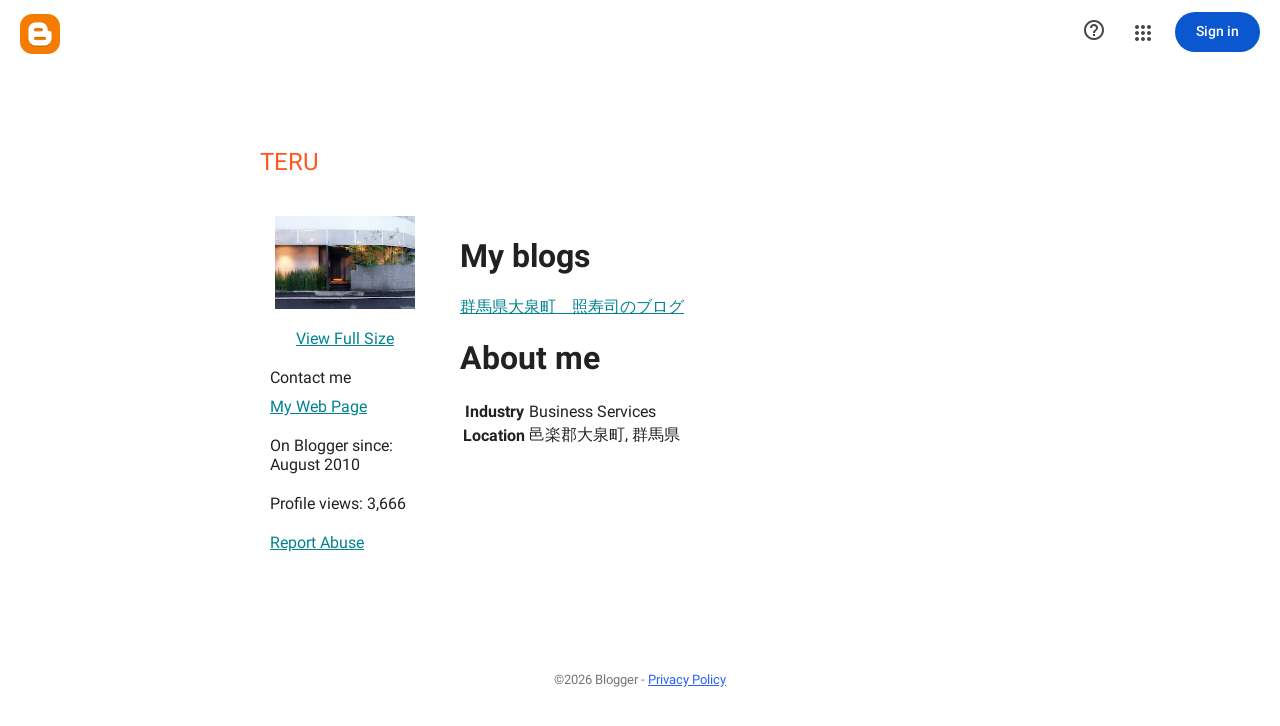

--- FILE ---
content_type: text/javascript; charset=UTF-8
request_url: https://draft.blogger.com/_/scs/mss-static/_/js/k=boq-blogger.ProfileViewUi.en_US.-iczAXa4nYQ.2018.O/ck=boq-blogger.ProfileViewUi.pCOm7MS0p9k.L.B1.O/am=AAAAoQU/d=1/exm=_b,_tp/excm=_b,_tp,profileview/ed=1/wt=2/ujg=1/rs=AEy-KP38HmQZ8ZPoEd6hp1XTfFQFv1abfw/ee=EmZ2Bf:zr1jrb;JsbNhc:Xd8iUd;K5nYTd:ZDZcre;LBgRLc:SdcwHb;Me32dd:MEeYgc;NJ1rfe:yGfSdd;NPKaK:SdcwHb;NSEoX:lazG7b;Pjplud:EEDORb;QGR0gd:Mlhmy;SNUn3:ZwDk9d;ScI3Yc:e7Hzgb;Uvc8o:VDovNc;YIZmRd:A1yn5d;a56pNe:JEfCwb;cEt90b:ws9Tlc;dIoSBb:SpsfSb;dowIGb:ebZ3mb;eBAeSb:zbML3c;iFQyKf:vfuNJf;lOO0Vd:OTA3Ae;oGtAuc:sOXFj;pXdRYb:MdUzUe;qQEoOc:KUM7Z;qafBPd:yDVVkb;qddgKe:xQtZb;wR5FRb:O1Gjze;xqZiqf:BBI74;yxTchf:KUM7Z;zxnPse:duFQFc/dti=1/m=ws9Tlc,O6y8ed,aW3pY,n73qwf,UUJqVe,IZT63,e5qFLc,vfuNJf,KUM7Z,O1Gjze,byfTOb,lsjVmc,xUdipf,ZDZcre,OTA3Ae,ZwDk9d,RyvaUb,WO9ee,yKrz0c,MpJwZc,PrPYRd,LEikZe,NwH0H,V3dDOb,XVMNvd,duFQFc,hc6Ubd,xQtZb,lwddkf,gychg,w9hDv,RMhBfe,SdcwHb,SpsfSb,EFQ78c,Ulmmrd,A7fCU,Z5uLle,JNoxi,BVgquf,BBI74,MdUzUe,zbML3c,zr1jrb,Uas9Hd,pjICDe
body_size: 85258
content:
"use strict";_F_installCss(".EDId0c{position:relative}.nhh4Ic{position:absolute;left:0;right:0;top:0;z-index:1;pointer-events:none}.nhh4Ic[data-state=snapping],.nhh4Ic[data-state=cancelled]{transition:transform .2s}.MGUFnf{display:block;width:28px;height:28px;padding:15px;margin:0 auto;transform:scale(.7);background-color:#fafafa;border:1px solid #e0e0e0;border-radius:50%;box-shadow:0 2px 2px 0 rgba(0,0,0,.2);transition:opacity .4s}.nhh4Ic[data-state=resting] .MGUFnf,.nhh4Ic[data-state=cooldown] .MGUFnf{transform:scale(0);transition:transform .15s}.nhh4Ic .LLCa0e{stroke-width:3.6px}.nhh4Ic .LLCa0e{transform:translateZ(1px)}.nhh4Ic[data-past-threshold=false] .LLCa0e{opacity:.3}.rOhAxb{fill:#4285f4;stroke:#4285f4}.A6UUqe{display:none;stroke-width:3px}.A6UUqe,.tbcVO{width:28px;height:28px}.bQ7oke{position:absolute;width:0;height:0;overflow:hidden}.A6UUqe.qs41qe{animation-name:quantumWizSpinnerRotate;animation-duration:1568.63ms;animation-iteration-count:infinite;animation-timing-function:linear}.A6UUqe.qs41qe,.A6UUqe.SdoWjb{display:inline-block}.A6UUqe.qs41qe .ceIWpc{stroke:none;fill:none}.A6UUqe.sf4e6b .qjUCkf{stroke-width:0}.qjUCkf{transition:stroke-width .4s;transform-origin:14px 14px;stroke-dasharray:58.9 58.9;stroke-dashoffset:58.9;fill:none;transform:rotate(0deg)}.A6UUqe.SdoWjb .qjUCkf{transition-duration:0}.A6UUqe.iPwZeb .qjUCkf{animation-delay:-466ms,-466ms,-466ms}.A6UUqe.qs41qe .qjUCkf{animation-name:quantumWizSpinnerFillUnfill,quantumWizSpinnerRot,quantumWizSpinnerColors;animation-duration:1333ms,5332ms,5332ms;animation-iteration-count:infinite,infinite,infinite;animation-timing-function:cubic-bezier(.4,0,.2,1),steps(4),linear;animation-fill-mode:forwards}@keyframes quantumWizSpinnerRotate{from{transform:rotate(0deg)}to{transform:rotate(1turn)}}@keyframes quantumWizSpinnerFillUnfill{from{stroke-dashoffset:58.8}50%{stroke-dashoffset:0}to{stroke-dashoffset:-58.4}}@keyframes quantumWizSpinnerRot{from{transform:rotate(0deg)}to{transform:rotate(-1turn)}}@keyframes quantumWizSpinnerColors{0%{stroke:#4285f4}18%{stroke:#4285f4}25%{stroke:#db4437}43%{stroke:#db4437}50%{stroke:#f4b400}68%{stroke:#f4b400}75%{stroke:#0f9d58}93%{stroke:#0f9d58}100%{stroke:#4285f4}}.d1dlne,.Ax4B8{display:flex;flex:1}.L6J0Pc{flex:1}.v5yLH,.v5yLH .d1dlne,.v5yLH .Ax4B8{display:inline}.BBOA1c{position:absolute;height:4px;bottom:1px;left:1px;right:1px;overflow-x:hidden;background-color:#fff;display:none}.L6J0Pc.ge6pde .BBOA1c{display:block}.u3WVdc{position:absolute;right:0;left:0;z-index:1;outline:none;overflow-y:auto;-webkit-overflow-scrolling:touch}.u3WVdc[data-childcount=\"0\"],.u3WVdc[data-expanded=false]{display:none}.Cigftf{position:relative;top:-24px}.Ax4B8{position:relative}.yNVtPc{position:absolute;left:0;width:100%;opacity:.3}.Ax4B8,.yNVtPc{background-color:transparent;color:inherit;font:inherit;line-height:inherit}.Ax4B8::-ms-clear{display:none}.d1dlne,.Ax4B8,.yNVtPc{height:100%}.umNhxf{overflow-x:hidden;text-overflow:ellipsis;white-space:nowrap}.MkjOTb{cursor:default}.VOEIyf,.VOEIyf .jBmls,.oKubKe{font:400 16px Roboto,RobotoDraft,Helvetica,Arial,sans-serif;color:#222}.VOEIyf{display:inline-block;height:34px;line-height:34px}.IjMZm{display:inline-block;height:auto;line-height:auto}.VOEIyf .ZAGvjd{border-color:transparent;border-style:solid;border-width:0 1px;outline:none}.oKubKe,.VOEIyf .ZAGvjd{box-sizing:border-box;padding:0 16px}.VOEIyf .jBmls{box-sizing:border-box;padding:8px 0;border:1px solid rgba(0,0,0,.2);background-color:#ffffff;border-radius:0 0 2px 2px;box-shadow:0 8px 10px 1px rgba(0,0,0,.14),0 3px 14px 2px rgba(0,0,0,.12),0 5px 5px -3px rgba(0,0,0,.2)}.oKubKe{line-height:40px}.oKubKe[aria-selected=true]{background-color:#eee}.oKubKe.RDPZE{color:rgba(0,0,0,.38)}.SmXtye{margin:7px 0;border-top:1px solid #dadada}.D4D33b{overflow-x:hidden;text-overflow:ellipsis;white-space:nowrap}.TMT2L,.Mxgq5c,.g4E9Cb{height:100%}.g4E9Cb{color:inherit;display:block;font:inherit;line-height:inherit}.g4E9Cb .ZAGvjd{padding-left:0;padding-right:0}.g4E9Cb .jBmls{left:-1px;right:-1px}:root{--boq-chrometransition-background:#eee;--boq-chrometransition-active-background-opacity:0.8}.KL4X6e{background:var(--boq-chrometransition-background);bottom:0;left:0;opacity:0;position:absolute;right:0;top:0}.TuA45b{opacity:var(--boq-chrometransition-active-background-opacity)}sentinel{}");
this.default_ProfileViewUi=this.default_ProfileViewUi||{};(function(_){var window=this;
try{
_.AD=function(a,b){return _.ql(function*(){_.ng(a);a[_.$f]||_.Zf(a);if(a.Tc&&!a[_.$f])return Promise.resolve(_.F(a,b));const c=yield new Promise((d,e)=>{a[_.$f](d,e)});return _.og(c,_.Wf(a),b==null?void 0:b.optional)})};_.BD=function(a){return _.jj(a)?a.getAttribute("jsname")==="coFSxe":!1};
_.CD=function(a,b){b.id||(b.id="ow"+_.zl(b));a.setAttribute("jsowner",b.id);a.__owner=b;var c=_.Ws(b,_.BD);c&&(_.ej.has(c)||_.ej.set(c,[]),_.ej.get(c).push(a));(c=_.uj.get(b))||_.uj.set(b,c=[]);c.includes(a)||c.push(a);b.setAttribute("__IS_OWNER",!0)};_.DD=function(a){const b=_.It(a);b===null&&_.Et(a);return b};_.Ck.prototype.Kg=_.da(17,function(a){return this.ud(a)});_.ED=function(a){return a instanceof _.vv?a.el():a};_.FD=function(a){return(a.ownerDocument.compareDocumentPosition(a)&16)==16};
_.GD=function(a){return a instanceof _.L?a:new _.L(_.ED(a))};
var OD,PD,iaa,TD;OD=function(a){if(!a.isDisposed){a.isDisposed=!0;var b;(b=a[Symbol.dispose])==null||b.call(a);delete a.parent;for(b=a.Ix;b;){const c=b.iK;OD(b);b=c}a.Ix=void 0;a.KL=void 0}};PD=function(a,b){if(a=_.dl[a])for(let c=0;c<a.length;c++)a[c](b)};_.QD=function(a,b){b=_.Jf(b.al());try{const c=_.wf(a),d=new a;c&&PD(c,d);return d}finally{_.Cf(b)}};_.SD=function(a,b,c){if(!RD)throw Error("Ib");return RD(a,b,c)};iaa=function(a){return a.hasOwnProperty("La")?a.La:()=>({})};
TD=function(a,b,c){var d=Object.getPrototypeOf(a);d=d?Object.getPrototypeOf(d):void 0;if(!a||d===_.cb||d===void 0)return _.Dg();d=iaa(a).call(a,c);const e=_.Cg(b,d!=null?d:{});d=Object.getPrototypeOf(a);return TD(d,b,c).flatMap(f=>e.map(g=>{g.Bd=f;return g})).map(f=>f,f=>{a:{var g=_.Wf(a);let h;if(f==null)h=Error("Kb`"+g+"`"+f,{cause:f});else if(typeof f==="string")h=Error("Lb`"+g+"`"+f,{cause:f});else if(f.message){h=f;g=`Failed to retrieve dependencies of service ${g}: ${h.message}`;try{h.message=
g}catch(k){f=Error("Mb`"+g+"`"+k,{cause:f});break a}}else try{h=Error("Lb`"+g+"`"+JSON.stringify(f),{cause:f})}catch(k){h=Error("Lb`"+g+"`"+f,{cause:f})}f=h}return f})};_.vv.prototype.mb=_.da(16,function(){return this.toggle(!1)});_.vv.prototype.kc=_.da(14,function(){if(this.j.length>0){const a=this.j[0];if("textContent"in a)return a.textContent.trim();if("innerText"in a)return a.innerText.trim()}return""});_.vv.prototype.Lb=_.da(13,function(){return this.j.length==0?null:new _.L(this.j[0])});
_.L.prototype.Lb=_.da(12,function(){return this});_.vv.prototype.Ka=_.da(11,function(){return this.j.length?this.j[0]:null});_.L.prototype.Ka=_.da(10,function(){return this.j[0]});_.Ds.prototype.ua=_.da(3,function(a){return _.Es(this.j,a)});var RD=void 0;_.UD=class{constructor(a,b){this.Qa=a;this.im=b}rd(){return this.Qa}Me(){return this.Qa}xf(){throw Error("Jb");}getData(){throw Error("Jb");}j(){return{Qa:this.Qa,im:this.im,Bu:this}}al(){this.l||(this.l=_.kg(this.j()));return this.l}toString(){return`context:${_.Wf(this.im)}`}};var jaa,kaa;jaa=function(a){return new _.Qf((b,c)=>{_.Rf(new _.Ag(a.j,void 0,!0),b,c)})};kaa=class{constructor(){this.j=[]}add(a){this.j.push(a)}};_.VD=function(a,b){b=b instanceof _.Tf?b:_.Pm(b);a.qn||(a.qn=new kaa);a.qn.add(b)};
_.WD=class extends _.cb{constructor(){super();this.It=_.Mf();this.Ln=_.If(1);this.Ln.xs=_.Wf(this)+"_obj_ictx"}Va(){this.vf();super.Va();OD(this.Ln)}toString(){return`${_.Wf(this)}[${_.zl(this)}]`}jx(){}Kx(){let a=_.Dg();this.qn&&(a=a.flatMap(()=>jaa(this.qn)));this.Ov&&(a=a.flatMap(()=>this.Ov.j()));return a}static La(){return{}}rd(){return this.It}Me(){return this.It}vf(){}xf(){throw Error("Jb");}getData(){throw Error("Jb");}al(){if(this.isDisposed())throw Error("Nb`"+_.Wf(this));return this.Ln}};
RD=function(a,b,c){var d=TD(b,c,a);const e=c.al();d=d.flatMap(f=>{const g=_.Cf(e);try{return(()=>{const h=new b(f);let k,m;return((m=(k=h.Kx)==null?void 0:k.call(h,0))!=null?m:_.Dg()).map(()=>h)})()}finally{_.Cf(g)}}).map(f=>{const g=_.Cf(e);try{let h;(h=f.jx)==null||h.call(f);PD(a,f);return f}finally{_.Cf(g)}});c instanceof _.UD&&d.Cc(()=>{},()=>{c.l&&OD(c.l)});return d};
_.XD=function(a){if(a instanceof _.zp)return a.Af();if(a instanceof _.qf||(a=_.tg.Ya().Af(a)))return a};_.YD=function(a,b,c){if(!b&&!c)return null;const d=b?String(b).toUpperCase():null;return _.Ws(a,function(e){return(!d||e.nodeName==d)&&(!c||typeof e.className==="string"&&_.pa(e.className.split(/\s+/),c))},!0)};var laa=function(a){const b=_.Eb(a).map(c=>_.XD(c)).filter(c=>c instanceof _.qf);_.up(_.tg.Ya(),b);return _.Db(a,c=>c instanceof _.qf?_.qg(_.vg(c)):_.qg(c))};_.Af({va:function(a,b){return laa(b)}},!0);
_.FF=function(a,b){_.Zk(a);_.tf.has(a.toString());b&&_.tf.has(b.toString())};
_.FF(_.Pr,_.Or);
var Saa,HF,Taa,Waa,LF,Vaa,Uaa,Xaa,KF,IF;_.GF=function(a){const b=[];for(let c=0;c<arguments.length;c++){const d=arguments[c];if(Array.isArray(d))for(let e=0;e<d.length;e+=8192){const f=_.GF.apply(null,_.wa(d,e,e+8192));for(let g=0;g<f.length;g++)b.push(f[g])}else b.push(d)}return b};Saa=function(a){if(a==null||typeof a==="number")return a;if(a==="NaN"||a==="Infinity"||a==="-Infinity")return Number(a)};HF=function(a){return(a=_.XD(a))?_.pp(_.rh.Ya(),a):void 0};
Taa=function(a,b){a&&_.tg.Ya().register(a,b)};Waa=function(a){var b=_.Mf();const c=HF(a);if((typeof a!=="function"||_.ag(a))&&!c)return _.pg("Service key must be a ServiceId, InjectionKey, or Service constructor that is registered.");let d;const e=(d=c==null?void 0:c.toString())!=null?d:a;if(a=Uaa(e))return a;let f,g;a=new _.Qf((h,k)=>{f=h;g=k});!IF.has(e)&&Vaa(e,a);(typeof e==="string"?_.sg(_.tg.Ya(),c):_.Dg(e)).flatMap(h=>_.ag(h)?_.SD(c,h,new _.UD(b,h)):_.Dg(_.QD(h,new _.UD(b,h)))).Cc(f,g);return a};
_.JF=function(a,b){Taa(a,b);b[_.$f]=(c,d)=>{Waa(b).Cc(c,d)};b.description="Constructor: "+String(a)};_.MF=function(a,b){b&&_.tg.Ya().register(b,a);a.Tc=_.Gf("root",()=>{var c=_.Mf();var d=HF(a);if(typeof a==="function"&&_.ag(a))throw Error("hc`"+_.Wf(a));var e;d=(e=d==null?void 0:d.toString())!=null?e:a;if(e=KF.l.get(d))d=e;else{e=typeof a==="function"?a:_.xp(_.tg.Ya(),a.Af());if(!e)throw Error("ic`"+a);c=_.QD(e,new _.UD(c,e));IF.has(d)||(e=KF,LF(e,d),e.l.set(d,c));d=c}return d},b||a)};
_.Ri.prototype.yg=_.da(7,function(a){this.ma=a.replace(_.Vt,"_")});_.NF=function(a,b){a=_.Ao(a,b,void 0,void 0,Saa);return a!=null?a:0};_.OF=class extends _.WD{static La(){return{}}Le(a){_.VD(this,a)}};LF=function(a,b){a.l.has(b);a.j.has(b)};Vaa=function(a,b){var c=KF;LF(c,a);c.j.set(a,b);b.Cc(d=>{c.l.set(a,d);c.j.delete(a)},d=>{d instanceof _.jw&&c.j.get(a)===b&&c.j.delete(a)})};Uaa=function(a){var b=KF;const c=b.l.get(a);if(!IF.has(a))return c?_.Dg(c):b.j.get(a)};
Xaa=class{constructor(){this.l=new Map;this.j=new Map}dispose(a){if(a){for(const b of[...this.l.values()].reverse())(b==null?0:b.dispose)&&b.dispose();for(const b of[...this.j.values()].reverse())b.map(c=>{(c==null?0:c.dispose)&&c.dispose()})}this.l.clear();this.j.clear()}};KF=new Xaa;IF=new Set;
_.t("ws9Tlc");
var Yaa=class{constructor(){this.j=window}get(){return this.j}l(){return this.j.document}find(a){return(new _.L(this.j.document.documentElement)).find(a)}};_.MF(Yaa,_.Or);
_.u();
_.RE=function(a){_.Tq.call(this);this.j=a||window;this.v=_.Jq(this.j,"resize",this.N,!1,this);this.l=_.Hs(this.j)};_.Dl(_.RE,_.Tq);_.RE.prototype.Va=function(){_.RE.Jd.Va.call(this);this.v&&(_.Rq(this.v),this.v=null);this.l=this.j=null};_.RE.prototype.N=function(){const a=_.Hs(this.j);_.Cs(a,this.l)||(this.l=a,this.dispatchEvent("resize"))};
_.t("n73qwf");
var TE;_.SE=function(a,b,c,d){this.left=a;this.top=b;this.width=c;this.height=d};TE=function(a){_.Tq.call(this);this.v=a?a.getWindow():window;this.O=this.v.devicePixelRatio>=1.5?2:1;this.l=(0,_.G)(this.U,this);this.N=null;(this.j=this.v.matchMedia?this.v.matchMedia("(min-resolution: 1.5dppx), (-webkit-min-device-pixel-ratio: 1.5)"):null)&&typeof this.j.addListener!=="function"&&typeof this.j.addEventListener!=="function"&&(this.j=null)};
_.UE=function(a,b){_.cb.call(this);this.N=a;if(b){if(this.o)throw Error("ac");this.o=b;this.l=_.Xi(b);this.j=new _.RE(_.Ks(b));this.j.Aa=this.N.N;this.v=new TE(this.l);this.v.start()}};_.l=_.SE.prototype;_.l.clone=function(){return new _.SE(this.left,this.top,this.width,this.height)};
_.l.contains=function(a){return a instanceof _.ii?a.x>=this.left&&a.x<=this.left+this.width&&a.y>=this.top&&a.y<=this.top+this.height:this.left<=a.left&&this.left+this.width>=a.left+a.width&&this.top<=a.top&&this.top+this.height>=a.top+a.height};_.l.Hb=function(a){const b=a.x<this.left?this.left-a.x:Math.max(a.x-(this.left+this.width),0);a=a.y<this.top?this.top-a.y:Math.max(a.y-(this.top+this.height),0);return Math.sqrt(b*b+a*a)};
_.l.ceil=function(){this.left=Math.ceil(this.left);this.top=Math.ceil(this.top);this.width=Math.ceil(this.width);this.height=Math.ceil(this.height);return this};_.l.floor=function(){this.left=Math.floor(this.left);this.top=Math.floor(this.top);this.width=Math.floor(this.width);this.height=Math.floor(this.height);return this};_.l.round=function(){this.left=Math.round(this.left);this.top=Math.round(this.top);this.width=Math.round(this.width);this.height=Math.round(this.height);return this};
_.l.translate=function(a,b){a instanceof _.ii?(this.left+=a.x,this.top+=a.y):(this.left+=a,typeof b==="number"&&(this.top+=b));return this};_.l.scale=function(a,b){b=typeof b==="number"?b:a;this.left*=a;this.width*=a;this.top*=b;this.height*=b;return this};_.Dl(TE,_.Tq);TE.prototype.start=function(){this.j&&(typeof this.j.addEventListener==="function"?(this.j.addEventListener("change",this.l),this.N=()=>{this.j.removeEventListener("change",this.l)}):(this.j.addListener(this.l),this.N=()=>{this.j.removeListener(this.l)}))};
TE.prototype.U=function(){const a=this.v.devicePixelRatio>=1.5?2:1;this.O!=a&&(this.O=a,this.dispatchEvent("i"))};TE.prototype.Va=function(){this.N&&this.N();TE.Jd.Va.call(this)};_.Dl(_.UE,_.cb);_.UE.prototype.Gb=function(){return this.o};_.UE.prototype.yf=function(){return this.l};_.UE.prototype.Va=function(){this.l=this.o=null;this.j&&(this.j.dispose(),this.j=null);_.fa(this.v);this.v=null};_.vf(_.ds,_.UE);_.nb().Hd(function(a){const b=new _.UE(a,document);_.qw(a,_.ds,b)});
_.u();
_.rO=function(){const a=_.Mf();if(!a)throw Error("Xc");return a};_.sO=function(a){if(a instanceof _.qf)return a;const b=_.wf(a);if(!b)throw Error("Yc`"+_.Wf(a));return b};_.tO=function(a){const b=_.sO(a);return{Tc:_.Gf(null,()=>_.rO().get(b),a)}};
_.NR=function(a,b,c){let d;b instanceof _.ii?(d=b.x,b=b.y):(d=b,b=c);a.style.left=_.tv(d,!1);a.style.top=_.tv(b,!1)};_.OR=function(a){var b=_.qj(a);const c=new _.ii(0,0);if(a==(b?_.qj(b):document).documentElement)return c;a=_.qv(a);b=_.Xi(b);b=_.Js(b.j);c.x=a.left+b.x;c.y=a.top+b.y;return c};
_.t("O6y8ed");
var QR=function(a,b,c){Array.isArray(c)&&(c=c.join(" "));const d="aria-"+b;c===""||c==void 0?(PR||(PR={atomic:!1,autocomplete:"none",dropeffect:"none",haspopup:!1,live:"off",multiline:!1,multiselectable:!1,orientation:"vertical",readonly:!1,relevant:"additions text",required:!1,sort:"none",busy:!1,disabled:!1,hidden:!1,invalid:"false"}),c=PR,b in c?a.setAttribute(d,c[b]):a.removeAttribute(d)):a.setAttribute(d,c)},RR=function(a){_.cb.call(this);this.j=a||_.Xi();this.l={};this.o={}},SR=function(a,b,
c){_.cb.call(this);this.O=c!=null?(0,_.G)(a,c):a;this.N=b;this.v=(0,_.G)(this.W,this);this.l=this.j=null;this.o=[]};var PR;var UR;_.Dl(RR,_.cb);RR.prototype.Va=function(){_.Bb(this.l,this.j.removeNode,this.j);this.o=this.j=this.l=null;RR.Jd.Va.call(this)};UR=function(a,b,c){c=c||"polite";const d=_.TR(a,c);var e=a.o[c];e=e&&e===b?b+"\u00a0":b;b&&(a.o[c]=e);_.Vs(d,e)};
_.TR=function(a,b){let c=a.l[b];if(c)return c.removeAttribute("aria-hidden"),c;c=_.Yi(a.j,"DIV");c.id=`goog-lr-${_.zl(c)}`;c.style.position="absolute";c.style.top="-1000px";c.style.height="1px";c.style.overflow="hidden";QR(c,"live",b);QR(c,"atomic","true");a.j.j.body.appendChild(c);return a.l[b]=c};_.Dl(SR,_.cb);SR.prototype.U=function(a){this.o=arguments;this.j?this.l=_.Bl()+this.N:this.j=_.K(this.v,this.N)};SR.prototype.stop=function(){this.j&&(_.Uq(this.j),this.j=null);this.l=null;this.o=[]};SR.prototype.Va=function(){this.stop();SR.Jd.Va.call(this)};SR.prototype.W=function(){this.j&&(_.Uq(this.j),this.j=null);this.l?(this.j=_.K(this.v,this.l-_.Bl()),this.l=null):this.O.apply(null,this.o)};_.VR=class{constructor(){this.l=new RR(_.F(_.tO(_.UE)).yf());this.o=new SR(this.v,2E4,this)}j(a,b){_.K(function(){UR(this.l,a,b);this.o.U(b)},100,this)}v(a){UR(this.l,"",a)}};_.MF(_.VR,_.Rr);
_.u();
_.t("cEt90b");
_.PF=new _.Ap(_.Pr);
_.u();
_.bI=class{constructor(){this.promise=new Promise((a,b)=>{this.resolve=a;this.reject=b})}};
_.cI=function(a,b){_.Tq.call(this);this.l=a||1;this.j=b||_.r;this.v=(0,_.G)(this.dC,this);this.N=_.Bl()};_.dI=function(a){return a.j.length==0?null:new _.L(a.j[a.j.length-1])};_.Dl(_.cI,_.Tq);_.l=_.cI.prototype;_.l.enabled=!1;_.l.Gf=null;_.l.setInterval=function(a){this.l=a;this.Gf&&this.enabled?(this.stop(),this.start()):this.Gf&&this.stop()};
_.l.dC=function(){if(this.enabled){const a=_.Bl()-this.N;a>0&&a<this.l*.8?this.Gf=this.j.setTimeout(this.v,this.l-a):(this.Gf&&(this.j.clearTimeout(this.Gf),this.Gf=null),this.dispatchEvent("tick"),this.enabled&&(this.stop(),this.start()))}};_.l.start=function(){this.enabled=!0;this.Gf||(this.Gf=this.j.setTimeout(this.v,this.l),this.N=_.Bl())};_.l.stop=function(){this.enabled=!1;this.Gf&&(this.j.clearTimeout(this.Gf),this.Gf=null)};_.l.Va=function(){_.cI.Jd.Va.call(this);this.stop();delete this.j};
_.eI=1;_.fI=16;var hI,iI,jI,kI,lI,Tba,mI,Uba,oI,Vba,Xba,Wba;_.gI=function(){};hI=[[],[]];iI=0;jI=new Set;kI=null;lI=0;Tba=0;mI=0;_.nI=0;Uba=0;oI=function(a){this.j=this.o=void 0;this.v=!1;this.l=window;this.N=a;this.O=_.gI};oI.prototype.measure=function(a){this.o=a;return this};oI.prototype.Ja=function(a){this.j=a;return this};oI.prototype.Db=function(){this.v=!0;return this};oI.prototype.window=function(a){this.l=a;return this};_.R=function(a){return Vba({measure:a.o,Ja:a.j,RB:a.O,window:a.l,Db:a.v},a.N)};
_.S=function(a){return new oI(a)};Vba=function(a,b){const c=Uba++,d=Math.max(a.measure?a.measure.length:0,a.Ja?a.Ja.length:0),e={id:c,Vt:a.measure,Xt:a.Ja,context:b,Kf:[]};let f=e;return function(){var g=f.Sa!==0;g&&(f=Object.assign({Sa:0},e));b||(f.context=this);f.Kf=Array.prototype.slice.call(arguments);d>arguments.length&&f.Kf.push(new a.RB);g&&(g=iI,!a.Db||_.nI==0||a.measure&&_.nI!=1||(g=(g+1)%2),hI[g].push(f));return Wba(a.window)}};
Xba=function(a,b){const c={};let d;_.nI=1;for(var e=0;e<a.length;++e){d=a[e];var f=d.Kf[d.Kf.length-1];f&&typeof f==="object"&&(f.now=b);if(d.Vt){d.Sa=1;try{d.Vt.apply(d.context,d.Kf)}catch(g){c[e]=!0,_.ea(g)}}}_.nI=2;for(e=0;e<a.length;++e)if(d=a[e],(f=d.Kf[d.Kf.length-1])&&typeof f==="object"&&(f.now=b),!c[e]&&d.Xt){d.Sa=2;try{d.Xt.apply(d.context,d.Kf)}catch(g){_.ea(g)}}lI>0&&b>1&&(a=b-lI,a<500&&(_.fI+=a,_.eI++,a>100&&Tba++,mI<a&&(mI=a)));lI=jI.size&&b>1?b:0};
Wba=function(a){if(!jI.has(a)){jI.size||(kI=new _.bI);jI.add(a);const b=kI.resolve;a.requestAnimationFrame(c=>{jI.clear();const d=hI[iI];iI=(iI+1)%2;try{Xba(d,c)}finally{_.nI=0,d.length=0}b()})}return kI.promise};_.pI=function(a,b){const c=_.nI;try{return _.nI=2,a.apply(b)}finally{_.nI=c}};
_.SO=_.A("L1AAkb");_.D(_.SO);
_.iR=function(a){return a.j.slice()};
_.pR=function(a,b){return/-[a-z]/.test(b)?!1:_.Zj&&a.dataset?b in a.dataset:a.hasAttribute?a.hasAttribute("data-"+_.ak(b)):!!a.getAttribute("data-"+_.ak(b))};_.qR=function(a,b,c){a.Vb(function(d){c==null?!/-[a-z]/.test(b)&&(_.Zj&&d.dataset?_.pR(d,b)&&delete d.dataset[b]:d.removeAttribute("data-"+_.ak(b))):_.bk(d,b,c)})};_.rR=function(a,b){const c=a.x-b.x;a=a.y-b.y;return c*c+a*a};_.sR=function(a){try{const b=a&&a.activeElement;return b&&b.nodeName?b:null}catch(b){return null}};
_.tR=function(a,b,c,d){this.top=a;this.right=b;this.bottom=c;this.left=d};_.uR=a=>b=>b!=a;_.l=_.tR.prototype;_.l.Mh=function(){return this.bottom-this.top};_.l.clone=function(){return new _.tR(this.top,this.right,this.bottom,this.left)};_.l.contains=function(a){return this&&a?a instanceof _.tR?a.left>=this.left&&a.right<=this.right&&a.top>=this.top&&a.bottom<=this.bottom:a.x>=this.left&&a.x<=this.right&&a.y>=this.top&&a.y<=this.bottom:!1};
_.l.ceil=function(){this.top=Math.ceil(this.top);this.right=Math.ceil(this.right);this.bottom=Math.ceil(this.bottom);this.left=Math.ceil(this.left);return this};_.l.floor=function(){this.top=Math.floor(this.top);this.right=Math.floor(this.right);this.bottom=Math.floor(this.bottom);this.left=Math.floor(this.left);return this};_.l.round=function(){this.top=Math.round(this.top);this.right=Math.round(this.right);this.bottom=Math.round(this.bottom);this.left=Math.round(this.left);return this};
_.l.translate=function(a,b){a instanceof _.ii?(this.left+=a.x,this.right+=a.x,this.top+=a.y,this.bottom+=a.y):(this.left+=a,this.right+=a,typeof b==="number"&&(this.top+=b,this.bottom+=b));return this};_.l.scale=function(a,b){b=typeof b==="number"?b:a;this.left*=a;this.right*=a;this.top*=b;this.bottom*=b;return this};_.vR=function(a){return _.pv(a,"position")};
_.wR=function(a){const b=_.ov(a,"borderLeftWidth"),c=_.ov(a,"borderRightWidth"),d=_.ov(a,"borderTopWidth");a=_.ov(a,"borderBottomWidth");return new _.tR(parseFloat(d),parseFloat(c),parseFloat(a),parseFloat(b))};_.xR=function(a){const b=a.offsetWidth,c=a.offsetHeight,d=_.fk&&!b&&!c;return(b===void 0||d)&&a.getBoundingClientRect?(a=_.qv(a),new _.ji(a.right-a.left,a.bottom-a.top)):new _.ji(b,c)};
_.yR=function(a){if(_.pv(a,"display")!="none")return _.xR(a);const b=a.style,c=b.display,d=b.visibility,e=b.position;b.visibility="hidden";b.position="absolute";b.display="inline";a=_.xR(a);b.display=c;b.position=e;b.visibility=d;return a};_.zR=function(a){return _.yR(a)};_.AR=!1;
_.t("L1AAkb");
var CR,$ga,aha;_.BR=function(a){return a?_.Ks(_.qj(a)):_.Ks()};CR=!1;$ga=function(a){function b(d){switch(d.keyCode){case 9:case 38:case 40:case 37:case 39:_.AR=!0}}if(!CR){CR=!0;var c=()=>{_.Jq(a.body,"keydown",b,!0)};a.body?c():a.addEventListener("DOMContentLoaded",c)}};_.DR=function(a){a=a.j.el();for(let b=0;b<10&&a;b++){if(a.isConnected){a.focus();let d;if(((d=a.ownerDocument)==null?void 0:d.activeElement)===a)break}let c;a=(c=_.Ws(a,d=>d["wiz-focus-redirect-target"],!0))==null?void 0:c["wiz-focus-redirect-target"]}};
aha=class{constructor(a){this.j=a?new _.L(a):new _.vv([])}ua(){return this.j}};_.ER=function(a,b=null,{Wx:c}={}){(a=_.sR(_.qj(b||a.j.j.document)))&&a.tagName!=="BODY"||(a=c!=null?c:a);a&&_.jj(b)&&a.tagName!=="BODY"&&(b["wiz-focus-redirect-target"]=a);return new aha(a)};_.FR=function(a){a=new _.L(a.j.j.document.createElement("div"));_.O(a,"tabindex",0);_.O(a,"aria-hidden","true");a.Ia("pw1uU");return a};_.HR=function(a,b,{Rb:c=!0,preventScroll:d=!1}={}){_.R(_.S(a).measure(function(e){const f=_.GR(this,b,{Rb:c});f.size()>0&&(e.tc=f.Ua(-1))}).Ja(function(e){e.tc&&e.tc.focus({preventScroll:d})}).window(_.BR(b.el())))()};
_.IR=function(a,b,{Rb:c=!0,preventScroll:d=!1}={}){_.R(_.S(a).measure(function(e){const f=_.GR(this,b,{Rb:c});f.size()>0&&(e.tc=f.Ua(0))}).Ja(function(e){e.tc&&e.tc.focus({preventScroll:d})}).window(_.BR(b.el())))()};_.GR=function(a,b,{Rb:c=!0}={}){return _.JR(a,b,0,{Rb:c})};_.KR=function(a,b){a.find(".pw1uU").remove();b&&b.parent().find(".pw1uU").remove()};_.JR=function(a,b,c,{Rb:d}){return b.find("[autofocus], [tabindex], a, input, textarea, select, button").filter(e=>_.LR(a,e,c,{Rb:d}))};
_.LR=function(a,b,c,{Rb:d}){if(b.getAttribute("disabled")!=null||b.getAttribute("hidden")!=null||d&&(b.getAttribute("aria-disabled")=="true"||b.getAttribute("aria-hidden")=="true")||b.tabIndex<c||!(b.getBoundingClientRect().width>0)||_.Xu(b,"pw1uU"))return!1;if(b.getAttribute("type")=="radio")return b.checked||!a.j.j.document.querySelector(`[name="${b.getAttribute("name")}"]:checked`);a=a.j.get().getComputedStyle(b);return a.display!=="none"&&a.visibility!=="hidden"};
_.MR=class{constructor(){this.j=_.F(_.PF);$ga(this.j.j.document)}};_.MF(_.MR,_.SO);
_.u();
_.t("aW3pY");
var sha,tha;_.Ds.prototype.l=_.da(4,function(a,b,c){return _.Ns(this.j,arguments)});sha=function(a,b,{Rb:c=!0,preventScroll:d=!1}={}){const e=_.FR(a),f=_.FR(a);_.nj(e.el(),"focus",function(){_.HR(this,b,{Rb:c,preventScroll:d})},a);_.nj(f.el(),"focus",function(){_.IR(this,b,{Rb:c,preventScroll:d})},a);b.children().Lb().before(e);b.append(f)};
tha=function(a,b,{Rb:c=!0,preventScroll:d=!1}={}){_.R(_.S(a).measure(function(e){const f=_.GR(this,b,{Rb:c}),g=f.filter(function(h){return h.hasAttribute("autofocus")});g.size()>0?e.tc=g.Ua(0):f.size()>0&&(e.tc=f.Ua(0))}).Ja(function(e){e.tc&&e.tc.focus({preventScroll:d})}).window(_.BR(b.el())))()};_.uT=function(a,b){({Rb:d=!0,preventScroll:c=!1}={});var c,d;sha(a,b,{Rb:d,preventScroll:c});b.el().contains(_.sR(a.j.j.document))||tha(a,b,{Rb:d,preventScroll:c})};_.vT=class extends _.MR{};_.MF(_.vT,_.ps);
_.u();
_.$y=class extends _.x{constructor(a){super(a)}};_.hl=_.$y;
var bz;_.az=function(a){if(a!=null&&typeof a!=="number")throw Error("A`"+typeof a+"`"+a);return a};bz=function(){return _.Lt(_.Hi("w2btAe"),_.$y,new _.$y)};_.cz=function(a){try{return a.j?a.j.responseText:""}catch(b){return""}};_.dz=function(){var a=bz();return _.Lo(a,3,"0")};_.ez=function(){var a=bz();return _.Lo(a,1)};_.fz=function(){return _.Hi("Im6cmf").string()};
var EE,FE,GE,IE,JE,KE,Faa,DE;EE=function(a){return _.J.Bg&&!_.J.Ei&&!_.J.rl&&!_.J.ql&&DE(a)};FE=function(){return _.J.Bg&&(_.J.rl||_.J.ql)&&DE("32")&&!DE("47")};GE=function(a){return typeof a==="string"?parseInt(a,10):a};
_.NE=function(a,b){var c=a[HE];if(c&&!b)return c.clone();b=new Faa;a[HE]=b;_.Qo(b,1,9);c=_.Jt(_.Hi("LVIXXb"),0);_.Qo(b,2,c);a.devicePixelRatio?(c=a.devicePixelRatio,c=typeof c==="string"?parseFloat(c):c):c=1;isNaN(c)?(_.ea(Error("Rb")),c=1):c<=0&&(_.ea(Error("Sb")),c=1);_.Bo(b,3,_.az(c));var d=GE(a.innerWidth),e=GE(a.innerHeight);if(isNaN(d))_.ea(Error("Tb"));else if(d<0)_.ea(Error("Ub"));else if(isNaN(e))_.ea(Error("Vb"));else if(e<0)_.ea(Error("Wb"));else{var f=new IE;d=_.Mo(f,3,d);e=_.Mo(d,2,e);
_.Oh(b,IE,5,e)}a.screen&&c&&(e=GE(a.screen.width),a=GE(a.screen.height),isNaN(e)?_.ea(Error("Xb")):e<0?_.ea(Error("Yb")):isNaN(a)?_.ea(Error("Zb")):a<0?_.ea(Error("$b")):(d=new IE,e=_.Mo(d,3,e*c),a=_.Mo(e,2,a*c),_.Oh(b,IE,4,a)));a=new JE;a=_.Bo(a,1,_.yd(_.ic()&&(EE("23")||_.J.Bg&&_.J.Ei&&DE("25")||!_.J.Bg&&!_.J.wn&&_.J.Ei&&DE("4.2")||_.J.Qn&&DE("12.10")||FE())));a=_.Bo(a,2,_.yd(_.ic()&&(EE("17")||_.J.Bg&&_.J.Ei&&DE("25")||!_.J.Bg&&!_.J.wn&&_.J.Ei&&DE("4.0")||_.J.Qn&&DE("11.10")||FE())));a=_.Bo(a,
4,_.yd(!!window.PushManager));_.Oh(b,JE,6,a);a=new KE;_.LE&&(c=_.LE,e=c.JB(),_.Bo(a,1,_.yd(e)),e=c.Sl(),_.Qo(a,2,e),c=c.Tl(),_.Qo(a,3,c));_.Oh(b,KE,7,a);_.ME(b);return b.clone()};
_.ME=function(a){if(_.OE){var b=_.Do(a,IE,5);if(b){if(!_.Do(_.OE,IE,5)){var c=_.OE,d=new IE;_.Oh(c,IE,5,d)}c=_.Do(_.OE,IE,5);d=_.Ho(b,3);c=_.Mo(c,3,d);b=_.Ho(b,2);_.Mo(c,2,b)}if(a=_.Do(a,KE,7))_.Do(_.OE,KE,7)||(b=_.OE,c=new KE,_.Oh(b,KE,7,c)),b=_.Do(_.OE,KE,7),c=_.zd(_.Ao(a,1)),b=_.Bo(b,1,_.yd(c)),c=_.Io(a,2),b=_.Qo(b,2,c),a=_.Io(a,3),_.Qo(b,3,a)}else _.OE=a.clone()};IE=class extends _.x{constructor(a){super(a)}Mh(){return _.Ho(this,2,void 0,_.zo)}};JE=class extends _.x{constructor(a){super(a)}};
KE=class extends _.x{constructor(a){super(a)}Sl(){return _.Io(this,2,_.zo)}Tl(){return _.Io(this,3,_.zo)}};Faa=class extends _.x{constructor(a){super(a,500)}};DE=_.J.vm;var HE;HE=Symbol();_.OE=null;_.LE=null;
_.t("UUJqVe");
_.r._F_getScopedIjData=_.r._F_getScopedIjData||{};var Gaa=_.r._F_getIjData;_.PE=function(a){if(!a.j)return null;if(!a.l){for(const b in a.j){if(typeof a.j[b]!=="function")continue;if(!a.j.hasOwnProperty(b))continue;const c=a.j[b];Object.defineProperty(a.j,b,{configurable:!0,get:()=>{try{const d=c();Object.defineProperty(a.j,b,{value:d});return d}catch(d){_.ea(d)}}})}a.l=!0}return a.j};_.QE=class{constructor(a){this.j=a||null;this.l=!1}};_.vf(_.vw,_.QE);_.nb().Hd(function(a){const b=Gaa();b&&(b.Io!==void 0&&(_.ME(_.NE(window)),b.Io=_.OE),_.qw(a,_.vw,new _.QE(b)))});
_.u();
_.Hy=function(a,b){a.sort(b||_.Ca)};_.Iy=function(a,b){return b(`[${a.substring(4)}`)};_.Jy=function(a){return(0,_.qe)(a)?Number(a):String(a)};
_.SF=function(a,b,c,d){let e=a.get(d);if(e!=null)return e;e=0;for(let f=0;f<d.length;f++){const g=d[f];_.Te(b,g,void 0)!=null&&(e!==0&&(c=_.Le(b,c,e,void 0,void 0)),e=g)}a.set(d,e);return e};_.TF=function(a){let b;return(b=a[_.mo])!=null?b:a[_.mo]=new Map};_.UF=function(a,b){a=a.Jb;return _.SF(_.TF(a),a,void 0,b)};_.VF=function(a,b,c){return _.UF(a,b)===c?c:-1};
_.t("IZT63");
var YF,aba,ZF,bba,cba,dba;_.WF=function(a,b,c){a=a.Jb;return _.We(a,a[_.Jc]|0,b,c)||b[_.Yd]||(b[_.Yd]=_.Zd(b))};_.XF=function(a,b){let c;return(c=_.zd(_.Ao(a,b)))!=null?c:!1};YF=[1,2];aba=class extends _.x{constructor(a){super(a)}};ZF=[2,3,4,5,6,8];bba=class extends _.x{constructor(a){super(a)}};cba=class extends _.x{constructor(a){super(a)}};dba=_.hf(class extends _.x{constructor(a){super(a)}});_.$F=class extends _.OF{get(a){var b=_.Ei("nQyAE",window);var c=_.Ei("TSDtV",window);if(c&&typeof c==="string"){c=_.Iy(c,dba);var d=_.Eo(c,cba,1)[0];if(d){c={};for(e of _.Eo(d,bba,2))switch(d=_.Lo(e,7),_.UF(e,ZF)){case 3:c[d]=_.XF(e,_.VF(e,ZF,3));break;case 2:c[d]=_.Jy(_.Ko(e,_.VF(e,ZF,2)));break;case 4:c[d]=_.NF(e,_.VF(e,ZF,4));break;case 5:c[d]=_.Lo(e,_.VF(e,ZF,5));break;case 8:const f=_.WF(e,aba,_.VF(e,ZF,8));switch(_.UF(f,YF)){case 1:c[d]="%.@."+_.Lo(f,_.VF(f,YF,1)).substring(1)}}var e=c}else e=
{}}else e={};if(e&&Object.keys(e).length>0)for(let f of Object.keys(e))f in b||(b[f]=e[f]);b=b[a];return b!==void 0?new _.Gi("nQyAE."+a,b):null}};_.JF(_.Fh,_.$F);
_.u();
_.QG=function(a){const b=a.indexOf("#");return b<0?a:a.slice(0,b)};_.RG=function(a){a=a.match(_.Sg);return _.Qg(null,null,null,null,a[5],a[6],a[7])};_.SG=class{};
_.$H=new Set([1]);_.Rba=new Set;
_.t("e5qFLc");
var Yba,Zba;Yba=function(a){let b;_.dj(a,c=>_.cj(c)?(b=_.cj(c),!0):!1,!0);return b||a};
_.tI=function(a,b){let c;_.la(a.j,function(d){if(!c){var e=d.H().el();if(_.vj(e.ownerDocument,e)){if(b instanceof Element){if(!_.FD(b)||e!=b&&!_.vj(e,Yba(b)))return}else if(typeof b=="function"){if(!b(d))return}else if(typeof b=="string"){e=b.match(_.Sg);const f=d.Ib.j.match(_.Sg);if(e[5]!=f[5]||e[7]!=f[7]||!Zba(e[6],f[6]))return}else if("function"==typeof _.qI&&b instanceof _.qI){if(!d.matches(b))return}else if("function"==typeof _.rI&&b instanceof _.rI){if(d!=b)return}else return;c=d}else _.sI(this,
d)}},a);return c};Zba=function(a,b){if(!a&&!b)return!0;if(!a||!b)return!1;let c={},d={},e=c;const f=(g,h)=>{e[g]||(e[g]=[]);e[g].push(h)};_.Zg(a,f);e=d;_.Zg(b,f);if(!_.Ba(_.Fb(c).sort(),_.Fb(d).sort()))return!1;a=_.Fb(c);for(const g of a)if(a=c[g].sort(),b=d[g].sort(),!_.Ba(a,b))return!1;return!0};_.sI=function(a,b){_.sa(a.j,b);b.H().trigger("YjGWLc",b);return _.R(_.S(a).Ja(()=>{b.H().remove();_.yu(b.H().el()).l()}).Db())()};_.uI=function(a){for(;a.j.length>(a.l?3:5);)_.sI(a,a.j.shift())};
_.vI=class extends _.OF{constructor(){super();this.j=[];this.l=!1}find(a){if(a=_.tI(this,a))return a}replace(a,b){this.j.splice(this.j.indexOf(a),1);b.H().el();this.j.push(b);_.uI(this)}flush(a,b){const c=[];_.la(this.j,function(d){a&&!a.call(b,d)||c.push(_.sI(this,d))},this);return Promise.all(c).then(()=>{})}};_.JF(_.zs,_.vI);
_.u();
_.t("vfuNJf");
_.Zk(_.gs);_.DG=class extends _.OF{};_.JF(_.fs,_.DG);
_.u();
_.FF(_.fx,_.Xr);
_.t("KUM7Z");
var Kba=function(a){sH=!0;const b=a.l.history;tH=b.pushState;const c=(e,f,g)=>{tH.call(b,e,f,g)};b.pushState=c;uH=b.replaceState;const d=(e,f,g)=>{uH.call(b,e,f,g)};b.replaceState=d;a.v=()=>{tH&&uH&&b.pushState===c&&b.replaceState===d&&(b.pushState=tH,b.replaceState=uH,sH=!1)}},Lba=class extends _.cb{constructor(){super();this.l=_.F(_.PF).get();this.o=this.l.location!=this.l.parent.location&&!1;this.v=null;this.o||sH||Kba(this)}Qc(){return this.o}back(){this.o||this.l.history.back()}forward(){this.o||
this.l.history.forward()}go(a){this.o||this.l.history.go(a)}N(a,b){this.o||tH.call(this.l.history,a,"",b)}O(a,b){this.o||uH.call(this.l.history,a,"",b)}state(){try{return this.l.history.state}catch(a){return null}}j(){return this.l.location.href}Va(){super.Va();this.v&&this.v()}},sH=!1,tH=null,uH=null;_.MF(Lba,_.Xr);
_.u();
_.aI=function(a,b){b=_.$a(b);b!==void 0&&(a.href=b)};_.Zk(_.bs);
_.t("O1Gjze");
_.JF(_.ts,class extends _.OF{handleError(a,b){"function"==typeof _.oE&&b instanceof _.oE||_.ea(b);_.K(function(){_.aI(window.location,a.j)},100,this);return!0}});
_.u();
_.dy=function(a){this.v=this.W=this.o="";this.U=null;this.O=this.j="";this.N=!1;let b;a instanceof _.dy?(this.N=a.N,_.ey(this,a.o),this.W=a.W,_.fy(this,a.v),_.gy(this,a.U),this.j=a.j,hy(this,a.l.clone()),this.O=a.O):a&&(b=String(a).match(_.Sg))?(this.N=!1,_.ey(this,b[1]||"",!0),this.W=iy(b[2]||""),_.fy(this,b[3]||"",!0),_.gy(this,b[4]),this.j=iy(b[5]||"",!0),hy(this,b[6]||"",!0),this.O=iy(b[7]||"")):(this.N=!1,this.l=new _.jy(null,this.N))};var hy,iy,ky,sy,ly,ny,my,qy,oy,ty;_.dy.prototype.toString=function(){const a=[];var b=this.o;b&&a.push(ky(b,ly,!0),":");var c=this.v;if(c||b=="file")a.push("//"),(b=this.W)&&a.push(ky(b,ly,!0),"@"),a.push(encodeURIComponent(String(c)).replace(/%25([0-9a-fA-F]{2})/g,"%$1")),c=this.U,c!=null&&a.push(":",String(c));if(c=this.j)this.v&&c.charAt(0)!="/"&&a.push("/"),a.push(ky(c,c.charAt(0)=="/"?my:ny,!0));(c=this.l.toString())&&a.push("?",c);(c=this.O)&&a.push("#",ky(c,oy));return a.join("")};
_.dy.prototype.resolve=function(a){const b=this.clone();let c=!!a.o;c?_.ey(b,a.o):c=!!a.W;c?b.W=a.W:c=!!a.v;c?_.fy(b,a.v):c=a.U!=null;var d=a.j;if(c)_.gy(b,a.U);else if(c=!!a.j){if(d.charAt(0)!="/")if(this.v&&!this.j)d="/"+d;else{var e=b.j.lastIndexOf("/");e!=-1&&(d=b.j.slice(0,e+1)+d)}e=d;if(e==".."||e==".")d="";else if(e.indexOf("./")!=-1||e.indexOf("/.")!=-1){d=_.Nb(e,"/");e=e.split("/");const f=[];for(let g=0;g<e.length;){const h=e[g++];h=="."?d&&g==e.length&&f.push(""):h==".."?((f.length>1||
f.length==1&&f[0]!="")&&f.pop(),d&&g==e.length&&f.push("")):(f.push(h),d=!0)}d=f.join("/")}else d=e}c?b.j=d:c=a.l.toString()!=="";c?hy(b,a.l.clone()):c=!!a.O;c&&(b.O=a.O);return b};_.dy.prototype.clone=function(){return new _.dy(this)};_.ey=function(a,b,c){a.o=c?iy(b,!0):b;a.o&&(a.o=a.o.replace(/:$/,""));return a};_.fy=function(a,b,c){a.v=c?iy(b,!0):b;return a};_.gy=function(a,b){if(b){b=Number(b);if(isNaN(b)||b<0)throw Error("eb`"+b);a.U=b}else a.U=null;return a};
hy=function(a,b,c){b instanceof _.jy?(a.l=b,py(a.l,a.N)):(c||(b=ky(b,qy)),a.l=new _.jy(b,a.N))};_.ry=function(a){return a instanceof _.dy?a.clone():new _.dy(a)};iy=function(a,b){return a?b?decodeURI(a.replace(/%25/g,"%2525")):decodeURIComponent(a):""};ky=function(a,b,c){return typeof a==="string"?(a=encodeURI(a).replace(b,sy),c&&(a=a.replace(/%25([0-9a-fA-F]{2})/g,"%$1")),a):null};sy=function(a){a=a.charCodeAt(0);return"%"+(a>>4&15).toString(16)+(a&15).toString(16)};ly=/[#\/\?@]/g;ny=/[#\?:]/g;
my=/[#\?]/g;qy=/[#\?@]/g;oy=/#/g;_.jy=function(a,b){this.l=this.j=null;this.o=a||null;this.v=!!b};ty=function(a){a.j||(a.j=new Map,a.l=0,a.o&&_.Zg(a.o,function(b,c){a.add(_.Yg(b),c)}))};_.jy.prototype.add=function(a,b){ty(this);this.o=null;a=uy(this,a);let c=this.j.get(a);c||this.j.set(a,c=[]);c.push(b);this.l+=1;return this};_.jy.prototype.remove=function(a){ty(this);a=uy(this,a);return this.j.has(a)?(this.o=null,this.l-=this.j.get(a).length,this.j.delete(a)):!1};
_.jy.prototype.clear=function(){this.j=this.o=null;this.l=0};var vy=function(a,b){ty(a);b=uy(a,b);return a.j.has(b)};_.l=_.jy.prototype;_.l.forEach=function(a,b){ty(this);this.j.forEach(function(c,d){c.forEach(function(e){a.call(b,e,d,this)},this)},this)};_.l.ef=function(){ty(this);const a=Array.from(this.j.values()),b=Array.from(this.j.keys()),c=[];for(let d=0;d<b.length;d++){const e=a[d];for(let f=0;f<e.length;f++)c.push(b[d])}return c};
_.l.Ne=function(a){ty(this);let b=[];if(typeof a==="string")vy(this,a)&&(b=b.concat(this.j.get(uy(this,a))));else{a=Array.from(this.j.values());for(let c=0;c<a.length;c++)b=b.concat(a[c])}return b};_.l.set=function(a,b){ty(this);this.o=null;a=uy(this,a);vy(this,a)&&(this.l-=this.j.get(a).length);this.j.set(a,[b]);this.l+=1;return this};_.l.get=function(a,b){if(!a)return b;a=this.Ne(a);return a.length>0?String(a[0]):b};
_.wy=function(a,b,c){a.remove(b);c.length>0&&(a.o=null,a.j.set(uy(a,b),_.ua(c)),a.l+=c.length)};_.jy.prototype.toString=function(){if(this.o)return this.o;if(!this.j)return"";const a=[],b=Array.from(this.j.keys());for(let d=0;d<b.length;d++){var c=b[d];const e=encodeURIComponent(String(c));c=this.Ne(c);for(let f=0;f<c.length;f++){let g=e;c[f]!==""&&(g+="="+encodeURIComponent(String(c[f])));a.push(g)}}return this.o=a.join("&")};
_.jy.prototype.clone=function(){const a=new _.jy;a.o=this.o;this.j&&(a.j=new Map(this.j),a.l=this.l);return a};var uy=function(a,b){b=String(b);a.v&&(b=b.toLowerCase());return b},py=function(a,b){b&&!a.v&&(ty(a),a.o=null,a.j.forEach(function(c,d){const e=d.toLowerCase();d!=e&&(this.remove(d),_.wy(this,e,c))},a));a.v=b};
var yy;yy=function(a,b){this.l=a;this.o=b;if(!c){var c=new _.dy("//www.google.com/images/cleardot.gif");_.xy(c)}this.v=c};_.xy=function(a){var b=Math.floor(Math.random()*2147483648).toString(36)+Math.abs(Math.floor(Math.random()*2147483648)^_.Bl()).toString(36);a.l.set("zx",b)};_.l=yy.prototype;_.l.ir=1E4;_.l.Fi=!1;_.l.Do=0;_.l.vl=null;_.l.Yp=null;_.l.setTimeout=function(a){this.ir=a};_.l.start=function(){if(this.Fi)throw Error("gb");this.Fi=!0;this.Do=0;zy(this)};_.l.stop=function(){Ay(this);this.Fi=!1};var zy=function(a){a.Do++;navigator!==null&&"onLine"in navigator&&!navigator.onLine?_.K((0,_.G)(a.Mk,a,!1),0):(a.j=new Image,a.j.onload=(0,_.G)(a.AA,a),a.j.onerror=(0,_.G)(a.zA,a),a.j.onabort=(0,_.G)(a.yA,a),a.vl=_.K(a.DA,a.ir,a),a.j.src=String(a.v))};_.l=yy.prototype;
_.l.AA=function(){this.Mk(!0)};_.l.zA=function(){this.Mk(!1)};_.l.yA=function(){this.Mk(!1)};_.l.DA=function(){this.Mk(!1)};_.l.Mk=function(a){Ay(this);a?(this.Fi=!1,this.l.call(this.o,!0)):this.Do<=0?zy(this):(this.Fi=!1,this.l.call(this.o,!1))};var Ay=function(a){a.j&&(a.j.onload=null,a.j.onerror=null,a.j.onabort=null,a.j=null);a.vl&&(_.Uq(a.vl),a.vl=null);a.Yp&&(_.Uq(a.Yp),a.Yp=null)};var By=class extends _.Tq{constructor(){super();this.j=new yy(this.U,this);this.v=51E3+Math.round(18E3*Math.random())}U(a){this.l=Date.now();this.O(a)}O(a){this.N=a;this.dispatchEvent("d")}};By.prototype.l=0;By.prototype.N=!0;var Cy=class{constructor(){this.j=new By}};_.vf(_.yw,Cy);_.nb().Hd(function(a){const b=new Cy(a);_.qw(a,_.yw,b)});
_.t("byfTOb");

_.u();
_.t("lsjVmc");
var Gy;_.Dy=function(){};Gy=function(a,b=!0){_.cb.call(this);this.N=a;this.l=new _.Ey(this);b&&_.Fy(this);_.Ek(this,this.l)};_.Dl(_.Dy,_.cb);_.Dy.prototype.j=_.ca(19);_.Dy.prototype.l=_.ca(21);_.Dl(Gy,_.cb);Gy.prototype.j=null;Gy.prototype.o="at";Gy.prototype.v=null;_.Fy=function(a){const b=a.N.get(_.cp);b.N.includes(a.l);b.v(a.l)};Gy.prototype.configure=function(a,b,c){this.j=a;this.v=b;c&&(this.o=c)};_.Ey=function(a){this.o=a};_.Dl(_.Ey,_.Dy);_.Ey.prototype.j=_.ca(18);_.Ey.prototype.l=_.ca(20);_.vf(_.zw,Gy);_.nb().Hd(function(a){const b=new Gy(a,!1);_.qw(a,_.zw,b);b.configure(_.Hi("SNlM0e").string(null),_.Hi("S06Grb").string(null))});
_.u();
_.bB={};_.cB={};_.dB={};_.eB={};
var gB,hB,fB;gB=function(a){return fB[a]||""};_.iB=function(a){a=hB.test(a)?a.replace(hB,gB):a;a=atob(a);const b=new Uint8Array(a.length);for(let c=0;c<a.length;c++)b[c]=a.charCodeAt(c);return b};hB=/[-_.]/g;fB={"-":"+",_:"/",".":"="};_.jB=function(a){if(_.Xc!==_.Xc)throw Error("y");var b=a.j;b=b==null||_.Cc(b)?b:typeof b==="string"?_.iB(b):null;return b==null?b:a.j=b};_.kB=class extends _.x{constructor(a){super(a)}};
_.lB=function(a){a.Qh=void 0;a.Ya=function(){return a.Qh?a.Qh:a.Qh=new a}};
var oB,qB,pB,mB,wB,xB,yB,zB,AB,DB;_.nB=function(a,b=!1){if(!a||!a.wb)return a;const c=mB[a.wb];return c?!b||c.pH?(a=a.clone(),c.VH(a),a):a:a};oB=function(a){return!isNaN(a)};qB=function(a,b){if(Array.isArray(a))pB(a,b);else{if(_.uh(a))throw Error("Ab`"+a);switch(typeof a){case "boolean":b.push(`"${a?1:0}"`);case "number":case "bigint":b.push(`"${a}"`);break;default:b.push(JSON.stringify(a))}}};
pB=function(a,b){for(let f=0;f<a.length;f++){var c=a[f];if(!(c==null||Array.isArray(c)&&c.length==0))if(c&&typeof c==="object"&&!Array.isArray(c)){var d=b,e=Object.keys(c).filter(oB).map(Number);e.sort(_.Ca);for(const g of e){e=c[g];if(e==null||Array.isArray(e)&&e.length==0)continue;let h=[];qB(e,h);h.length&&d.push(d.length?",":"{",(g-1).toString(),":",h.join(""))}}else d=[],qB(c,d),d.length&&b.push(b.length?",":"{",""+f,":",d.join(""))}b.length&&b.push("}")};
_.sB=function(a,b){b=_.nB(b,!0);if(!b)return`rpcid:${_.rB(a)}:`;const c=[];pB(_.we(b,_.ae),c);return`rpcid:${_.rB(a)}:${c.join("")}`};_.tB=function(a){return a instanceof _.df?{we:a}:a};_.vB=function(a){a=_.uB(_.tB(a));var b=a.Ae();b=_.nB(b,!0);return _.sB(a.Eb(),b)};_.rB=function(a){return typeof a.j==="number"?a.j.toString():a.l};mB={};wB={};xB={};yB=function(a,b){if(a=a[b])return Object.values(a)[0]};
zB=function(a){const b=a?_.bB:_.dB;a=a?wB:xB;for(const c in b){const d=yB(b,parseInt(c,10)),e=d.ctor.prototype.wb;e&&(a[e]=d.Kc)}};AB=function(a,b){const c=b?wB:xB;let d=c[a.toString()];d||(zB(b),d=c[a.toString()]);return d};_.BB=function(a){const b=AB(a.wb,!0);return{we:yB(_.cB,b),Sf:yB(_.bB,b),request:a}};_.CB=function(a){const b=AB(a.wb,!1);return{we:yB(_.eB,b),Xh:yB(_.dB,b),Mp:a}};
DB=function(a){{var b=a.wb;let c=wB[b.toString()];c||(zB(!0),c=wB[b.toString()]);c?b=!0:(c=xB[b.toString()],c||(zB(!1),c=xB[b.toString()]),b=c?!1:void 0)}return b?_.BB(a):_.CB(a)};_.EB=function(a){if(typeof a.Eb==="function")return a.Eb();let b=-1;a instanceof _.x&&(a=DB(a));a instanceof _.df?b=a.Kc:a.Sf?b=a.Sf.Kc:a.Xh?b=a.Xh.Kc:a.we&&(b=a.we.Kc);var c=_.bB[b]||_.dB[b];a=_.cB[b]||_.eB[b];let d=()=>{};c&&(d=Object.values(c)[0].ctor);c=()=>{};a&&(c=Object.values(a)[0].ctor);return new _.vh(b+"",c,d)};
_.uB=function(a){if(a.Eb)return a;var b=_.EB(a);if(a instanceof _.x)return b.Ya(a);b=a.request?b.Ya(a.request):b.Ya(a.Mp);a.Tr&&(b=_.uq(b,_.hq,a.Tr));a.Ur&&(b=_.uq(b,_.iq,a.Ur));a.cj&&(b=_.uq(b,_.eq));a.Vh&&(b=_.uq(b,_.fq,a.Vh));a.um&&(b=_.uq(b,_.gq,a.um));return b};
_.t("xUdipf");
_.FB=function(){this.v=new _.ek;this.V=new _.ek;this.j=new _.ek;this.N=new _.ek;this.o=new _.ek;this.O=[];this.l=new _.Tf};var GB=[],HB=[];var KB;
_.FB.prototype.initialize=function(a,b){a=a||_.r;b=b||"";let c,d;if(b){var e=a.AF_initDataKeys&&a.AF_initDataKeys[b];c=a.AF_initDataChunkQueue&&a.AF_initDataChunkQueue[b];d=a.AF_dataServiceRequests&&a.AF_dataServiceRequests[b]}else e=a.AF_initDataKeys,c=a.AF_initDataChunkQueue,d=a.AF_dataServiceRequests;e&&c&&d?this.W(e,c,d):b?(a.AF_initDataInitializeCallback=a.AF_initDataInitializeCallback||{},a.AF_initDataInitializeCallback[b]=(0,_.G)(this.W,this)):(e=(0,_.G)(this.W,this),_.ui("AF_initDataInitializeCallback",e,
a));b?(a.AF_initDataCallback=a.AF_initDataCallback||{},a.AF_initDataCallback[b]=(0,_.G)(this.U,this)):(b=(0,_.G)(this.U,this),_.ui("AF_initDataCallback",b,a))};
_.FB.prototype.W=function(a,b=[],c={}){a=a&&a.length?a:_.ei(b,d=>d.key);_.Da(a,function(d){this.j.set(d,new _.Tf);const e=c[d];if(e){e.id=e.id+"";var f=[];e.ext&&f.push(_.jq,e.ext);f=new _.vh(e.id,()=>{},()=>{},f);if(e.request){f=_.rB(f);const g=this.o.get(f)||[];g.push({initialDataKey:d,key:e});this.o.set(f,g)}else this.N.set(_.sB(f,null),d)}},this);_.Da(this.O,function(d){d=_.IB(this,d);this.j.delete(d)},this);_.Da(b,(0,_.G)(this.U,this));this.l.callback(null)};
_.FB.prototype.qa=function(a){a=_.IB(this,a);return a!=null&&this.j.has(a)};_.IB=function(a,b){if(typeof b==="string")return b;const c=b.ld?b.ld:_.EB(b);if(a.o.has(_.rB(c))){if(!b.request)return null;var d=b.request.constructor;const e=_.rB(c),f=a.o.get(e);for(let g=0;g<f.length;g++){const h=_.sB(c,new d(f[g].key.request));a.N.set(h,f[g].initialDataKey)}a.o.delete(e)}b=b.ld?_.sB(b.ld,b.request):_.vB(b);return a.N.has(b)?a.N.get(b):null};
_.FB.prototype.U=function(a){var b=a.key;const c=this.j.get(b,null);if(c){var d={isError:a.errorHasStatus||a.isError||!1,data:a.data,sideChannel:a.sideChannel?new _.Zo([a.sideChannel]):void 0};this.v.set(b,d);var e=a.hash;e&&this.V.set(e,b);if(a.errorHasStatus)c.j(new _.Sh(new _.Rh(a.data)));else if(a.isError){var f=Error;if(typeof d=="undefined")d="undefined";else if(d==null)d="NULL";else{a=[];for(const g in d)if(typeof d[g]!=="function"){e=g+" = ";try{e+=d[g]}catch(h){e+="*** "+h+" ***"}a.push(e)}d=
a.join("\n")}c.j(f("Bb`"+b+"`"+d))}else if(c.callback(d),d.sideChannel){b=d.sideChannel;HB.push(b);for(f of GB)f.Dd(b)}}};var JB=function(a,b){return(a=a.v.get(b))&&!a.isError?(typeof a.data==="function"&&(a.data=a.data()),{data:a.data,sideChannel:a.sideChannel}):null},LB=function(a,b){const c=a.V.get(b);return c?_.H(JB(a,c)):KB(a).then(function(){const d=this.V.get(b);return d?_.H(JB(this,d)):_.H(null)},null,a)};
_.FB.prototype.cp=function(a){return LB(this,a).then(function(b){return b==null?null:b.data})};KB=function(a){return a.l.then(function(){return _.sm(_.ei(Array.from(this.j.values()),function(b){return b.then(null,function(){return null})}))},null,a)};_.MB=function(a,b){return _.Nm(a.l.We(),function(){if(!this.qa(b))throw Error("Cb`"+b);const c=_.IB(this,b),d=this.j.get(c,null).We();_.Nm(d,function(){return JB(this,c)},this);return d},a)};
_.FB.prototype.getData=function(a){return _.Nm(_.MB(this,a).We(),function(b){return b.data})};_.FB.prototype.ma=_.ca(22);_.NB=!1;_.vf(_.fp,_.FB);_.nb().Hd(function(a){const b=new _.FB(a);_.qw(a,_.fp,b);b.initialize(window)});
_.u();
var Uy,Wy;_.Sy=function(){this.l=[];this.j=[]};_.Ty=function(a,b,c){return _.Xd(_.Ao(a,b,c,_.zo))};Uy=class{constructor(a){this.l=a}j(a,b){return _.H(this.l.l(a,b))}};_.Vy=function(a,b){a=new Uy(a);b=b.value;_.Nr[b]||(_.Nr[b]=[]);_.Nr[b].push(a)};Wy=function(a){a.l.length===0&&(a.l=a.j,a.l.reverse(),a.j=[])};_.Xy=function(a){Wy(a);return a.l.pop()};_.Yy=function(a){Wy(a);return _.ka(a.l)};_.Zy=function(a){return a.l.length===0&&a.j.length===0};_.Sy.prototype.clear=function(){this.l=[];this.j=[]};
_.Sy.prototype.contains=function(a){return _.pa(this.l,a)||_.pa(this.j,a)};_.Sy.prototype.remove=function(a){{var b=this.l;const c=Array.prototype.lastIndexOf.call(b,a,b.length-1);c>=0?(_.ra(b,c),b=!0):b=!1}return b||_.sa(this.j,a)};_.Sy.prototype.Ne=function(){const a=[];for(var b=this.l.length-1;b>=0;--b)a.push(this.l[b]);b=this.j.length;for(let c=0;c<b;++c)a.push(this.j[c]);return a};
var OB,RB;_.Sk=function(a){this.Wh=a};_.Sk.prototype.j=function(){return this.Wh.prototype.wb};_.Sk.prototype.Ya=function(a){return new this.Wh(a)};OB=function(){return"_"};_.PB={};_.QB=function(a){if(!(a instanceof _.x))return""+a;const b=_.Tk(a,!0);return b?(_.PB[b]||OB)(a):"unsupported"};RB=function(a){return a.replace(/[;\s\|\+\0]/g,function(b){return"|"+b.charCodeAt(0)+"+"})};_.SB=function(a){const b=_.Tk(a);typeof a==="function"?a="":(a=_.QB(a),a=RB(a));return{wb:b,id:a,Jg:b+";"+a}};
_.TB=new _.Tq;
var YB;_.UB=function(a){return a!=null?a:""};_.VB={};_.WB=function(a,b,c){b instanceof _.Sk&&(b=b.Wh);b=_.Tk(b);a instanceof _.Sk&&(a=a.Wh);const d=_.Tk(a);_.VB[d]||(_.VB[d]={});_.VB[d][b]||(_.VB[d][b]=[]);_.VB[d][b].push({ctor:a,Ig:c})};_.ZB=function(a,b,c){if(a.wb){c=c||b.split(";")[0];var d=a.wb;if(c==d){if(_.SB(a).Jg==b)return a}else if(d=_.XB(d,c),d.length!=0)return YB(a,d,c).map[b]}};
_.XB=function(a,b){const c=_.VB[a];if(!c)return[];var d=c[b];if(d)return d;c[b]=[];d=Object.keys(c);const e=d.indexOf(a);e>=0&&(d[e]=d[d.length-1],d[d.length-1]=a);for(const f of d)d=c[f],_.Da(d,function(g){const h=_.XB(f,b);_.Da(h,function(k){c[b].push({Ig:function(m){const n=[];m=g.Ig(m);for(let p=0;p<m.length;p++)n.push.apply(n,k.Ig(m[p]));return n},ctor:g.ctor})})});return c[b]};
YB=function(a,b,c){a.Ol||(a.Ol={});let d=a.Ol[c];if(d)return d;d=a.Ol[c]={set:new Set,map:{}};_.Da(b,function(e){e=e.Ig(a);for(const f of e)d.set.add(f)});if(_.PB[c])for(const e of d.set)d.map[_.SB(e).Jg]=e;return d};
var $B,aC,bC;$B=function(a){_.Kc(a,256);Object.freeze(a)};_.cC=function(a,b){b=_.cf(b);if(a==null)return b;var c=a[aC];if(c)return c;c=a[bC];if(typeof c==="function"){let e;a=(e=c[aC])!=null?e:c[aC]=c()}const d=_.bf(b,[...a]);a[aC]=d;a[bC]=()=>_.we(d);a.length=0;$B(a);return d};aC=_.Ic();bC=_.Ic("_jcca",!0);
_.dC=function(a,b,c){_.cb.call(this);this.j=a;this.v=b||0;this.l=c;this.o=(0,_.G)(this.Rv,this)};_.Dl(_.dC,_.cb);_.l=_.dC.prototype;_.l.Lj=0;_.l.Va=function(){_.dC.Jd.Va.call(this);this.stop();delete this.j;delete this.l};_.l.start=function(a){this.stop();this.Lj=_.K(this.o,a!==void 0?a:this.v)};_.l.stop=function(){this.isActive()&&_.Uq(this.Lj);this.Lj=0};_.l.isActive=function(){return this.Lj!=0};_.l.Rv=function(){this.Lj=0;this.j&&this.j.call(this.l)};
var fC,gC;_.eC=function(a,b,c){var d=a.Jb;const e=_.be(_.ce);e&&e in d&&(d=d[e])&&delete d[b.Kc];return b.ctor?b.Wu(a,b.ctor,b.Kc,c,b.fh):b.Wu(a,b.Kc,c,b.fh)};fC=class extends _.xh{constructor(a,b,c){super(a,b);this.data=c}};gC=function(a){const b=[],c={};_.Bb(a.j,function(d){_.Da(d,function(e){let f;try{f=e.eventType+","+_.SB(e.Ek).Jg}catch(g){_.ea(g);return}e.ek!="af.data.EventType.INVALIDATED"&&e.request&&this.l[f]||c[f]||(c[f]=!0,b.push(e))},this)},a);return b};
_.hC=function(a){let b=0;_.Da(gC(a),function(c){b++;_.TB.dispatchEvent(new fC(c.ek,this,{ek:c.ek,ld:c.ld,request:c.request,Ek:c.Ek,Ai:c.Ai,eventType:c.eventType,Cq:c.Cq}))},a);b>0&&(a.j={},a.l={})};_.iC=class{constructor(){this.j={};this.l={}}static Ya(){return _.op(_.iC)}};_.jC=!1;var kC=function(a,b){a.cache.whenReady(b)};var lC;lC=function(a,b,c,d){try{b.Eb(),a.handle(b,c,d)}catch(e){_.ea(e)}};_.mC=function(a,b,c){if(a.l.length){var d=a.j;for(let e=0;e<a.l.length;e++)lC(a.l[e],b,c,d);kC(a.j,(0,_.G)(function(){_.hC(this.v)},a))}};_.nC=function(a,b,c){if(!a.o.length)return c;const d=a.j;for(let e=0;e<a.o.length;e++)lC(a.o[e],b,c,d);kC(a.j,(0,_.G)(function(){_.hC(this.v)},a));return c};_.oC=class{constructor(){this.l=[];this.o=[];this.j=null;this.v=_.iC.Ya()}};_.lB(_.oC);
_.t("NwH0H");
var pC=function(a,b){const c=a.length;if(c!==b.length)return!1;for(let d=0;d<c;d++)if(a[d]!==b[d])return!1;return!0},qC=function(a){this.cache=a;this.cache.Ba((0,_.G)(this.v,this))},rC=function(a){qC.call(this,a);this.l=_.iC.Ya();this.N=new _.dC(this.o,20,this);a.Ga()},sC=function(a){return!Array.isArray(a)||a.length?!1:(a[_.Jc]|0)&1?!0:!1},tC=function(a,b){if(typeof b==="string")try{b=_.iB(b)}catch(c){return!1}return _.Cc(b)&&pC(a,b)},uC=function(a){switch(a){case "bigint":case "string":case "number":return!0;
default:return!1}},vC=function(a,b,c,d,e){let f;return(f=a<d?b[a+e]:void 0)!=null?f:c==null?void 0:c[a]},wC=function(a,b){if(!Array.isArray(a)||!Array.isArray(b))return 0;a=""+a[0];b=""+b[0];return a===b?0:a<b?-1:1},yC=function(a,b){if(_.Qc(a))a=a.Jb;else if(!Array.isArray(a))return!1;if(_.Qc(b))b=b.Jb;else if(!Array.isArray(b))return!1;return xC(a,b,void 0,2)},zC=function(a,b){return xC(a,b,void 0,0)},xC=function(a,b,c,d){if(a===b||a==null&&b==null)return!0;if(a instanceof Map)return a.Bz(b,c);if(b instanceof
Map)return b.Bz(a,c);if(a==null||b==null)return!1;if(a instanceof _.Wc)return AC(a,b);if(b instanceof _.Wc)return AC(b,a);if(_.Cc(a))return tC(a,b);if(_.Cc(b))return tC(b,a);var e=typeof a,f=typeof b;if(e!=="object"||f!=="object")return Number.isNaN(a)||Number.isNaN(b)?String(a)===String(b):uC(e)&&uC(f)?""+a===""+b:e==="boolean"&&f==="number"||e==="number"&&f==="boolean"?!a===!b:!1;if(_.Qc(a)||_.Qc(b))return yC(a,b);if(a.constructor!=b.constructor)return!1;if(a.constructor===Array){f=a[_.Jc]|0;var g=
b[_.Jc]|0,h=a.length,k=b.length,m=Math.max(h,k);e=(f|g|64)&128?0:-1;if(d===1||(f|g)&1)d=1;else if((f|g)&8192)return BC(a,b);f=h&&a[h-1];g=k&&b[k-1];f!=null&&typeof f==="object"&&f.constructor===Object||(f=null);g!=null&&typeof g==="object"&&g.constructor===Object||(g=null);h=h-e-+!!f;k=k-e-+!!g;for(var n=0;n<m;n++)if(!CC(n-e,a,f,h,b,g,k,e,c,d))return!1;if(f)for(var p in f){d=a;m=f;n=h;var v=b,q=g,w=k,y=e,C=c;const B=+p;if(!(!Number.isFinite(B)||B<n||B<w||CC(B,d,m,n,v,q,w,y,C,2)))return!1}if(g)for(let B in g)if((p=
f&&B in f)||(p=a,d=f,m=h,n=b,v=g,q=k,w=e,y=c,C=+B,p=!Number.isFinite(C)||C<m||C<q?!0:CC(C,p,d,m,n,v,q,w,y,2)),!p)return!1;return!0}if(a.constructor===Object)return zC([a],[b]);throw Error();},CC=function(a,b,c,d,e,f,g,h,k,m){b=vC(a,b,c,d,h);e=vC(a,e,f,g,h);m=m===1;if(e==null&&sC(b)||b==null&&sC(e))return!0;a=m?k:k==null?void 0:k.j(a);return xC(b,e,a,0)},BC=function(a,b){if(!Array.isArray(a)||!Array.isArray(b))return!1;a=[...a];b=[...b];Array.prototype.sort.call(a,wC);Array.prototype.sort.call(b,wC);
const c=a.length,d=b.length;if(c===0&&d===0)return!0;let e=0,f=0;for(;e<c&&f<d;){let g,h=a[e];if(!Array.isArray(h))return!1;let k=h[0];for(;e<c-1&&zC((g=a[e+1])[0],k);)e++,h=g;let m,n=b[f];if(!Array.isArray(n))return!1;let p=n[0];for(;f<d-1&&zC((m=b[f+1])[0],p);)f++,n=m;if(!zC(k,p)||!zC(h[1],n[1]))return!1;e++;f++}return e>=c&&f>=d},EC=function(){let a;return(a=DC)!=null?a:DC=1},GC=function(a,b){let c;return(c=a[FC])!=null?c:a[FC]=b(a)},HC=function(a){let b=1,c=a.length;for(var d=a[c-1];d==="="||
d===".";d=a[--c-1]);d=c-4;let e=0;for(;e<d;)b=a.charCodeAt(e)+31*b|0,b=a.charCodeAt(e+1)+31*b|0,b=a.charCodeAt(e+2)+31*b|0,b=a.charCodeAt(e+3)+31*b|0,e+=4;for(;e<c;)b=a.charCodeAt(e++)+31*b|0;return b},IC=function(a){return HC(_.te(a))},KC=function(a){let b=0;const c=a.length;for(let d=0;d<c;d++){const e=a[d];if(d===c-1&&e!=null&&typeof e==="object"&&e.constructor===Object)for(const f in e)!Number.isNaN(+f)&&(b=b+JC(e[f])|0);else b=b+JC(e)|0}return b*17|0},LC=function(a){return KC(a.Jb)},MC=function(a){return KC([...a.entries()])},
JC=function(a){if(a==null)return 0;switch(typeof a){case "boolean":return a?NC:OC;case "string":return HC(a);case "object":if(Array.isArray(a))return KC(a);if(_.Qc(a))return _.Uc(a)?GC(a,LC):LC(a);if(a&&typeof a==="object"&&a.V===PC)return a.j&2?GC(a,MC):MC(a);if(a instanceof _.Wc)return GC(a,IC)}return HC(String(a))},RC=function(){this.v=void 0;this.o=new _.ek;this.j=new QC("");this.j.next=this.j.j=this.j},SC=function(a,b){this.j=a;this.l=b},aD,bD,eD,fD,gD,hD,QC,baa,nD,caa,qD,daa,pD,eaa;
_.FB.prototype.ma=_.da(22,function(a){const b=_.IB(this,a);b&&(this.l.l&&this.j.delete(b),_.NB?this.v.delete(b)&&(this.O.push(b),a=document.getElementsByClassName(b),a.length===1&&a.item(0).remove()):(this.v.delete(a),this.O.push(b)))});
var TC=function(a,b){if(!a.j||!b.j||a.j===b.j)return a.j===b.j;if(typeof a.j==="string"&&typeof b.j==="string"){var c=a.j;let d=b.j;b.j.length>a.j.length&&(d=a.j,c=b.j);if(c.lastIndexOf(d,0)!==0)return!1;for(b=d.length;b<c.length;b++)if(c[b]!=="=")return!1;return!0}c=_.jB(a);b=_.jB(b);return pC(c,b)},AC=function(a,b){if(typeof b==="string")b=b?new _.Wc(b,_.Xc):_.Yc();else if(b instanceof Uint8Array)b=new _.Wc(b,_.Xc);else if(!(b instanceof _.Wc))return!1;return TC(a,b)},UC=function(a){return _.Nm(a.l.We(),
function(){return(0,_.G)(this.qa,this)},a)},VC=function(a){return a!=null&&a.wb!=null&&_.PB[a.wb]!=null},WC=function(a){a.Ol=null};qC.prototype.update=function(a,b,c){const d=this;return this.cache.whenReady(function(e){a instanceof _.x?(e=e.update(a,b),_.Da(e,function(f){d.j(!0,f.vg,f.response,void 0,void 0,c);f.response!=f.uv&&d.j(!0,f.vg,f.uv,void 0,void 0,c)})):e.N(a)&&(e=e.O(a),e.then(b),e.then(function(f){d.j(!0,a,f,void 0,void 0,c)}))})};
qC.prototype.v=function(a,b){b.value&&this.j(!1,b.vg,b.value)};qC.prototype.j=function(){};qC.prototype.get=function(a){return this.cache.O(a)};_.Dl(rC,qC);rC.prototype.notify=function(a,b,c,d){c&&c!="af.data.EventType.UPDATED"&&this.j(!0,a,void 0,c,b);this.j(!0,a,void 0,"af.data.EventType.UPDATED",b);d&&d!=b&&this.j(!0,a,void 0,"af.data.EventType.UPDATED",d)};
rC.prototype.j=function(a,b,c,d,e,f){c=e||c;VC(c)&&(e=a?"af.data.EventType.UPDATED":"af.data.EventType.INVALIDATED",f={ld:b.Eb(),request:b.Ae(),ek:e,eventType:d,Ek:c,Cq:f?!0:void 0},d=this.l,e=_.sB(f.ld,f.request),(c=d.j[e])||(c=d.j[e]=[]),e=f.ek=="af.data.EventType.INVALIDATED",c.push(f),e&&f.request&&(f=f.eventType+","+_.SB(f.Ek).Jg,d.l[f]=!0),a&&this.get(b).then(WC),a=this.N,a.isActive()||a.start(void 0))};rC.prototype.o=function(){this.cache.whenReady((0,_.G)(function(){_.hC(this.l)},this))};
var FC=_.Ic(),PC={},DC,NC=HC("1"),OC=HC("0"),XC=_.ff(_.kB),YC=_.cd(a=>a instanceof _.kB&&_.Uc(a)),ZC,$C=XC();ZC=JC($C)+EC()|0;aD=function(a,b){let c,d;return(d=b[c=a.l])!=null?d:b[c]={}};bD=function(a,b){let c=a.j.get(b);c||a.j.set(b,c=[]);return c};
_.cD=function(a,b,c){c=_.nB(c,!0);var d;const e=(d=c)==null?void 0:d.Sh();var f,g;d=(g=(f=c)==null?void 0:f.constructor)!=null?g:b.N;c==null&&(d!=null&&d.prototype instanceof _.x?c=_.cf(d):(c=XC(),d=void 0));f=b.toString();if(e&&(g=aD(a,c)[f])){var h=g.substring(g.lastIndexOf(":")+1);if(bD(a,g.substring(0,g.lastIndexOf(":")))[+h])return g}b=(g=_.nB(c,!0))?`rpcid:${_.rB(b)}:${JC(g)+EC()|0}`:`rpcid:${_.rB(b)}:${ZC}`;g=bD(a,b);for(h=0;h<g.length;h++){let m=c,n=g[h];if(n!=null&&(d==null||!YC(n)||m instanceof
_.kB?d==null&&m instanceof _.kB&&!YC(n)&&(m=_.cf(n.constructor)):n=_.cf(d),m===n||m==null&&n==null||m&&n&&m instanceof n.constructor&&yC(m,n))){var k=h;break}}if(k==null){k=g.length;let m;g.push((m=c)==null?void 0:_.He(m))}k=`${b}:${k}`;e&&(aD(a,c)[f]=k);return k};_.dD=function(a,b,c){b=b.substring(0,b.lastIndexOf(":"));a=a.j.get(b);if(a!=null)for(let d=0;d<a.length;d++)a[d]!=null&&(c(`${b}:${d}`)||(a[d]=null))};eD=class{constructor(){this.l=Symbol();this.j=new Map}};
fD=function(a){const b=new Set,c=new _.Sy;for(c.j.push(a);!_.Zy(c);){const d=_.Xy(c);if(b.has(d))continue;VC(d)&&b.add(d);let e,f;(e=d.wb)&&(f=_.VB[e])&&_.Bb(f,function(g){_.Da(g,function(h){h=h.Ig(d);_.Da(h,function(k){k!=null&&c.j.push(k)})})})}return[...b]};gD=function(a,b){a=parseInt(a,10);return{we:_.cB[a],Sf:_.bB[a],request:b}};
hD=class{constructor(a,b,c){this.vg=b.Ya(c);this.l=isNaN(b)?this.vg:gD(b,c);this.ld=b;this.request=c;this.j=Math.random();_.Bl();this.promise=a;this.Mj=0;this.value=void 0;this.promise.then(function(d){this.value=d.data},()=>{},this)}};QC=function(a,b){this.key=a;this.value=b};QC.prototype.remove=function(){this.j.next=this.next;this.next.j=this.j;delete this.j;delete this.next};var jD=function(a,b){if(b=a.o.get(b))b.remove(),iD(a,b);return b};_.l=RC.prototype;
_.l.get=function(a,b){return(a=jD(this,a))?a.value:b};_.l.set=function(a,b){let c=jD(this,a);c?c.value=b:(c=new QC(a,b),this.o.set(a,c),iD(this,c))};_.l.shift=function(){return kD(this,this.j.next)};_.l.pop=function(){return kD(this,this.j.j)};_.l.remove=function(a){return(a=this.o.get(a))?(this.removeNode(a),!0):!1};_.l.removeNode=function(a){a.remove();this.o.remove(a.key)};_.l.Jn=function(){return this.o.size};var lD=function(a,b){a.v=b};_.l=RC.prototype;
_.l.ef=function(){return this.map(function(a,b){return b})};_.l.Ne=function(){return this.map(function(a){return a})};_.l.contains=function(a){return this.some(function(b){return b==a})};_.l.Gi=function(a){return this.o.has(a)};_.l.clear=function(){mD(this,0)};_.l.forEach=function(a,b){for(let c=this.j.next;c!=this.j;c=c.next)a.call(b,c.value,c.key,this)};_.l.map=function(a,b){const c=[];for(let d=this.j.next;d!=this.j;d=d.next)c.push(a.call(b,d.value,d.key,this));return c};
_.l.some=function(a,b){for(let c=this.j.next;c!=this.j;c=c.next)if(a.call(b,c.value,c.key,this))return!0;return!1};_.l.every=function(a,b){for(let c=this.j.next;c!=this.j;c=c.next)if(!a.call(b,c.value,c.key,this))return!1;return!0};
var iD=function(a,b){b.next=a.j.next;b.j=a.j;a.j.next=b;b.next.j=b;mD(a,50)},mD=function(a,b){for(;a.Jn()>b;){const c=a.j.j;a.removeNode(c);a.v&&a.v(c.key,c.value)}},kD=function(a,b){a.j!=b&&a.removeNode(b);return b.value},aaa=class extends RC{constructor(){super();this.l=0}Gi(a){return super.Gi(a)}get(a){return super.get(a)}remove(a){return super.remove(a)}set(a,b){b.promise.then(function(d){this.Gi(a)&&this.get(a).j==b.j&&(b.Mj+=1+(d.sideChannel?1:0),this.l+=b.Mj)},()=>{},this);const c=this.get(a);
c&&(this.l-=c.Mj);super.set(a,b)}Jn(){return this.l}removeNode(a){this.l-=a.value.Mj;super.removeNode(a)}};SC.prototype.Ta=function(){return this.l};SC.prototype.clone=function(){return new SC(this.j,this.l)};baa=function(a){return a.j[0]&&a.j[0].j};
nD=class{constructor(a){this.j=[];if(a)a:{let d;if(a instanceof nD){if(d=a.ef(),a=a.Ne(),this.j.length<=0){var b=this.j;for(var c=0;c<d.length;c++)b.push(new SC(d[c],a[c]));break a}}else d=_.Fb(a),a=_.Eb(a);for(b=0;b<d.length;b++){c=this.j;c.push(new SC(d[b],a[b]));c=c.length-1;const e=this.j,f=e[c];for(;c>0;){const g=c-1>>1;if(e[g].j>f.j)e[c]=e[g],c=g;else break}e[c]=f}}}remove(){var a=this.j,b=a.length;const c=a[0];if(!(b<=0)){if(b==1)a.length=0;else{a[0]=a.pop();a=0;b=this.j;const e=b.length,f=
b[a];for(;a<e>>1;){var d=a*2+1;const g=a*2+2;d=g<e&&b[g].j<b[d].j?g:d;if(b[d].j>f.j)break;b[a]=b[d];a=d}b[a]=f}return c.Ta()}}Ne(){const a=this.j,b=[],c=a.length;for(let d=0;d<c;d++)b.push(a[d].Ta());return b}ef(){const a=this.j,b=[],c=a.length;for(let d=0;d<c;d++)b.push(a[d].j);return b}clone(){return new nD(this)}clear(){this.j.length=0}};
caa=function(a,b,c){var d=a.v;a=c.sideChannel||new _.Zo;Array.isArray(c.data)||c.data==null?(d=_.cC(c.data,d),d=_.jC?d:d.clone(),c.data=d):d=c.data;b.resolve({data:d,sideChannel:a})};_.oD=function(a){if(!a.W)throw Error("Db");};
qD=function(a,b){_.oD(a);var c=b.Eb(),d=_.nB(b.j,!0);const e={ld:c,request:d};d=_.cD(a.keys,c,d);if(!a.j.Gi(d)&&a.v&&!(d in a.ma)&&a.v(e)){const f=_.um();_.Rf(_.MB(a.o,e),_.vi(caa,c,f),(0,_.G)(f.reject,f));a.ma[d]=null;c=f.promise;_.oD(a);pD(a,b,c);_.ym(f.promise,(0,_.G)(a.o.ma,a.o,e,0))}return a.j.get(d)};_.rD=function(a,b){b=fD(b);return _.ei(b,function(c){return _.SB(c)},a)};
_.sD=function(a,b,c){VC(c)&&(c=_.Il(fD(c),d=>VC(d)),_.Da(c,function(d){d=_.SB(d);this.l[d.wb]&&this.l[d.wb][d.id]&&this.l[d.wb][d.id].delete(b)},a))};daa=function(a,b,c,d,e){b.forEach(function(f){const g=this.j.get(f);if(g){var h=g.value;if(h){var k=_.ZB(h,d);if(k){const m=h.Sh();m&&(h=h.clone(),k=_.ZB(h,d));k=c(k);m&&(h=_.He(h),g.value=h);k&&e.push({request:g.l,vg:g.vg,response:h,uv:k})}this.oa(f,h)}}},a)};
pD=function(a,b,c){_.ql(function*(){_.oD(a);var d=b.Eb();const e=_.nB(b.j,!0),f=_.cD(a.keys,d,e);d=new hD(c,d,e);if(a.j.Jn()>=50)for(;a.Aa.j.length!==0&&baa(a.Aa)<=_.Bl();)a.j.remove(a.Aa.remove());a.j.set(f,d);return c.then(function(g){this.oa(f,g.data)},function(){this.j.remove(f);_.dD(this.keys,f,this.U)},a)})};eaa=function(a,b,c){pD(a,b,c.then(function(d){return{data:d}}))};
_.tD=class{constructor(a){this.keys=new eD;this.j=new aaa;this.Aa=new nD;this.l={};this.W=!1;this.ya=_.um();this.o=a;this.ma={};_.iC.Ya();this.o?_.Nm(UC(this.o),function(b){this.v=b;this.ya.resolve(this);this.W=!0},this):(this.ya.resolve(this),this.W=!0);this.V=[];this.U=b=>this.j.Gi(b)}whenReady(a){this.V.push(a);return this.ya.promise.then((0,_.G)(this.Da,this))}Da(a){for(let b=0;b<this.V.length;b++)try{this.V[b](a)}catch(c){_.ea(c)}this.V=[]}O(a){return qD(this,a).promise.then(function(b){return b.data})}oa(a,
b){b=_.rD(this,b);_.Da(b,function(c){var d=c.wb;c=c.id;this.l[d]||(this.l[d]={});d=this.l[d];d[c]||(d[c]=new Set);d[c].add(a)},this)}Ga(){(0,_.G)(this.oa,this)}find(a){a=_.SB(a);var b=this.l[a.wb]?this.l[a.wb][a.id]:null;return b&&b.size?(b=b.values().next().value,b=this.j.get(b).value,_.ZB(b,a.Jg)):null}update(a,b){const c=[];a=_.SB(a);const d=this.l[a.wb]?this.l[a.wb][a.id]:null;d&&d.size&&daa(this,d,b,a.Jg,c);return c}N(a){const b=a.Eb();_.oD(this);a=_.nB(a.j,!0);const c=_.cD(this.keys,b,a);return this.j.Gi(c)||
!(c in this.ma)&&!!this.v&&this.v({ld:b,request:a})}forEach(a){this.j.forEach(a)}Ba(a){lD(this.j,(0,_.G)(function(b,c){const d=_.cD(this.keys,c.vg.Eb(),c.request);_.sD(this,d,c.value);_.dD(this.keys,d,this.U);a(b,c)},this))}get(a){return this.O(_.uB(a))}contains(a){_.oD(this);return this.N(_.uB(_.tB(a)))}};_.tD.prototype.qa=_.ca(23);_.uD=class{constructor(a){this.o=_.kw(a,_.fp);this.j=new _.tD(this.o);this.v=(0,_.oC.Ya)().j=new rC(this.j)}l(a,b){var c=this.j;b=b.promise;_.oD(c);eaa(c,a,b)}get(a){return this.j.O(a)}contains(a){return this.j.N(a)}Dk(a){if(this.j.N(a))return qD(this.j,a).promise}};_.vf(_.gp,_.uD);_.nb().Hd(function(a){const b=new _.uD(a);_.qw(a,_.gp,b)});
_.u();
var Ny,Py;_.Ky=function(a){var b=a.type;if(typeof b==="string")switch(b.toLowerCase()){case "checkbox":case "radio":return a.checked?a.value:null;case "select-one":return b=a.selectedIndex,b>=0?a.options[b].value:null;case "select-multiple":b=[];let c;for(let d=0;c=a.options[d];d++)c.selected&&b.push(c.value);return b.length?b:null}return a.value!=null?a.value:null};_.Ly=function(a){return _.Rg(_.Tg(3,a),!0)};_.My=function(a){_.cb.call(this);this.l=a;this.j={}};
_.P=function(a,b,c){return c===!0?a.Ia(b):c===!1?a.Fa(b):a.Vb(function(d){_.Xu(d,b)?_.Zu(d,b):_.Yu(d,b)})};Ny={};_.Oy=function(a){return _.Rn(Ny,a,function(){return _.Rb(_.fo,a)>=0})};_.Dl(_.My,_.cb);Py=[];_.Qy=function(a,b,c,d,e){Array.isArray(c)||(c&&(Py[0]=c.toString()),c=Py);for(let f=0;f<c.length;f++){const g=_.Jq(b,c[f],d||a.handleEvent,e||!1,a.l||a);if(!g)break;a.j[g.key]=g}};_.Ry=function(a){_.Bb(a.j,function(b,c){this.j.hasOwnProperty(c)&&_.Rq(b)},a);a.j={}};
_.My.prototype.Va=function(){_.My.Jd.Va.call(this);_.Ry(this)};_.My.prototype.handleEvent=function(){throw Error("kb");};
var hz,jz,kz,lz,mz,nz,oz,pz,qz,rz,sz,tz,xz,yz,zz,Az,Bz,Ez,Fz,Gz,Hz,gz,Jz,Kz,Lz,Mz,Nz,Pz,Qz,Rz;hz=function(a,...b){var c=a[0];if(a.length===1)return c+"_";c=[0,c];for(let d=0;d<b.length;d++){const e=b[d];"function"==typeof gz&&e instanceof gz?c.push(2,e.sA):typeof e==="number"?c.push(2,String(e)):c.push(1,e);c.push(0,a[d+1])}return JSON.stringify(c)};_.iz=function(a,b){if(b==null)return new a;b=_.xe(b);return new a(_.Nc(b))};jz=function(a,b){_.mi(a,b,"unknown")};
kz=function(a,b,c){a.push(encodeURIComponent(b)+"="+encodeURIComponent(c))};lz=function(a){a=a.elements;let b;for(let c=0;b=a[c];c++)if(!b.disabled&&b.type&&b.type.toLowerCase()=="file")return!0;return!1};
mz=function(a){const b=[];var c=a.elements,d;let e;for(var f=0;d=c.item(f);f++)if(d.form==a&&!d.disabled&&d.tagName!="FIELDSET")switch(e=d.name,d.type.toLowerCase()){case "file":case "submit":case "reset":case "button":break;case "select-multiple":d=_.Ky(d);if(d!=null){let g;for(let h=0;g=d[h];h++)kz(b,e,g)}break;default:d=_.Ky(d),d!=null&&kz(b,e,d)}c=a.getElementsByTagName("INPUT");for(d=0;f=c[d];d++)f.form==a&&f.type.toLowerCase()=="image"&&(e=f.name,kz(b,e,f.value),kz(b,e+".x","0"),kz(b,e+".y",
"0"));return b.join("&")};nz=function(a){if(_.Cv!==_.Cv)throw Error();return new gz(a)};oz=function(a,b,c,d,e){this.l=a;this.j=b;(b===void 0||b<=0)&&_.ni(Error("ib`"+b+"`"+(a&&a.j.j)));this.N=c==1;this.o=d;this.v=e};pz=function(a){let b;if(a.length!==0&&typeof(b=a[0])==="string"&&b)return b};qz=function(a,b){a!=null&&this.append.apply(this,arguments)};rz=function(a){return a==null?null:_.Jy(a)};
sz=function(a,b,c,d){b!==-1&&(a+=` (HTTP Status: ${b})`);c&&(a+=` (XHR Error Code: ${c}) (XHR Error Message: '${d}')`);return a};tz=function(){this.constructor.Or||(this.constructor.Or={});this.constructor.Or[this.toString()]=this};xz=function(a){(this.W=a)&&_.uz(this,"BEST_EFFORT");_.Bl();this.j=new _.dy;this.o="POST";this.Na=vz++;wz||(a=new Date,wz=a.getHours()*3600+a.getMinutes()*60+a.getSeconds());this.Da=1+wz+this.Na*1E5;this.O=new _.ek;this.Ga=-1};
yz=function(){_.ja.call(this);this.message="Retryable Server Error"};zz=function(){_.Tq.call(this);_.Tq.call(this);this.U=new _.Sy;this.W=new _.ek;this.j=[];this.l=[];this.v=[];this.V=new _.My(this);new _.ek};Az=class extends _.x{constructor(a){super(a)}};Bz=class extends _.x{constructor(a){super(a,0,Bz.tb)}};Bz.tb="xsrf";var Cz=_.ef(48448350,_.Zo,Bz),Dz=class extends _.ja{constructor(){super();this.message="XSRF token refresh"}};_.Dy.prototype.l=_.da(21,function(){});
_.Ey.prototype.l=_.da(20,function(a){for(let d=0;d<a.length;d++){let e;const f=(e=a[d].j())==null?void 0:_.Xo(e,Cz);var b;if(b=f){b=this.o;let g=!1;var c=void 0;const h=b.v;_.Do(f,Az,2,_.qo)&&(c=_.Do(f,Az,2,_.qo),c=_.Ty(c,1));h&&c===h&&(b.j=_.Ty(f,1,_.qo),g=!0);b=g}if(b)throw new Dz;}});_.Dy.prototype.j=_.da(19,function(){});
_.Ey.prototype.j=_.da(18,function(a){var b=this.o;if(b.o&&b.j)if(a.o=="DELETE")a.Ha(b.j);else{var c=b.o;b=b.j;const d=a.v;d?(a=d.elements[c],a||(a=d.ownerDocument.createElement("input"),a.setAttribute("name",c),a.setAttribute("hidden",!0),d.appendChild(a)),a.value=b):a.ya||a.N(c,b)}});
Ez=function(a){const b={};a=(a.j&&_.rt(a)>=2?a.j.getAllResponseHeaders()||"":"").split("\r\n");for(let d=0;d<a.length;d++){if(_.Pb(a[d]))continue;var c=_.Lp(a[d],":",1);const e=c[0];c=c[1];if(typeof c!=="string")continue;c=c.trim();const f=b[e]||[];b[e]=f;f.push(c)}return _.Db(b,function(d){return d.join(", ")})};Fz=function(a,b,c){Array.isArray(c)||(c=[String(c)]);_.wy(a.l,b,c)};Gz=function(a,b,c){typeof b==="function"?_.Fl(c)||b.call(c):b&&typeof b.handleEvent=="function"&&(_.Fl(b)||b.handleEvent.call(b))};
Hz=function(a,b,c,d){const e=typeof b==="function";(e||!_.Fl(b))&&e&&_.Fl(d);if(!(e||b&&typeof b.handleEvent=="function"))throw Error("xa");a=(0,_.G)(Gz,null,a,b,d);return _.r.setTimeout(a,c||0)};_.Iz={value:3,sB:!0};gz=class{constructor(a){this.sA=a}};
Jz=function(a){if(a.Ne&&typeof a.Ne=="function")return a.Ne();if(typeof Map!=="undefined"&&a instanceof Map||typeof Set!=="undefined"&&a instanceof Set)return Array.from(a.values());if(typeof a==="string")return a.split("");if(_.ha(a)){const b=[],c=a.length;for(let d=0;d<c;d++)b.push(a[d]);return b}return _.Eb(a)};
Kz=function(a){if(a.ef&&typeof a.ef=="function")return a.ef();if(!a.Ne||typeof a.Ne!="function"){if(typeof Map!=="undefined"&&a instanceof Map)return Array.from(a.keys());if(!(typeof Set!=="undefined"&&a instanceof Set)){if(_.ha(a)||typeof a==="string"){const b=[];a=a.length;for(let c=0;c<a;c++)b.push(c);return b}return _.Fb(a)}}};
Lz=function(a,b,c){if(a.forEach&&typeof a.forEach=="function")a.forEach(b,c);else if(_.ha(a)||typeof a==="string")Array.prototype.forEach.call(a,b,c);else{const d=Kz(a),e=Jz(a),f=e.length;for(let g=0;g<f;g++)b.call(c,e[g],d&&d[g],a)}};Mz=function(a){if(a.N)a=!1;else{var b;if(b=!!a.l)a:switch(b=a.l,b.nk){case "RETRY":b=!0;break a;case "FAIL":b=!1;break a;case "BEST_EFFORT":b=a.o||a.l.Kj;b=a.j>=500&&b<3?!0:!1;break a;default:throw Error("jb`"+b.nk);}a=b}return a};oz.prototype.toString=function(){return String(this.j)};
Nz=function(a,b){a=a.map(c=>c.tb).join(", ");b=b.map(c=>{c=c instanceof _.x?c.constructor.tb:Array.isArray(c)&&c.length?c[0]instanceof _.x?c[0].constructor.tb:Array.isArray(c[0])?pz(c[0]):pz(c):void 0;return c}).join(", ");return`Expected protos: [${a}]. Returned protos: [${b}].`};_.Oz=class extends _.ja{constructor(a,b,c,d,e){super(`Error code = ${b}`+(c?`, Path = ${c}`:"")+(d?`, Message = ${d}`:"")+(e?`, ${e.v}`:""));this.name=a;this.l=b;this.o=e}getError(){return this.o}};
Pz=class extends _.Oz{constructor(a,b,c){super("TooManyProtosError",108,c,"The RequestService interface only supports a single received proto (be it data or error). "+(a&&b?Nz(a,b):""))}};Qz=class extends _.Oz{constructor(a,b,c){super("ExpectedProtoNotFound",109,c,"The expected response proto was not returned by the server."+Nz(a,b))}};Rz=class extends _.Oz{constructor(){super("Retry",0,void 0,"An interceptor has requested that the request be retried.")}};_.l=qz.prototype;_.l.wh="";
_.l.set=function(a){this.wh=""+a};_.l.append=function(a,b,c){this.wh+=String(a);if(b!=null)for(let d=1;d<arguments.length;d++)this.wh+=arguments[d];return this};_.l.clear=function(){this.wh=""};_.l.toString=function(){return this.wh};_.Sz=class extends _.x{constructor(a){super(a,0,_.Sz.tb)}getData(){return _.Ty(this,4,_.qo)}j(){return _.Do(this,_.Zo,10,_.qo)}};_.Sz.tb="er";var Tz=class extends _.x{constructor(a){super(a,0,Tz.tb)}};Tz.tb="di";var Uz=class extends _.x{constructor(a){super(a,0,Uz.tb)}};Uz.tb="e";var Vz=class extends _.x{constructor(a){super(a,0,Vz.tb)}};Vz.tb="f.ri";var Wz=function(a,b){switch(a){case 1:case 3:return 8;case 4:return NaN;case 7:return 100;case 6:return b||7;case 8:return 101;case 5:return 9;default:return 102}},Xz=class extends _.cb{constructor(){super();this.inUse=!1}Da(){return 0}transfer(a){this.l.Fl(a);this.o=a}};var Yz=function(a){const b=a.U;if(b){const c=new qz;b.forEach((d,e)=>{c.append(encodeURIComponent(String(e)),"=",encodeURIComponent(String(d)),"&")});return c.toString()}return a.v?mz(a.v):""},Zz=function(a,b,c){const d=a.o;b=new oz(d,b,void 0,void 0,c);a.l.Gm(d,b)},cA=class extends Xz{constructor(a){super();this.j=new _.it;this.Ra=a;this.V=null;this.j.headers.set("X-Same-Domain","1");_.Jq(this.j,"complete",this.Ea,!1,this);_.Jq(this.j,"ready",this.Ha,!1,this)}Va(){_.Qq(this.j,"complete",this.Ea,
!1,this);_.Qq(this.j,"ready",this.Ha,!1,this);this.j.dispose();super.Va()}transfer(a){this.l.Fl(a);this.o=a;Fz(a.j,"rt",this.Ra);const b=a.O;var c=a.U!=null||a.v!=null;if(!a.ya||c){if(this.v&&(c=this.ya.call(null),c!==void 0)){const d=a.v;if(d){let e=d.elements[this.v];e||(e=d.ownerDocument.createElement("input"),e.setAttribute("name",this.v),e.setAttribute("hidden",!0),d.appendChild(e));e.value=c}else a.N(this.v,c)}this.j.send(a.getUrl(),a.o,Yz(a),b)}else this.j.send(a.getUrl(),a.o,null,b)}abort(a){this.V=
a;this.j.abort(7)}Ea(a){a=a.target;this.o.Ra=_.tt(a);if(_.st(a)){if(_.cz(a).length>0||_.tt(a)==204){this.Oa(a);return}this.V=104}this.O(a)}Ha(){this.l.rC(this)}O(a){var b=this.V;this.V=0;const c=_.tt(a),d=a.N;$z.exec(_.cz(a));let e;b?e=b:d==6&&(a=_.cz(a),e=(b=a.match(aA))?700+parseInt(b[1],10):(b=a.match(bA))?Number("6"+b[1]):null);e||(e=Wz(d,c));Zz(this,e)}},aA=RegExp("var gmail_error\\s*=\\s*(\\d+)","m"),bA=RegExp("var rc\\s*=\\s*(\\d+)","m"),$z=RegExp("(?:Additional details|Detailed Technical Info)[\\s\\S]*<pre[^>]*>([\\s\\S]*)<\\/pre>",
"i");var dA;
dA=function(a,b){var c=a.N;if(c==b.length)return 3;var d=b.indexOf("\n",c);if(d==-1)return 1;if(c==d)return a.Aa=0,a.U=null,2;const e=b.substring(c,d),f=Number(e);if(isNaN(f))return a.Aa=1,a.U="length: "+e.length+", "+e.substring(0,7)+", ssi:"+c+", sei:"+d+", rtl:"+b.length+", "+b.substring(0,Math.min(15,c)),2;if(d+f>b.length)return 1;c=b.substr(d,f);let g;try{g=window.JSON.parse(c)}catch(h){return a.Aa=2,a.U=null,2}a.N=d+f;if(Array.isArray(g))for(d=0;d<g.length;d++)a.l.gz(a.o,g[d]);return a.N==b.length?
3:0};
_.eA=class extends cA{constructor(){super("c");this.oa=!1;_.Jq(this.j,"readystatechange",this.Ba,!1,this);this.W=-1;this.U=null;this.ma=!0}clone(){const a=new _.eA;var b=this.ya;a.v=this.v;a.ya=b;this.oa&&(a.oa=!0);return a}Va(){_.Uq(this.W);_.Qq(this.j,"readystatechange",this.Ba,!1,this);super.Va()}Da(a){if(a.Yu)return 0;const b=a.v;return b&&lz(b)||_.fk&&!_.Oy("420+")||_.gk&&!_.Oy("1.9")?0:a.Aa||!a.nm?.9:.5}Ba(){_.fk||_.gk||_.Tn||_.Uq(this.W);_.rt(this.j)==3&&this.qa(!1)}Oa(){_.Uq(this.W);this.qa(!0)}O(a){this.qa(!0,
this.oa&&_.tt(a)>=500,_.tt(a),a.N,typeof a.O==="string"?a.O:String(a.O));super.O(a)}qa(a,b,c=-1,d=0,e=""){if(!this.Ga||a){var f=_.cz(this.j);if(this.N==0){var g=f.indexOf("\n\n");if(g==-1){a&&(a=sz("Incomplete XSS header at end of request",c,d,e),b||(c===0&&d===6?Zz(this,7,sz("Unknown HTTP error in underlying XHR",c,d,e)):Zz(this,103,a)),this.ma=!0);return}this.N=g+2}do g=dA(this,f);while(g==0);a&&(this.ma=!0);switch(g){case 2:a?b||this.abort(10):this.Ga=!0;break;case 3:a&&(this.l.Lk(this.o,Ez(this.j)),
this.Ga&&jz("Chunk parse error: "+this.Aa+(this.U?", "+this.U:""),Error()));break;case 1:a&&(c=sz("Incomplete chunk at end of request.",c,d,e),b||Zz(this,103,c))}a||_.fk||_.gk||_.Tn||(this.W=_.K(this.qa,100,this))}}transfer(a){this.ma||jz("transfer() called during response processing",Error());this.ma=!1;this.N=0;this.Ga=!1;super.transfer(a)}};var fA=class extends _.Dy{constructor(){var a=_.Gt(_.Hi("cfb2h"));super();this.Zf=a}j(a){this.Zf&&Fz(a.j,"bl",this.Zf)}};var gA=class extends _.Dy{constructor(a){super();const b={};_.Da("e hl gl jsmode mjsmode deb opt route hotswaps _hostType authuser pageId duul nuul".split(" "),function(c){const d=_.gh(a,c);d&&(b[c]=d)});this.o=b}j(a){_.Bb(this.o,function(b,c){a.j.l.get(c)||Fz(a.j,c,b)})}};var hA=class extends _.Dy{constructor(a){super();this.o=[].slice.apply(arguments)}j(){_.Da(this.o,function(){})}};var iA=class extends _.Dy{constructor(){var a=_.Gt(_.Hi("FdrFJe"));super();this.o=a}j(a){this.o&&Fz(a.j,"f.sid",this.o)}};tz.prototype.yd=function(){return this.toString()};tz.prototype.toString=function(){this.j||(this.j="lib:f_req");return this.j};tz.prototype.getType=function(){return"f_req"};var jA=class extends tz{};var kA=class{constructor(a){a?(this.j=rz(_.Go(a,1,_.qo))||-1,_.Ty(a,2,_.qo),_.Ty(a,3,_.qo),rz(_.Go(a,4,_.qo)),this.l=_.Ty(a,13,_.qo)||""):(this.j=-1,this.l="")}},lA=new kA;var wz,mA=new jA,vz=0,nA;_.l=xz.prototype;_.l.Yu=!0;_.l.nm=!0;_.l.In=-1;_.l.jr=-1;_.l.Rs=-1;_.l.Kt=-1;_.l.Lm=lA;_.l.hs=-1;_.l.Kj=0;_.l.nk="BEST_EFFORT";nA=function(a){if(a.ma)throw Error("lb");};_.uz=function(a,b){nA(a);a.nk=b};xz.prototype.Ha=function(a){this.O.set("X-Framework-Xsrf-Token",a)};xz.prototype.getContext=function(){return this.Ba};xz.prototype.Ma=function(){this.nk="FAIL";this.W.abort(this,101)};_.oA=function(a,b){nA(a);a.Yu=b};
xz.prototype.send=function(){if(this.ma)throw Error("ob");this.jr=_.Bl();this.Da||jz("No request id for ["+this.getUrl()+"]",Error("nb`"+this.getUrl()));Fz(this.j,"_reqid",this.Da);this.W.send(this);this.ma=!0;this.In>=0&&(this.V=Hz("pb",this.Ma,this.In,this))};xz.prototype.abort=function(){if(!this.ma)throw Error("qb");this.complete||(this.nk="FAIL",this.W.abort(this))};xz.prototype.getType=function(){return mA};xz.prototype.getData=function(a){return this.Ea?this.Ea[a]:null};
var pA=function(a){return!!a.l&&!(typeof a.l.isDisposed=="function"&&a.l.isDisposed())},qA=function(a,b){a.complete=!0;a.hs=_.Bl();a.V&&(_.r.clearTimeout(a.V),a.V=null);pA(a)&&(a.oa&&a.l.Xl&&a.l.Xl(a),a.l.ot&&a.l.ot(a,b))};xz.prototype.getUrl=function(){return String(this.j.clone())};xz.prototype.N=function(a,b){this.U||(this.U=new _.jy);Array.isArray(b)||(b=[String(b)]);_.pa(_.kt,this.o)||(this.o="POST");_.wy(this.U,a,b)};
var rA=function(a,b,c){if(b instanceof _.jy){const d=b.ef();_.xa(d);for(let e=0;e<d.length;e++){const f=d[e],g=b.Ne(f);c?a.N(f,g):Fz(a.j,f,g)}}else Lz(b,function(d,e){c?this.N(e,d):Fz(this.j,e,d)},a)};var sA=class extends _.xh{constructor(a,b,c,d){super((d?"data_b:":"data:")+b);this.datatype=b;this.request=a;this.data=c;this.j=void 0}};var tA=function(a,b,c){c?a.Cm=b:(b=Math.min(3E5,Math.max(b,1E3)),a.Cm=Math.round(.85*b)+Math.round(.3*b*Math.random()))},uA=class{constructor(){this.o=[];this.v={};tA(this,1E3)}xk(){return this.Ik}uo(){return this.Ik==this.Jk}getError(){return this.N}nf(a){this.N=a}reset(){this.l=null;this.nf(null)}};_.l=uA.prototype;_.l.Up=0;_.l.Jk=-1;_.l.Ik=0;_.l.ji=0;_.l.rg=0;_.l.au=0;_.l.Cm=0;var vA=class extends _.xh{constructor(a,b){super(a);b&&(this.j=b)}};_.Dl(yz,_.ja);_.Dl(zz,_.Tq);var wA="_/reporthttp4xxerror";_.l=zz.prototype;_.l.Mg=null;_.l.wl="READY";_.l.qj=1;_.l.mq=!1;_.l.dispose=function(){for(let b=0;b<this.l.length;b++){var a=this.l[b].getContext();a.rg&&(_.r.clearTimeout(a.rg),a.rg=0)}this.isDisposed()||(zz.Jd.dispose.call(this),this.U.clear(),this.Mg&&(_.r.clearTimeout(this.Mg),this.Mg=null));for(a=0;a<this.v.length;a++)this.v[a].dispose();this.l.length=this.j.length=0;this.V.dispose()};
var xA=function(a,b){const c={};c.rC=(0,_.G)(a.sC,a);c.Gm=(0,_.G)(a.Gm,a);c.Lk=(0,_.G)(a.Lk,a);c.gz=(0,_.G)(a.Oa,a);c.Wl=(0,_.G)(a.Ha,a);c.uo=(0,_.G)(a.qa,a);c.gJ=(0,_.G)(a.Ga,a);c.xk=(0,_.G)(a.Ea,a);c.RK=(0,_.G)(a.N,a);c.Fl=(0,_.G)(a.Fl,a);b.l=c;a.v.push(b)};zz.prototype.send=function(a){this.isDisposed()?yA(this,a,107):(this.dispatchEvent(new vA("f",a)),this.U.j.push(a),zA(this))};zz.prototype.getState=function(){return this.wl};zz.prototype.abort=function(a,b){AA(this,a,b)};
var AA=function(a,b,c){c=typeof c==="number"?c:100;_.pa(a.j,b)?(b.getContext().Up=c,(a=b.getContext())&&a.l&&a.l.abort(a.Up)):a.U.remove(b)&&yA(a,b,c)},CA=function(a,b){var c=null;const d={},e=_.Il(a.v,function(k){const m=_.zl(k);d[m]=k.Da(b);return!!d[m]});_.Hy(e,(0,_.G)(a.oa,null,d,a.v));let f=0;const g=e.length;for(let k=0;k<g&&!c;k++){var h=e[k];if(!h.inUse){c=h;break}h=d[_.zl(h)];if(k==g-1||h>d[_.zl(e[k+1])])for(;!c&&f<=k;)if(c=e[f++],BA(a,c)<a.qj)if(c=c.clone())xA(a,c);else{if(h==1)throw Error("tb");
}else throw Error("ub");}return c};zz.prototype.oa=function(a,b,c,d){const e=_.zl(c),f=_.zl(d);return a[e]<a[f]?1:a[e]>a[f]?-1:c.inUse&&!d.inUse?1:!c.inUse&&d.inUse?-1:_.oa(b,d)-_.oa(b,c)};var BA=function(a,b){let c=0;b=b.constructor;a=a.v;const d=a.length;for(let e=0;e<d;e++)a[e].constructor===b&&c++;return c};zz.prototype.Fl=function(a){if(this.W.size!==0){const b=Array.from(this.W.keys());for(let c=0;c<b.length;c++){const d=b[c],e=this.W.get(d);Fz(a.j,d,e);this.W.delete(d)}}};
var DA=function(a,b){switch(b){case "ACTIVE":case "WAITING_FOR_RETRY":case "RETRY_TIMER":if(a.j.length==0)throw Error("wb`"+b);}b!=a.wl&&(a.wl=b,a.dispatchEvent(new vA("e")),a.Da&&a.Da.pK())},zA=function(a){if(a.wl=="READY"||a.qj!==1){var b=_.Yy(a.U);b&&a.j.length<a.qj&&(_.Xy(a.U),b.Ba=new uA,a.j.push(b),EA(a,b))}},EA=function(a,b){b.getUrl();var c=b.getContext();c.Ik=0;c.Jk=-1;c=_.Bl();b.Rs==-1&&(b.Rs=c);b.Kt=c;b.Kj++;try{DA(a,"ACTIVE");try{const d=b.getContext();d.Up=0;let e=d.l;if(!e){e=CA(a,b);
if(!e)throw Error("vb`"+b);e.inUse=!0;d.l=e}d.j=null;e.transfer(b);a.Mg||(a.Mg=Hz("yb",a.mu,3E4,a))}catch(d){throw d;}}catch(d){throw d;}};zz.prototype.Ha=function(a,b){this.Wl(a,b)};zz.prototype.Wl=function(a,b){const c=a.getContext();for(let d=0;d<b.length;d++){const e=b[d];c.Ik++;const f=e[0];f!==Vz.tb&&c.o.push(e);c.xk()==1&&FA(a);f==Vz.tb?GA(this,a,e):f==Tz.tb?HA(a,e):f==Uz.tb&&(IA(a,new Uz(e)),this.N(a))}};
zz.prototype.Oa=function(a,b){const c=a.getContext();c.Ik++;const d=b[0];c.ji&&(_.r.clearTimeout(c.ji),c.ji=0);d!==Vz.tb&&c.o.push(b);c.xk()==1&&FA(a);d==Vz.tb?GA(this,a,b):d==Tz.tb?HA(a,b):d==Uz.tb?(IA(a,new Uz(b)),this.N(a)):(b=a.getContext(),a=Hz("yb",_.vi(this.N,a),1,this),b.ji=a)};
var FA=function(a){try{_.Bl()}catch(b){jz("Exception in onFirstArray_",b),a.getContext().j=b}},GA=function(a,b,c){c=new Vz(c);(c=_.Ty(c,1,_.qo))&&a.ma&&c!=a.ma&&(b.getContext().j=Error(106))},HA=function(a,b){try{const d=new Tz(b);var c=new kA(d);a.Lm=c}catch(d){jz("Exception in handleDebugInfoArray_",d),a.getContext().j=d}},IA=function(a,b){var c=a.getContext(),d=_.Ho(b,1,_.qo,_.zo);c.Jk=d;let e;((e=rz(_.Go(b,4,_.qo)))!=null?e:0)>0&&(b=rz(_.Go(b,4,_.qo)),a.Ga=b)};
zz.prototype.N=function(a){var b=a.getContext();b.ji&&(_.r.clearTimeout(b.ji),b.ji=0);const c=b.o,d=b.v;if(c.length&&(b.o=[],b.v={},b=a?a.getContext():null,!b||!b.j))try{for(let h=0;h<c.length;h++){var e=c[h];this.dispatchEvent(new sA(a,e[0],(0,_.xo)(e),!0))}var f=(0,_.xo)(c);a&&pA(a)&&a.l.iz&&a.l.iz(a,c);this.dispatchEvent(new sA(a,"aa",f));for(f=0;f<c.length;f++){const h=c[f],k=(0,_.xo)(h),m=h[0];if(a)if(m==_.Sz.tb){const n=_.iz(_.Sz,(0,_.xo)(h)),p=_.Ho(n,5,_.qo,_.zo);if(p>=500&&p<700){const v=
new oz(a,p,!1,a.Kj);if(Mz(v)){b.nf(v);a=b;var g=new yz;a.j=g;break}}e=a;e.Oa=n;pA(e)&&e.l.Xl&&e.l.Xl(e)}else e=a,pA(e)&&e.l.qt&&e.l.qt(e,m,h,d);this.dispatchEvent(new sA(a,m,k))}}catch(h){h instanceof Dz||jz("Exception in processArrays",h),b&&(b.j=h)}};zz.prototype.qa=function(a){return a.getContext().uo()};zz.prototype.Ea=function(a){return a.getContext().xk()};zz.prototype.Ga=function(a){return a.getContext().Jk};
var JA=function(a,b){if(a.mq&&b.getContext().au<=0&&(a=b.Ra,a>=400&&a<500)){var c=document.querySelectorAll("BASE");var d=null;c.length&&(d=c[0].href);c=d||window.location.href;d=b.j.clone();c instanceof _.dy||(c=_.ry(c));d instanceof _.dy||(d=_.ry(d));c=c.resolve(d);b=_.dh(wA,"url",c,"status",a,"traceid",b.Lm.l);_.mt(b,null,"POST");_.ni(Error("xb`"+c+"`"+a))}};
zz.prototype.Lk=function(a,b={}){const c=a.getContext();c.v=b;this.N(a);JA(this,a);const d=c.j;if(d||!c.uo()){let e;if(d){if(d instanceof Dz)return a.getUrl(),b=c.Cm,_.pa(this.j,a)&&(tA(a.getContext(),b,!0),_.qa(this.l,a),a.getContext().rg=-1,DA(this,"WAITING_FOR_RETRY")),!0;d instanceof yz?e=c.getError():e=new oz(a,d.message==106?106:12,!0)}else b="Missing data arrays. Expected "+c.Jk+", received "+c.xk(),e=new oz(a,103,!1,a.Kj,b),this.ya&&KA(a);LA(this,a,e);return!1}a.oa=!1;a.qa=null;a.In=-1;qA(a,
b);this.dispatchEvent(new vA("g",a));_.sa(this.l,a);DA(this,"WAITING_FOR_READY");return!0};zz.prototype.Gm=function(a,b){this.ya&&b.j==103&&KA(a);this.N(a);JA(this,a);LA(this,a,b)};var LA=function(a,b,c){b.getContext().nf(c);b.Lm=lA;Mz(c)?(_.qa(a.l,b),b.getContext().rg=-1,b="WAITING_FOR_RETRY"):(Mz(c),_.sa(a.l,b),yA(a,b,c),b="WAITING_FOR_READY");DA(a,b)};_.l=zz.prototype;
_.l.sC=function(a){const b=_.na(this.j,function(c){return c.getContext().l==a});_.pa(this.l,b)||(a.inUse=!1,b.getContext().reset(),_.sa(this.j,b));this.Mg&&(_.r.clearTimeout(this.Mg),this.Mg=null);_.Da(this.l,this.hA,this);this.j.length<this.qj&&(DA(this,"READY"),zA(this))};_.l.hA=function(a){const b=a.getContext();if(b.rg==-1){var c=a.j.l.get("f.retries");rA(a,{"f.retries":(c?Number(c):0)+1},!1);c=b.Cm;var d=_.Bl()+c;b.au=d;a=Hz("yb",(0,_.G)(this.HA,this,a),c);b.rg=a;tA(b,2*c);DA(this,"RETRY_TIMER")}};
_.l.HA=function(a){var b=a.getContext();b.rg&&(_.r.clearTimeout(b.rg),b.rg=0);EA(this,a)};_.l.mu=function(){this.Mg=Hz("yb",this.mu,3E4,this);this.Zr()};
_.l.Zr=function(){if(this.j.length!=0&&this.O){var a=this.j.length;for(let d=0;d<a;d++){const e=this.j[d];var b=_.Bl(),c=e.Kt;if(c>-1&&b-c>6E4)if(b=this.O,c=Date.now(),c-b.l>b.v?(b.j.Fi||(navigator!==null&&"onLine"in navigator&&!navigator.onLine?(b.l=c-b.v+1E3,Hz("hb",(0,_.G)(b.O,b,!1),0)):(c=new _.dy("//www.google.com/images/cleardot.gif"),_.xy(c),b.j.v=c,b.j.start())),b=!0):b=!1,b)break;else this.O.N||AA(this,e,1)}}};
var KA=function(a){Fz(a.j,"nrt",a.Kj);var b=a.getContext().l;b instanceof cA&&(b=_.cz(b.j),b!=null&&a.N("rhma",b))},yA=function(a,b,c){typeof c==="number"&&(c=new oz(b,c));a.dispatchEvent(new vA("h",b));b.oa=!0;b.qa=c;qA(b)};var NA,PA,QA,OA,MA,SA,VA;NA=function(a){const b={},c=a.V;b.Xl=d=>{if(!c.l){var e=d.qa;e?c.j(e):MA(a,d.Oa)}};b.ot=(d,e)=>{if(!c.l){d="unknown";a.O.length>0&&(a.O[0]instanceof _.x?d=a.O[0].constructor.tb:Array.isArray(a.O[0])&&(d=pz(a.O[0])));var f;_.ik(hz`IE0Oi${a.O.length}cESSm${nz((f=d)!=null?f:"unknown")}OWXEXe`,()=>{c.callback({data:a.O,cL:e});return c})}};b.qt=(d,e,f)=>{MA(a,f)};b.FL=!0;a.j.l=b};
PA=function(a){_.Da(a.ma,function(b){b.j&&_.Nm(this.o,b.j,b)},a);_.Nm(a.o,b=>{b.send();return _.Om(a.V.We(),c=>{c instanceof _.Im&&a.V.cancel()})});a.l.Og?_.Nm(a.o,()=>null):(_.Nm(a.o,b=>{OA(a,b.data)}),a.l.tx?_.Nm(a.o,a.Da,a):a.l.wu?_.Nm(a.o,a.Ga,a):_.Nm(a.o,a.Ba,a));_.Om(a.o,a.Aa,a)};
QA=function(a,b){const c={};for(var d=0;d<b.length;d++)c[b[d].tb]=b[d];b=[];d=[];for(let h=0;h<a.length;h++){var e=a[h];if(e instanceof _.x){var f=c[e.constructor.tb];e instanceof _.Sz?d.push(e):f&&b.push(e)}else{var g=pz(e);if(f=c[g])g=g===Tz.tb||g===Uz.tb||g===_.Sz.tb,e=_.iz(f,g?(0,_.xo)(e):e),b.push(e),g||(a[h]=e)}}return{Sk:b,Yi:d}};_.RA=function(a,b){rA(a.j,b,!1)};
OA=function(a,b){_.Da(a.ma,function(c){var d=[];Array.isArray(d)||(d=[d]);d=QA(b,d).Yi;if(d.length)try{c.l(d)}catch(e){if(e instanceof Dz)throw this.oa=!0,new Rz;throw e;}},a)};MA=function(a,b){if(a.l.Og){b=[b];OA(a,b);b=QA(b,a.v);let c;b.Sk.length>0?c=b.Sk[0]:b.Yi.length>0&&(c=b.Yi[0]);if(c){let d;_.ik(hz`BqgkJe${nz((d=c.constructor.tb)!=null?d:"unknown")}OWXEXe`,()=>a.l.Og(c))}}else a.O.push(b)};SA=function(a){return _.ik(hz`xK4gQc${nz(a.j.o)}V1GM4b${nz(a.j.j.j)}OWXEXe`,()=>{a.o.callback(a.j);return a.o})};
VA=class{constructor(a,b,c,d,e){this.O=[];this.oa=this.qa=!1;this.U=b;this.N=c;this.v=d;this.l=e;this.ma=a.N;this.o=new _.Tf;this.V=new _.Tf(this.ya.bind(this));this.W=a;this.j=new xz(this.l.xC?a.l:a.j);this.j.j.j=this.U;this.j.o=this.l.method;let f,g,h;typeof this.l.host==="string"&&(f=_.Tg(1,this.l.host),g=_.Ly(this.l.host),h=Number(_.Tg(4,this.l.host))||null);f=f||this.l.scheme;typeof f==="string"&&_.ey(this.j.j,f);g=g||this.l.domain;typeof g==="string"&&_.fy(this.j.j,g);typeof h==="number"&&_.gy(this.j.j,
h);a=this.j;(b=!_.pa(_.kt,this.j.o))&&_.pa(_.kt,a.o)?a.o="GET":b||_.pa(_.kt,a.o)||(a.o="POST");nA(a);a.ya=b;NA(this);if(this.N){if(_.pa(_.kt,this.j.o)){a=this.N;try{var k=a instanceof HTMLFormElement}catch(m){k=typeof a==="object"&&a.nodeType===1&&typeof a.style==="object"&&typeof a.ownerDocument==="object"&&a.tagName.toLowerCase()==="form"}if(k){k=this.j;nA(k);k.nm=!1;k=this.j;a=this.N;nA(k);if(k.nm)throw Error("rb");k.v=a}else this.N instanceof _.x?this.j.N("f.req",this.N.yd()):rA(this.j,this.N,
!0)}else rA(this.j,this.N,!1);this.l.Og&&(_.oA(this.j,!1),k=this.j,nA(k),k.Aa=!0)}PA(this)}send(){return _.TA(this.W,this)}Ga(a){a=a.data;for(let b=0;b<a.length;b++){const c=a[b];if(c instanceof oz)throw c;}return a}Da(a){a=a.data;if(this.v.length===0)return null;const b=QA(a,this.v);if(b.Sk.length===0&&b.Yi.length===0)throw new Qz(this.v,a,this.U);return _.ta(b.Sk,b.Yi)}Ba(a){a=a.data;if(this.v.length===0)return null;var b=QA(a,this.v);const c=b.Sk;b=b.Yi;if(c.length===0&&b.length===0)throw new Qz(this.v,
a,this.U);if(c.length===1&&b.length===0)return c[0];if(c.length===0&&b.length===1)throw b[0];throw new Pz(this.v,a,this.U);}getUrl(){return this.j.getUrl()}cancel(){this.o.cancel()}Aa(a){if(a instanceof Rz||this.oa&&this.l.Og){a=this.j.j.l.get("f.retries");a=(a?Number(a):0)+1;if(a>100)throw new _.Oz("TooManyRetries",102,this.U,"There was an error after several retries.");var b=_.UA(this.W,this.U,this.N,this.v,this.l);_.RA(b,{"f.retries":a});return _.TA(this.W,b)}if(!(a instanceof _.Im)){if(!this.l.wu&&
a instanceof oz){b=a.j;if(b==100&&this.qa)return new _.Im(this.o);throw new _.Oz("TransportError",b,this.U,"There was an error during the transport or processing of this request.",a);}throw a;}}ya(){this.j&&(this.qa=!0,this.j.abort())}toString(){return this.j.getUrl()}};var WA=class extends cA{constructor(){super("j")}Da(a){const b=a.v;return b&&lz(b)?0:a.nm&&!a.Aa?.9:.5}clone(){const a=new WA;var b=this.ya;a.v=this.v;a.ya=b;return a}Oa(a){let b=_.cz(a);b=b.substring(b.indexOf("\n"));a=this.o;try{var c=window.JSON.parse(b)}catch(d){c=new oz(a,10);this.l.Gm(a,c);return}Array.isArray(c)&&this.l.Wl(a,c[0]);this.l.Lk(a)}O(a){let b=_.cz(a);b=b.substring(b.indexOf("\n"));let c;try{c=window.JSON.parse(b)}catch(d){}Array.isArray(c)?(a=this.o,this.l.Wl(a,c[0]),this.l.Lk(a)):
super.O(a)}};var XA,YA;XA={tx:!1,domain:void 0,Og:null,method:"POST",wu:!1,scheme:void 0,host:void 0,xC:!1};_.TA=function(a,b){a.U||(a.U=b);return SA(b)};_.UA=function(a,b,c,d,e){let f=[];var g={};e||d&&(typeof d==="function"||Array.isArray(d))?(d&&(f=Array.isArray(d)?d:[d]),e&&(g=e)):d&&(g=d);d=f;e=_.Ib(a.W);_.Kb(e,g||{});return new VA(a,b,c||null,d,e)};YA=function(a){var b=_.fz()+"/reporthttp4xxerror";a.l&&(a.l.mq=!0);a.j&&(a.j.mq=!0);b&&(wA=b)};
_.ZA=class extends _.Tq{constructor(a,b,c,d){super();this.O=null;this.N=[];this.U=null;this.W=XA;this.Qi=null;_.Tq.call(this);b||(b=new zz,xA(b,new WA));this.l=b;c||(c=new zz,xA(c,new WA));this.j=c;this.l=b||null;this.j=c||null;this.O=d||null}v(a){_.Ek(this,a);this.N.push(a)}Ep(a,b,c){return _.TA(this,_.UA(this,a,b,c))}Va(){_.fa(this.l);_.fa(this.j);_.fa(this.O);super.Va()}initialize(a){a=a.get(_.yw).j;var b=this.l;b.O=a;b.O&&_.Qy(b.V,b.O,"d",b.Zr);this.O=null}};_.vf(_.cp,_.ZA);_.nb().Hd(function(a){const b=new _.Tf,c=new _.ZA(a);c.Qi=()=>{c.Qi=null;return b};_.qw(a,_.cp,c);c.initialize(a);const d=new _.eA;xA(c.l,d);xA(c.j,d);_.$A(c);c.l.qj=10;c.j.qj=10;YA(c);_.Fy(a.get(_.zw));c.v(new iA);c.v(new fA);c.v(new hA("e","mods","jsmode","mjsmode","deb","opt","route","hotswaps"));a=window.location.href;_.gh(a,"hl")||(a=_.dh(a,"hl","en-US"));c.v(new gA(a));b.callback()});_.$A=function(){};
_.t("LEikZe");
_.aB=function(a,b){_.ie(a.Jb,b.Kc);_.ge(a,b.Kc,b.Lt);return b.ctor?b.Ft?b.ej(a,b.ctor,b.Kc,void 0===_.oo?2:4,b.fh):b.ej(a,b.ctor,b.Kc,b.fh):b.Ft?b.ej(a,b.Kc,void 0===_.oo?2:4,b.fh):b.ej(a,b.Kc,b.defaultValue,b.fh)};
_.u();
_.vD=function(a,b){return document.getElementById(b)||a.querySelector(`#${b}`)};_.xD=function(a){return(a=_.wD(a).getAttribute("jsdata"))?a.trim().split(/\s+/):[]};_.yD=function(a){if((a=a.getAttribute("jsdata"))&&a.indexOf("deferred-")==0)return a.substring(9).trim()};_.wD=function(a,b){const c=_.yD(a);if(c){let d;b&&(d=b.querySelector("#"+c));d||(d=_.vD(a,c));return d}return a};
_.zD=function(a){a=a.trim().split(/;/);return{wb:a[0],Jp:a[0]+";"+a[1],id:a[1],Wd:a[2]}};
var faa,gaa,KD,MD,haa;
_.ID=function(a,b,c,d){b=_.zj(b.toString());const e=_.rh.Ya().j[b.toString()]?_.Zk(b):void 0;a:{let q=a;for(;q;){b:{var f=b;var g=e,h=q===a,k=d,m=q.getAttribute("jsmodel");if(m){m=_.Bj(m);for(let w=m.length-1;w>=0;w--){var n=_.zj(m[w]),p=void 0;if(g){p=n;n=f;var v=g;p=p.toString()===n.toString()?_.pp(_.rh.Ya(),n):_.bq(v,p)?p:void 0}else n.toString()===f.toString()&&(p=n);if(p){if(h&&k&&(n=_.tg.Ya().Af(k))&&n.toString()===p.toString())continue;f=p;break b}}}f=void 0}if(f){_.Cj(q);a={element:q,Cf:f};
break a}q=_.bj(q)}a=void 0}c=a?faa(a.element,a.Cf,c):new _.HD(b);return c instanceof _.HD?_.pg(c):c};
faa=function(a,b,c){if(_.Qx&&!_.FD(a))return _.pg(_.Pf(`Model <${b}> canceled: element not in document before constructor load`));var d=gaa(a,b);if(d)return d;d=_.sg(_.tg.Ya(),b);const {resolve:e,reject:f,cancel:g,pending:h}=haa(a,b);d.Cc(k=>{try{if(_.Qx&&!_.FD(a)){const v=a.__jsmodel;v&&delete v[b.toString()];g("not in document after module load")}if(_.ag(k)){if(!_.JD)throw Error("Eb");(0,_.JD)(k,b,a,c).Cc(e,f)}else{if(!_.FD(a))throw Error("Fb");b:{const v=KD(a,b);if(v){if(v.pending instanceof _.Qf){if(_.np(v.pending).state===
0){var m=void 0;break b}throw Error("Gb`"+b.toString());}m=v.instance}else m=void 0}if(m)var n=m;else{if(!_.LD)throw Error("Eb");var p=(0,_.LD)(k,a,c);MD(a)[b.toString()]={instance:p,Cf:b.toString(),Am:_.iu};n=p}e(n)}}catch(v){f(v)}},f);_.Gu(_.yu(a),a);return h};gaa=function(a,b){if(a=KD(a,b))return a.instance?_.Dg(a.instance):a.pending};KD=function(a,b){let c;(a=(c=a.__jsmodel)==null?void 0:c[b.toString()])&&a&&_.lu(a);return a};MD=function(a){let b=a.__jsmodel;b||(b={},a.__jsmodel=b);return b};
haa=function(a,b){let c,d;const e=new _.Qf((g,h)=>{c=g;d=h}),f=g=>{g=_.Pf(`Model <${b}> canceled: ${g}`);d(g)};MD(a)[b.toString()]={pending:e,cancel:f,Cf:b.toString(),Am:_.iu};return{resolve:c,reject:d,cancel:f,pending:e}};_.JD=void 0;_.LD=void 0;_.HD=class extends _.kp{constructor(a){super("No valid model for "+_.Wf(a));this.key=a}};
_.ND=function(a,b,c){return _.Uf(_.ID(a,b,c),!0)};
_.Af({model:function(a,b){const c=_.XD(b);if(!c)throw Error("Pb`"+b);return a.eh(c)},Wi:function(a,b){return _.Dg(_.Lt(a.getData(b.name),b.ctor,null))}});
_.ZD=!!(_.vl[0]>>23&1);_.$D=!1;_.aE=[];
_.bE=function(a){var b=a.Eb().j;if(b==null||b<0)return null;var c=_.cB[b];if(c){const d=Object.values(c)[0],e=_.vq(a,_.eq);c=_.vq(a,_.fq);const f=_.vq(a,_.hq),g=_.vq(a,_.iq),h=_.vq(a,_.gq);b=_.bB[b];a={we:d,Sf:b?Object.values(b)[0]:void 0,request:a.Ae(),cj:!!e};f&&(a.Tr=f);g&&(a.Ur=g);c&&(a.Vh=c);h&&(a.um=h);return a}return(c=_.dB[b])?(c=Object.values(c)[0],b=_.eB[b],{we:b?Object.values(b)[0]:void 0,Xh:c,Mp:a.Ae()}):null};
var cE;cE=function(a,b){if(a.j[b]&&_.Yy(a.j[b])){a.l[b]=!0;const c=_.Xy(a.j[b]);_.Zy(a.j[b])&&delete a.j[b];c.ah?cE(a,b):c.je.resolve(_.ym(c.JA(),(0,_.G)(function(){cE(this,b)},a)))}else delete a.l[b]};
_.dE=class extends _.cb{constructor(){super();this.j={};this.l={}}Va(){delete this.j;delete this.l}execute(a,b){b=b?b:"default";this.j[b]||(this.j[b]=new _.Sy);const c=_.um(),d={je:c,JA:a,ah:!1};this.j[b].j.push(d);this.l[b]||cE(this,b);return c.promise.Sd(function(e){if(e instanceof Error)throw e instanceof _.zm&&(d.ah=!0),e;throw Error(e);})}static Ya(){return _.op(_.dE)}};
_.t("gychg");
var eE=function(a){return a instanceof _.df?a.Kc:a.Sf?a.Sf.Kc:a.Xh?a.Xh.Kc:a.we?a.we.Kc:0},maa=function(a,b){b=new Set(_.ei(b,e=>_.SB(e).Jg));var c=[];for(var d of b)d.endsWith(";")||(d+=";"),d=d.replace(/(["' :.[\],=])/g,"\\$1"),c.push(`[jsdata*='${d}']`);d=[];b=[];c=a.querySelectorAll(c.join(","));for(let e=0;e<c.length;e++){const f=c[e];d.push(f);f.id!=""&&f.tagName=="C-DATA"&&b.push(`[jsdata='deferred-${f.id}']`)}if(b.length)for(a=a.querySelectorAll(b.join(",")),b=0;b<a.length;b++)d.push(a[b]);
return _.ZD?d.filter(e=>_.dj(e,_.BD,!0,!0)===null):d},hE=function(a,b){return _.TB.Xc(a,function(c){const d=c.data,e={message:d.Ek,Sx:d.eventType,Ai:d.Ai,tj:d},f=e.Sx||b;naa(_.ei(_.aE,function(g){return g(e,f)})).then(function(){if(!d.Cq){if(d.Ai&&f=="UjQMac"){var g=d.Ai;g=fE(new gE([e.message],"UjQMac"),g,d)}else g=oaa(e.message,f);return g}}).then(()=>{let g;_.ZD?g=document.body:g=document.body;_.rj(g,b,e)})})},paa=function(a,b){const c=[];b=_.SB(b);const d=a.l[b.wb]?a.l[b.wb][b.id]:null;d&&d.size&&
(d.forEach(function(e){e=this.j.get(e);e!==void 0&&(this.qa(e.vg),c.push(e))},a),delete a.l[b.wb][b.id]);return c},saa,naa,taa;_.tD.prototype.qa=_.da(23,function(a){_.oD(this);if(a instanceof _.x)return paa(this,a);const b=_.nB(a.j,!0),c=_.cD(this.keys,a.Eb(),b);a=this.j.get(c);this.j.remove(c);_.dD(this.keys,c,this.U);this.ma[c]=null;return a?(a.promise.then(function(d){_.sD(this,c,d.data);_.dD(this.keys,c,this.U)},void 0,this),[a]):[]});
var iE=class extends _.x{constructor(a){super(a,1)}},jE=class extends _.x{constructor(a){super(a,2,jE.tb)}};jE.tb="af.adr";var kE=class extends _.x{constructor(a){super(a,1)}},lE=class extends _.x{constructor(a){super(a,1,lE.tb)}};lE.tb="af.mdr";var qaa=function(a,b){a.cache.whenReady(function(c){c=c.qa(b);_.Da(c,function(d){const e=d.value,f=e!=null?void 0:d.vg.Ae();a.j(!1,d.vg,e,void 0,f,!1)})})},raa=function(a,b){qaa(a.v,b)},mE=class extends _.x{constructor(a){super(a,1,mE.tb)}};mE.tb="af.de";
var nE=class extends _.x{constructor(a){super(a,0,nE.tb)}getId(){return _.Jo(this,1,void 0,_.qo)}};nE.tb="af.dep";saa=_.ef(106627163,_.Zo,nE);naa=function(a){return new _.lm(function(b){let c=a.length;const d=[];if(c){var e=function(g,h,k){c--;d[g]=h?{Ey:!0,value:k}:{Ey:!1,reason:k};c==0&&b(d)};for(let g=0;g<a.length;g++){var f=a[g];_.rm(f,_.vi(e,g,!0),_.vi(e,g,!1))}}else b(d)})};taa={};_.oE=class extends _.ja{constructor(a,b){super(a);this.j=!1;this.tj=b}};_.oE.prototype.name="DataAppError";
var pE=function(a,b){var c=taa[b.we.Kc];b=_.Ty(a,2,_.qo);var d;a:{c=c?Object.values(c)[0]:null;if(a.j()&&((a=_.aB(a.j(),saa))&&(d=_.Do(a,mE,2,_.qo)),c&&d&&(d=_.aB(d,c))))break a;d=null}return new _.oE(b,d)},uaa=function(a,b){const c=new Map;for(const f of a){a=[];var d=_.wD(f),e=_.xD(d);d=e.map(g=>_.zD(g).Jp+";");e=e.map(g=>_.zD(g).wb+";");for(const g of b){let h=_.SB(g).Jg;h.endsWith(";")||(h+=";");d.includes(h)?a.push(g):e.includes(h)&&a.push(g)}c.set(f,a)}return c},qE=function(a){const b=[];for(const d of a.o){var c=
d.getAttribute("jsmodel");if(!c)continue;const e=[];c=_.Bj(c);for(const f of c)c=_.zj(f),e.push(_.ND(d,c,a.v));e.length>0&&b.push(e)}return b},rE=function(a,b,c,d){if(!b.isDisposed()){c=a.l!=="UjQMac"?a.N.get(b.qa()):c;c=_.$D?c.map(e=>_.He(e)):c;for(const e of c)vaa(b,e,a.l,d)}},waa=function(a){const b=[],c=_.$D?a.j.map(d=>_.He(d)):a.j;for(const d of qE(a))for(const e of d)b.push(e.then(f=>{rE(a,f,c)}));return _.sm(b)},fE=function(a,b,c){const [d]=a.j,e=qE(a).map(f=>_.Ih(f).then(g=>{if(!g.isDisposed())return _.Ig(g,
{jsdata:{message:{ctor:typeof d==="function"?d:d.constructor,Sy:0}}}).then(h=>{h=h.jsdata.message;return h.Sh()?(h=h.clone(),h=b(h),h!=null?_.He(h):h):b(h)}).then(h=>{if(h)return f.map(k=>k.then(m=>{rE(a,m,[h],c)}))})}));return _.sm(e)},vaa=function(a,b,c,d){if(!a.isDisposed()){var e=a.O(_.Tk(b));e&&e.handler.call(a,e.uq?_.He(b):b.clone(),c,d)}},gE=class{constructor(a,b="wZVHld"){var c=document;this.v=_.hj(_.qj(c)).Me();this.l=b;this.j=a;this.o=maa(c,this.j);this.N=uaa(this.o,this.j)}},oaa=function(a,
b){const c=new gE([a],b);return(b=="nDa8ic"&&typeof a==="function"?fE(c,d=>d):waa(c)).then(()=>{var d={};let [e]=c.j;for(const f of c.o)_.wj(f,c.l)?_.rj(f,c.l,e,!1,d):_.wj(f,"wZVHld")&&_.rj(f,"wZVHld",e,!1,d)})},sE=[],xaa=class extends _.x{constructor(a){super(a)}getId(){return _.Jo(this,1)}};var yaa=class extends _.x{constructor(a){super(a)}};var tE=class extends _.x{constructor(a){super(a,0,tE.tb)}};tE.tb="af.adm";var uE=_.ef(50242228,_.Zo,tE);var vE=class extends _.x{constructor(a){super(a,0,vE.tb)}getId(){return _.Jo(this,1,void 0,_.qo)}};vE.tb="af.add";var wE=class extends _.x{constructor(a){super(a,0,wE.tb)}};wE.tb="af.maf";var xE=_.ef(48185015,_.Zo,class extends _.x{constructor(a){super(a)}Ta(){return _.Ty(this,1)}lc(a){_.Po(this,1,a)}});var zaa=function(a,b){const c=new xaa;_.Mo(c,1,a.we.Kc);_.Mo(c,5,b);if(a.Sf||a.request)b=new iE,_.eC(b,a.Sf,a.request),_.Oh(c,iE,2,b);return c},yE=function(a,b){for(let c=0;c<a.j.length;c++)a.j[c]&&(a.j[c].reject(b),a.j[c]=null)},Baa=function(a,b,c){if(!a.l){a.l={Rk:[],Iu:[]};let d=Math.pow(2,a.v);d=Aaa(d);_.K(function(){(new zE(this.l.Rk,this.l.Iu,this.O,this.N,this.U,this.v+1)).fetch();this.l=null},Math.round(d*1E3),a)}a.l.Rk.push(c);a.l.Iu.push(b)},Aaa=function(a){let b=a*.3*Math.random();Math.random()>
.5&&(b*=-1);return a+b},zE=class{constructor(a,b,c,d,e,f){this.o=a;this.O=c;this.N=d;this.v=f||0;this.l=null;this.j=b.slice(0);this.U=e}fetch(){if(this.o.length!=0){var a={Og:(0,_.G)(this.W,this)},b=new yaa,c=_.ei(this.o,zaa);_.Fo(b,1,c);a=_.UA(this.N,this.O,b,[jE],a);_.RA(a,{"ds.extension":_.ei(this.o,eE).sort().join(".").substr(0,200)});_.uz(a.j,"FAIL");this.v>0&&_.RA(a,{"f.retries":this.v});_.Om(_.TA(this.N,a),this.V,this)}}W(a){var b;if(a instanceof _.Sz)if(a.j()&&_.aB(a.j(),uE)){var c=_.aB(a.j(),
uE);c=_.Ho(c,1,_.qo,_.zo);var d=this.o[c];if(b=this.j[c]){const e=_.Ho(a,5,_.qo,_.zo),f=d.Vh!=null?d.Vh:3;e>=500&&e<600&&this.v<f?Baa(this,b,d):b.reject(pE(a,d));this.j[c]=null}}else c="",a.j()&&_.aB(a.j(),xE)&&(a=_.aB(a.j(),xE),c=_.Ty(a,1)),yE(this,Error(c));else if(c=_.Ho(a,1,_.qo,_.zo),d=this.o[c],b=this.j[c])b.resolve(_.nC(this.U,_.uB(d),_.aB(a,d.we))),this.j[c]=null}V(a){yE(this,a)}};var Caa=class{constructor(a){this.j={};for(let b=0;b<a.length;b++){const c=_.vB(a[b].request);this.j[c]=a[b].promise}}getData(a){a=_.vB(a);return this.j[a].then(b=>b.clone())}fetch(a){return this.getData(_.BB(a))}};var Daa,Eaa;_.AE=function(a,b){return a.U.execute(()=>Daa(a,b))};Daa=function(a,b){const c=_.um();var d=a.W.bind(a,b,c);_.mC(a.l,_.uB(b),c.promise);d=_.UA(a.o,a.O,Eaa(b),[lE],{Og:d});_.RA(d,{"ds.extension":eE(b)});_.uz(d.j,"FAIL");_.Om(_.TA(a.o,d),e=>{c.reject(e)});return c.promise};Eaa=function(a){const b=new vE,c=new kE;_.eC(c,a.Xh,a.Mp);_.Oh(b,kE,2,c,_.qo);_.Mo(b,1,a.Xh.Kc,_.qo);a=new wE;_.Fo(a,1,[b],_.qo);return a};
_.BE=class{constructor(a){this.o=a.get(_.cp);this.j=a.get(_.gp);this.v=this.j.j;this.l=_.oC.Ya();this.N="_/data";this.O="_/mutate";this.U=_.dE.Ya()}getData(a){return this.Tk([a]).getData(a)}Tk(a){for(var b=0;b<a.length;b++);const c=_.ei(a,_.tB,this),d=[];b=[];for(let e=0;e<a.length;e++){const f=c[e];f.cj&&raa(this.j,_.uB(f));const g=_.um(),h=g.promise;d.push(g);b.push({request:f,promise:h});_.mC(this.l,_.uB(f),h)}this.v.whenReady(()=>{const e=[],f=[];for(var g=0;g<c.length;g++){var h=c[g],k=d[g],
m=_.EB(h).Ya(h.request);this.j.contains(m)?this.j.get(m).then(k.resolve,k.reject,k):(e.push(h),f.push(k),this.j.l(m,k))}g=[];h=[];for(k=0;k<e.length;k++){m=e[k];const n=f[k];m&&(g.push(m),h.push(n))}(new zE(g,h,this.N,this.o,this.l)).fetch()});return new Caa(b)}fetch(a){return a.Eb?(a=_.bE(a),this.getData(a)):this.getData(_.BB(a))}Ja(a){return a.Eb?(a=_.bE(a),_.AE(this,a)):_.AE(this,_.CB(a))}W(a,b,c){const d=_.uB(a);c instanceof _.Sz?b.reject(pE(c,a)):a.we!=null?(a=_.aB(c,a.we),a==null?b.reject(Error("Qb")):
(b.resolve(_.nC(this.l,d,a)),_.rD(this.v,a))):b.resolve(_.nC(this.l,d,null))}};_.vf(_.dp,_.BE);_.nb().Hd(function(a){var b=new _.BE(a);_.qw(a,_.dp,b);b=_.fz();a=a.get(_.dp);a.N=b+"/data";a.O=b+"/mutate";for(_.iC.Ya();sE.length;)_.TB.xl(sE.pop());sE.push(hE("af.data.EventType.INVALIDATED","nDa8ic"));sE.push(hE("af.data.EventType.UPDATED","o07HZc"));sE.push(hE("af.data.EventType.UPDATE_WITH","UjQMac"))});
_.u();
_.t("OTA3Ae");
_.EQ=function(a,b){let c=!1;_.Da(b.o?b.o.slice():[],d=>{_.lq===d.key&&(c=!0)},a);return c};_.FQ=class{constructor(){this.l=_.ei(_.Ot(_.Hi("MT7f9b")),a=>a.string())}getType(a){let b=0;_.Da(a.o?a.o.slice():[],c=>{_.lq===c.key&&(b=c.value?1:2)},this);if(b!=0)return b;a=parseInt(a,10);if(a!==void 0)if(_.bB[a]!==void 0||_.cB[a]!==void 0)b=1;else if(_.dB[a]!==void 0||_.eB[a]!==void 0)b=2;return b}};_.FQ.prototype.j=_.ca(41);_.MF(_.FQ,_.xr);
_.u();
_.BO=_.A("ZfAoz");_.D(_.BO);
_.KQ=function(a,b,c){c.getType(b)};
_.t("ZfAoz");
_.FF(_.Dr);_.XQ=class{constructor(){this.l=_.F(_.tO(_.BE));this.j=_.F(_.FQ)}fetch(a){const b=a.Eb();_.KQ(a.Ae(),b,this.j);return this.l.getData(_.bE(a)).then(function(c){return a.Eb().getResponse(c)})}Ja(a){const b=a.Eb();_.KQ(a.Ae(),b,this.j);return _.AE(this.l,_.bE(a)).then(function(c){return a.Eb().getResponse(c)})}};_.MF(_.XQ,_.BO);
_.u();
_.BQ=new _.dq("returnFrozen");
_.t("EEDORb");
var YQ=class extends _.x{constructor(a){super(a)}},Hga=_.ef(203522521,_.Zo,YQ),Iga=function(a,b){return new _.Lr(a,b,1)},ZQ={value:1,sB:!0};var aR;
aR=class{constructor(){this.o=_.F(_.FQ);this.j=null;this.j=_.F(_.tO(_.gp))}l(a,b){if(!(this.j&&this.j.j.W&&_.EQ(this.o,a.Eb()))||this.o.getType(a.Eb())!=1)return _.Mr(a);const c=!!_.vq(a,_.eq),d=_.vq(a,_.BQ);if(this.j.contains(a)&&!c)return Iga(a,this.j.get(a).then(f=>{const g=new YQ;f=a.Eb().getResponse(d?_.He(f):f.clone());return new _.wq(f.l,f.j,_.eC(f.o==null?new _.Zo:f.o.clone(),Hga,g))}));const e=_.um();this.j.l(a,e);b.then(function(f){f=f.j;e.resolve(_.$Q?_.He(f):f.clone())},function(f){e.reject(f)});return _.Mr(a)}};
_.$Q=!1;_.MF(aR);var Jga=function(a,b,c){c.then(d=>{_.nC(a.j,b,d.j)},()=>{})},bR=class{constructor(){this.j=_.oC.Ya()}l(a,b){if(!isNaN(a.Eb().toString()))return _.Mr(a);const c=b.then(d=>d.j);c.Sd(()=>{});_.mC(this.j,a,c);Jga(this,a,b);return _.Mr(a)}};_.MF(bR);_.cR=class{l(a){return _.Mr(a)}};_.MF(_.cR);_.MF(class{constructor(){this.o=_.F(_.cR);this.l=_.F(bR);this.j=_.F(aR)}xu(){_.Vy(this.o,ZQ);_.Vy(this.l,ZQ);_.Vy(this.j,ZQ)}},_.jp);
_.u();
_.t("Pjplud");
_.qga=new _.Ap(_.zr);
_.u();
_.t("Mlhmy");
_.MF(class{constructor(){this.l=_.F(_.PF)}j(){return this.l.get().location.pathname}},_.ox);
_.u();
_.t("QGR0gd");
_.rga=new _.Ap(_.px);
_.u();
var ida;ida=function(a){if(a==null)return a;if(typeof a==="string"&&a)a=+a;else if(typeof a!=="number")return;return(0,_.Ad)(a)?a>>>0:void 0};_.sK=function(a){a=ida(_.Ao(a,1));return a!=null?a:0};_.tK=class extends _.x{constructor(a){super(a)}getSeconds(){return _.Ko(this,1)}j(){return _.Jo(this,2)}};
_.t("A1yn5d");
var lga=class extends _.x{constructor(a){super(a)}N(){return _.sK(this)}v(){return _.Do(this,_.tK,2)}O(){return _.Do(this,_.tK,3)}j(){return _.NF(this,4)}U(){return _.Re(this,5,_.Ed,void 0===_.oo?2:4)}};_.MF(class{constructor(){const a=_.Gt(_.Hi("YlwcZe"));this.Zp=a?_.jf(a,lga):null}},_.qx);
_.u();
_.t("YIZmRd");
_.pQ=new _.Ap(_.rx);
_.u();
_.TO=_.A("kWgXee");_.D(_.TO);
_.VO=_.A("P6sQOc",[]);_.D(_.VO);
_.HQ=function(a,b){return _.Po(a,2,b)};_.IQ=class extends _.x{constructor(a){super(a)}Eb(){return _.Lo(this,1)}};_.JQ=class extends _.x{constructor(a){super(a,0,_.JQ.tb)}Eb(){return _.Lo(this,1,void 0,_.qo)}getError(){return _.Do(this,_.Rh,5,_.qo)}nf(a){_.Oh(this,_.Rh,5,a,_.qo)}W(){return _.Co(this,_.Rh,5,_.qo)}};_.JQ.prototype.wb="rTCZff";_.JQ.tb="wrb.fr";
_.LQ=function(a,b){if(b)for(const [c,d]of b)a.set(c,d)};_.MQ=function(a){if(!(a instanceof _.sq))return{};const b={};_.Bb(a.sideChannel,(c,d)=>{_.Hb(b,"x-goog-ext-"+_.Kp(d)+"-jspb",c.yd().trim())});return b};
_.t("kWgXee");
var sga,tga,uga,vga,wga;sga=function(a){let b=0;for(const c in a)b++;return b};tga=function(a){return _.He(a)};uga=function(a){var b=new _.Rh;return _.Nh(b,2,a)};vga=class extends _.x{constructor(a){super(a)}};_.NQ=function(a,b){_.Bb(a,function(c){_.EQ(b,c.Eb());b.getType(c.Eb())})};wga=class extends _.x{constructor(a){super(a)}};var OQ=class extends _.x{constructor(a){super(a)}};OQ.prototype.wb="KpfDkf";var xga=_.ef(463303444,_.Zo,OQ);var zga,yga,PQ,Aga;
zga=function(a,b){const c={},d={},e=new wga;let f={},g={},h=!0,k=null,m=!1;const n=new Map;_.Bb(b,(B,E)=>{const ba=B.Ae().yd(),Aa=B.Eb().toString();var W=Aa+ba;n.has(W)?(B=n.get(W),d[E]=d[B],c[E]=c[B]):(c[E]=_.um(),d[E]=c[E].promise,n.set(W,E),W=new _.IQ,E=_.Po(W,4,E),E=_.Po(E,1,Aa),B.Ae()&&_.HQ(E,ba),_.$e(e,1,_.IQ,E),h?(g=_.MQ(B),h=!1,k=a.v.Zp,m=_.vq(B,_.lq),f=_.vq(B,_.oq)):yga(k,a.v.Zp))});var p={Og:a.N.bind(a,b,c)};let v=_.UA(a.l,`${_.Hi("eptZe")}${"data/batchexecute"}`,e,[_.JQ],p);p=Object.values(b);
const q=p.filter(B=>_.vq(B,_.pq)>0).map(B=>B.Eb().toString()+":"+_.vq(B,_.pq)).join(","),w={rpcids:Array.from(new Set(p.map(B=>B.Eb().toString()))).join(),"source-path":a.O.j()};q.length>0&&(w["fcd.retries"]=q);p.forEach(B=>{if(_.vq(B,_.qq)!==void 0)for(const E of _.vq(B,_.qq).keys())w[E]=_.vq(B,_.qq).get(E)});_.RA(v,w);p=v.j.O;_.Gb(g)||_.LQ(p,Object.entries(g));if(f!=null)for(const B in f)p.set(B,f[B]);!k&&m||_.uz(v.j,"FAIL");a.o(v.j,b);_.Om(_.TA(a.l,v),function(B){_.Da(_.Eb(c),E=>{E.reject(B)})},
a);let y=!1,C=sga(d);_.Bb(d,(B,E)=>{B.Sd(ba=>{ba instanceof _.zm&&(y=!0,E in b&&delete b[E])});_.ym(B,()=>{C--;y&&C===0&&v.cancel()})});return d};yga=function(a,b){if(a!==b&&(a||b)&&!(a&&!b||!a&&b||a.N()!=b.N()||a.j()!=b.j())){var c=new Set(a.U()),d=new Set(b.U());c.size==d.size&&[...c].every(e=>d.has(e))&&PQ(a.v(),b.v())&&PQ(a.O(),b.O())}};PQ=function(a,b){return a===b?!0:a&&!b||!a&&b||a.getSeconds()!=b.getSeconds()||a.j()!=b.j()?!1:!0};
Aga=function(a){const b={};a.forEach(function(c){const d=_.Ho(c,1,void 0,_.zo);c=_.Ty(c,2);b[d]=JSON.parse(c)});return new _.Zo([b])};
_.RQ=class{constructor(){this.l=_.F(_.tO(_.ZA));this.j=_.F(_.FQ);this.v=_.F(_.pQ);_.F(_.qga).xu();this.O=_.F(_.rga);const a=new _.rg;setTimeout(()=>_.ql(function*(){const b=yield _.mg(a,()=>_.AD(_.vg(_.VO)));_.Vy(b,_.Iz)}),0)}execute(a){if(_.Gb(a))return{};_.NQ(a,this.j);return zga(this,a)}N(a,b,c){if(c instanceof _.Sz){var d=_.Xd(_.Ao(c,2,_.qo))!=null?` [${_.Ty(c,2,_.qo)}]`:"";d=uga(`RPC executor service threw an error${d}!`);_.Ho(c,9,_.qo)!=null&&_.Qh(d,_.Ho(c,9,_.qo,_.zo));(c=c.j())&&(c=_.aB(c,
xga))&&_.Ph(d,_.Eo(c,_.Mh,1));const e=new _.Sh(d);_.Da(_.Eb(b),f=>{f.reject(e)})}else if(d=_.Ty(c,6,_.qo),a.hasOwnProperty(d)){if(_.Xd(_.Ao(c,2,_.qo))!=null){a=a[d];const e=a.Eb().v,f=Aga(_.Eo(c,vga,7,_.qo));c=_.Lo(c,2,void 0,_.qo);c=_.vq(a,_.BQ)&&_.QQ?tga(_.gf(e,c)):_.gf(e,c);c=a.Eb().getResponse(c,f);b[d].resolve(c)}else c.W()&&(c=new _.Sh(c.getError()),b[d].reject(c));d in b&&delete b[d]}}o(){}};_.QQ=!1;_.MF(_.RQ,_.TO);
_.u();
_.UO=_.A("ovKuLd");_.D(_.UO);
_.uQ=function(a,b){delete a.j[b];delete a.l[b];delete a.o[b]};_.vQ=function(a,b){const c=_.vq(b,_.hq);b=_.vq(b,_.iq);c&&b&&(_.sa(a.j[c],b),a.l[c]&&a.l[c].length===a.j[c].length&&(a.o[c](),_.uQ(a,c)))};
_.wQ=class{constructor(){this.j={};this.l={};this.o={};this.v=0}create(a){_.Bb(a,c=>{if(_.vq(c,_.hq)||_.vq(c,_.iq))throw Error("ad");});this.v++;let b=0;return _.Db(a,c=>{const d=`${this.v}`;b++;const e=`${b}`;this.j[d]||(this.j[d]=[]);this.j[d].push(e);return _.uq(_.uq(c,_.hq,d),_.iq,e)},this)}track(a,b){if(this.l[a])throw Error("bd`"+a);this.l[a]=[];this.o[a]=b}};_.MF(_.wQ);
_.t("ovKuLd");
var Dga,UQ;Dga=function(a,b){const c=`${_.vq(b,_.hq)}`,d=_.vq(b,_.iq);if(!c||!d)throw Error("cd");if(!a.l[c])throw Error("dd`"+d+"`"+c);if(_.pa(a.l[c],d))throw Error("ed`"+d+"`"+c);a.l[c].push(b);if(a.j[c]){if(a.j[c].length<a.l[c].length)throw b=Error("fd`"+c+"`"+a.j[c.length]),_.uQ(a,c),b;a.l[c].length===a.j[c].length&&(a.o[c](),_.uQ(a,c))}else a.o[c](),_.uQ(a,c)};UQ=function(a,b,c){c&&(delete a.j[b][c],delete a.o[b][c],delete a.l[b][c]);_.Gb(a.j[b])&&(delete a.o[b],delete a.j[b],delete a.l[b])};
_.VQ=class{constructor(){this.v=_.F(_.RQ);this.N=_.F(_.FQ);this.U=_.dE.Ya();this.O=_.F(_.wQ);this.o={};this.j={};this.l={}}fetch(a){const b=a.Eb();_.KQ(a.Ae(),b,this.N);const c=_.vq(a,_.hq),d=_.vq(a,_.iq);return c&&d?(this.j[c]||(this.j[c]={},this.o[c]={},this.O.track(c,(0,_.G)(function(){this.l[c]=this.v.execute(this.o[c]);for(const e in this.l[c])this.l[c][e].then(f=>{this.j[c][e].resolve(f);UQ(this,c,e)},f=>{this.j[c][e].reject(f);UQ(this,c,e)},this)},this))),this.o[c][d]=a,this.j[c][d]=_.um(),
Dga(this.O,a),this.j[c][d].promise.Sd(e=>{e instanceof _.zm&&this.l.hasOwnProperty(c)&&this.l[c].hasOwnProperty(d)&&this.l[c][d].cancel()}),this.j[c][d].promise):this.v.execute({generic:a}).generic}Ja(a){var b=a.Eb();_.KQ(a.Ae(),b,this.N);b=(0,_.G)(function(){return this.v.execute({generic:a}).generic},this);return this.U.execute(b,_.vq(a,_.mq))}};_.MF(_.VQ,_.UO);
_.u();
_.t("yDVVkb");
var Gga=class{constructor(){this.l=_.F(_.XQ);this.o=_.F(_.VQ);this.j=_.F(_.FQ);this.v=_.F(_.wQ)}fetch(a){const b=a.Eb();if(_.EQ(this.j,b))return this.o.fetch(a);_.vQ(this.v,a);return this.l.fetch(a)}Ja(a){const b=a.Eb();return _.EQ(this.j,b)?this.o.Ja(a):this.l.Ja(a)}};_.MF(Gga,_.ip);
_.u();
_.t("qafBPd");
_.oQ=new _.Ap(_.Dr);
_.u();
_.t("ebZ3mb");
var xQ,yQ,oga;xQ=function(a){return(a=a.j)&&a instanceof _.x?_.Ge(a):a};yQ=function(a,b,c,d,e){const f=_.um();if(b==a.length)return e.promise.then(d.resolve,d.reject),f.resolve(c),f.promise;const g=a[b],h=_.um();d.promise.Sd(()=>{});g.j(c.l,h.promise).then(k=>{k.j==1||k.j==2||k.j==3?k.o.then(d.resolve,d.reject):h.promise.then(d.resolve,d.reject);k.j==1?f.resolve(k):f.resolve(yQ(a,++b,k,h,e))});return f.promise};
oga=function(a,b){const c=_.um();return yQ(_.GF(_.Il(_.Nr,d=>!!d)),0,_.Mr(a),c,b).then(d=>new _.Lr(d.l,c.promise,d.type()))};_.zQ=function(a,b,c){const d=_.um(),e=_.um();let f;b.Eb().getName();return _.ik(0,()=>{oga(b,d).then(g=>{g.j==1?_.vQ(c,b):(f=a(g.l),d.resolve(f));e.resolve(g.o)});return e.promise.then(g=>g,g=>{g instanceof _.zm&&f!=null&&f.cancel();throw g;})})};
_.MF(class{constructor(){this.j=_.F(_.wQ);const a=_.F(_.oQ);this.l=a.fetch.bind(a);this.o=a.Ja.bind(a)}fetch(a){return _.zQ(this.l,a,this.j).then(b=>xQ(b))}Ja(a){return _.zQ(this.o,a,this.j).then(b=>xQ(b))}},_.Br);
_.u();
_.t("dowIGb");
_.AQ=new _.Ap(_.Cr);
_.u();
_.t("lOO0Vd");
_.qQ=new _.Ap(_.br);
_.u();
_.t("ZDZcre");
_.MF(class{constructor(){this.rk=_.F(_.AQ);this.Lu=_.F(_.qQ);this.j=_.F(_.wQ)}execute(a){a=this.j.create(a);return _.Db(a,b=>{const c=this.Lu.getType(b.Eb())===2?this.rk.Ja(b):this.rk.fetch(b);return _.vq(b,_.BQ)?c.then(d=>_.He(d)):c},this)}},_.dr);
_.u();
_.VE=new _.xq("j");_.Haa=new _.xq("k");_.WE=new _.xq("l");_.Rh.prototype.wb="v3Bbmc";_.XE={};_.YE=0;_.ZE=function(a){a=a.trim().split(/;/);return{wb:a[0],Jp:a[0]+";"+a[1],id:a[1],Wd:a[2]}};
_.t("ZwDk9d");
var IL;IL=function(a,b,c){return(a=a&&a[c])?a:b.Qa.fm.cp(c)};_.JL=class extends _.OF{cp(a){return _.Ig(this,{Qa:{fm:_.fp}}).then(b=>{const c=window._wjdd,d=window._wjdc;return!c&&d?new _.lm(e=>{window._wjdc=f=>{d(f);e(IL(f,b,a))}}):IL(c,b,a)})}j(a,b){{const d=_.ZE(b).Wd;if(d.startsWith("$")){var c=_.pu.get(a);_.XE[b]&&(c||(c={},_.pu.set(a,c)),c[d]=_.XE[b],delete _.XE[b],_.YE--);if(c)if(a=c[d])b=_.H(a);else throw Error("bc`"+b);else b=null}else b=null}return b}};_.JF(_.al,_.JL);
_.u();
_.t("RyvaUb");
var DL;DL=class{constructor(a){this.abort=a}};_.EL=new DL(!1);_.Vda=new DL(!0);_.FL=class extends _.OF{j(){return _.EL}l(){}};_.JF(_.qs,_.FL);
_.u();
_.t("yxTchf");
_.Eba=new _.zp(_.Yr);
_.u();
var TG,Fba,XG,ZG,$G,WG,cH,Gba,VG;TG=function(a,b){var c=a.length;const d=typeof a==="string"?a.split(""):a;for(--c;c>=0;c--)if(c in d&&b.call(void 0,d[c],c,a))return c;return-1};Fba=function(a,b,c,d){Array.prototype.splice.apply(a,_.wa(arguments,1))};_.UG=function(a){let b=_.RG(a);_.Wg(a)==""&&(b+="#");return b};
XG=function(a,b,c=!1,d,e=!1,f=!1){const g=a.j.length?a.getState():null;e=e||!a.j.length;const h=[];if(c&&!e){var k=a.j[a.j.length-1];k&&(h.push({id:k.id,uj:!0}),b.yc=k.yc);a.j[a.j.length-1]=b}else{a.j.push(b);k=a.o;if(!Array.isArray(k))for(let m=k.length-1;m>=0;m--)delete k[m];k.length=0}c?a.v.ma(VG(b)):a.v.Da(VG(b));f||WG(a,a.getState(),g,{userInitiated:e,ai:h,source:d})};_.YG=function(a,b,c=!1){a=c?[a.o,a.j]:[a.j];for(const d of a)for(a=d.length-1;a>=0;a--)if(b(VG(d[a])))return d[a];return null};
ZG=function(a,b,c){const d=`H${a.O++}`,e=`P${d}`;b=b!=null?b:a.v.j();b.charAt(0)=="#"&&(b=_.Vg(a.v.j())+b);return{id:d,yc:e,url:b,Dc:c}};$G=function(a,b){return a.l?a.l.je.promise.then(b,b):b()};_.aH=function(a,b,c,d){const e=ZG(a,b,c);return $G(a,()=>{XG(a,e,void 0,d);return _.H(VG(e))})};_.bH=function(a,b,c,d){const e=ZG(a,b,c);return $G(a,()=>{XG(a,e,!0,d);return _.H(VG(e))})};
_.dH=function(a,b,c,d=!1,e=!1){const f=h=>e?h.yc:h.id,g=f(a.getState());return $G(a,()=>{if(f(a.getState())!=g)return _.H(f(a.getState()));var h=TG(a.j,v=>(e?v.yc:v.id)==b);if(h==-1){var k=new _.lm(()=>{});k.cancel(`history id not found: ${b}`);return k}k=a.getState();var m=a.j.length-1;h-=d?1:0;var n=m-h;if(m<=h)return _.H(k);const p=Gba(a,VG(a.j[h]),k,n,c,!!d).je;if(!a.v.oa(-n)){n=a.getState();const v=[];for(;m>h;m--)v.push({id:a.j[m].id,yc:a.j[m].yc,uj:m!=h+1}),cH(a,a.j[m]);WG(a,a.getState(),n,
{ai:v,source:c});p.resolve(k)}return p.promise})};WG=function(a,b,c,{userInitiated:d=!1,ai:e,source:f}={}){d?f=new _.SG:f===void 0&&(f=a.W);for(const g of a.N)a={userInitiated:d,source:f},e&&e.length&&(a.ai=e),g(b,c,a)};_.eH=function(a){return a.l?a.l.state:null};_.fH=function(a){return a.l?a.l.source:void 0};_.gH=function(a){a.l.je.resolve(a.l.state);a.l=null};_.hH=function(a){a.l.je.reject(Error("tc`"+a.l.state.id));a.l=null};_.iH=function(a,b,c,d=!1){XG(a,ZG(a,b,c),!0,void 0,!0,d)};
cH=function(a,b){_.sa(a.j,b);Fba(a.o,0,0,b)};
_.jH=function(a,b,c,d,e){const f=a.getState();let g=null;var h=TG(a.j,({id:m})=>m==b.id);const k=[];if(h>=0){g=a.j[h];for(let m=a.j.length-1;m>h;m--)k.push({id:a.j[m].id,yc:a.j[m].yc,uj:m!=h+1}),cH(a,a.j[m])}else h=_.ma(a.o,({id:m})=>m==b.id),h>=0?(g=a.o[h],a.j.push(...a.o.slice(0,h+1)),a.o=a.o.slice(h+1)):_.iH(a,b.url,b.Dc,!0);g&&g.url&&!g.lq&&_.UG(g.url)!=_.UG(c)&&(g.lq=!0);g&&g.url&&g.lq&&(g.lq=!1,_.UG(g.url)!=_.UG(c)&&(b.url=g.url,a.v.ma(VG(b))));WG(a,VG(b),f,{userInitiated:d,ai:k,source:e})};
Gba=function(a,b,c,d,e,f){a.l&&(a.l.je.promise.cancel("Preempted by new waiting state"),a.l=null);const g={state:b,je:_.um(),source:e};a.l=g;if(a.V.document.readyState=="complete"){const h=f?"pop":"backTo";_.Hh(a.U).then(()=>{a.l==g&&g.je.reject(Error("uc`"+g.state.id+"`"+g.state.url+"`"+c.id+"`"+c.url+"`"+a.getState().id+"`"+a.getState().url+"`"+a.U+"`"+h+"`"+d+"`"+(window.location!=window.parent.location)))})}return g};
_.mH=class extends _.cb{constructor(a,b,c,d,e=1E3){super();this.v=a;this.V=c;this.W=d;a=_.kH(b.id,"H");this.O=a!==null&&_.kH(b.yc,"PH")!==null?a+100:0;this.j=[];this.o=[];this.N=new Set;this.l=null;this.U=e;this.O===0?(e=`H${this.O++}`,XG(this,{id:e,yc:`P${e}`,url:b.url,Dc:b.Dc},!0)):this.j.push(b)}getState(){return VG(_.ka(this.j))}find(a){return(a=_.YG(this,a))?VG(a):null}pop(a,b,c=!1){return _.lH(_.dH(this,a,b,!0,c))}addListener(a){this.N.add(a)}removeListener(a){this.N.delete(a)}Va(){super.Va();
this.N.clear()}};VG=a=>({id:a.id,yc:a.yc,url:a.url,Dc:a.Dc});_.lH=a=>{a.Sd(()=>null);return a};_.kH=(a,b)=>typeof a==="string"&&a.startsWith(b)&&(a=a.substring(b.length),b=Number(a),!isNaN(b)&&!_.Pb(a)&&b>=0)?b:null;
_.nH=function(a,b){b=b.document.createElement("a");_.Jg(b,_.Xa(a)||_.Ol);return b.href};_.oH=function(a){try{return _.Rg(_.Wg(a))}catch(b){return _.ea(b),null}};
_.t("xQtZb");
var Hba=class extends _.OF{static La(){return{va:{window:_.PF,oA:_.Eba}}}constructor(a){super();this.O=a.va.window.get();this.o=a.va.oA;this.ya=0;this.Aa=this.o.j();this.W=null;this.o.Qc()||(_.Jq(this.O,"popstate",this.V,!1,this),_.Jq(this.O,"hashchange",this.qa,!1,this));(a=this.o.state())&&a.url!=null||(a={id:"",yc:"",url:this.o.j()});this.l=new _.mH(this,a,this.O,this);_.Ek(this,this.l);this.Ga=a.id}getState(){return this.l.getState()}find(a){return this.l.find(a)}navigate(a,b={}){return b.history===
"replace"?{committed:this.N(a,b.Dc,b.source)}:{committed:this.v(a,b.Dc,b.source)}}v(a,b,c){++this.ya;return _.aH(this.l,a,b,c)}N(a,b,c){return _.bH(this.l,a,b,c)}pop(a,b,c=!1){return this.l.pop(a,b,c)}U(a,b){return _.lH(_.dH(this.l,a,b))}j(){return this.o.j()}oa(a){this.o.go(a);return!this.o.Qc()}Da(a){this.o.N(a,a.url)}ma(a){const b=this.o.j();try{this.o.O(a,a.url)}catch(c){throw Error("vc`"+b+"`"+a.url+"`"+c.message);}}V(a){this.W&&(this.W.cancel("pending hash timer cancelled"),this.W=null);a=a.state;
const b=_.eH(this.l),c=_.fH(this.l),d=this.ya++,e=this.Aa,f=this.Aa=this.o.j();if(d!==0||e!==f||b||a&&a.id!==this.Ga)if(a==null||a.url==null||a.id!==this.l.getState().id||_.QG(_.RG(f))!==_.QG(_.RG(a.url))||_.oH(f)==_.oH(a.url))b&&(a&&b.id===a.id?_.gH(this.l):_.hH(this.l)),a?a.id&&a.yc?_.jH(this.l,a,f,!b,c):_.iH(this.l,f,a.Dc):_.iH(this.l,f)}qa(){var a=this.o.state();if(a&&a.url){a=_.Wg(a.url);const b=_.Wg(this.o.j());if(a==b)return}this.W=_.Hh(50).then(function(){this.V(new _.yh)},void 0,this)}addListener(a){this.l.addListener(a)}removeListener(a){this.l.removeListener(a)}vf(){super.vf();
this.o.Qc()||(_.Qq(this.O,"popstate",this.V,!1,this),_.Qq(this.O,"hashchange",this.qa,!1,this))}};_.JF(_.Zr,Hba);
_.u();
_.t("qddgKe");
_.PG=new _.zp(_.$r);
_.u();
_.t("wR5FRb");
_.Qba=new _.zp(_.bs);
_.u();
var iQ;_.jQ=function(){return _.Tb&&_.Ub?_.Ub.mobile:!iQ()&&(_.Zb("iPod")||_.Zb("iPhone")||_.Zb("Android")||_.Zb("IEMobile"))};iQ=function(){return _.Tb&&_.Ub?!_.Ub.mobile&&(_.Zb("iPad")||_.Zb("Android")||_.Zb("Silk")):_.Zb("iPad")||_.Zb("Android")&&!_.Zb("Mobile")||_.Zb("Silk")};_.kQ=function(){return!_.jQ()&&!iQ()};
_.t("XVMNvd");
_.Zk(_.us);var kga,mQ;kga=function(){var a=navigator.userAgent;return/Android|webOS|iPhone|iPad|iPod|BlackBerry|IEMobile/i.test(a)&&!/WebViewInline/i.test(a)};_.lQ=function(a,b,c){return _.Ig(b,{va:{window:_.Pr}}).then(d=>{const e=d.va.window;return(d=e.j.document.getElementById(a))?_.H(new _.L(d)):new _.lm((f,g)=>{const h=()=>{const k=e.j.document.getElementById(a);k?f(new _.L(k)):e.j.document.readyState=="complete"?c?g(Error("Zc`"+a)):f(new _.vv([])):_.K(h,50)};_.K(h)})})};
mQ=function(a){const b=a.window.get();return a.nc?(a=_.Hs(b),new _.ji(a.width,Math.round(a.width*b.innerHeight/b.innerWidth))):a.Uc?_.Hs(b):new _.ji(b.innerWidth,b.innerHeight)};
_.nQ=class extends _.OF{static La(){return{va:{window:_.PF},Ui:{page:function(){return _.lQ("yDmH0d",this,!0)}}}}constructor(a){super();this.window=a.va.window;this.N=new _.My(this);_.Ek(this,this.N);this.Ra=!1;this.Rc=kga();const b=_.kQ(),c=!!this.window.get().VisualViewport,d=_.tc();this.nc=d&&_.jc()&&!navigator.userAgent.includes("GSA");this.Uc=!b&&(d?!this.nc:c);this.Ha=this.l=mQ(this);this.yb=new _.L(this.window.j.document.body);this.j=_.GD(a.Ui.page);this.rb=this.j.getData("hasHeader").o(!1)?
_.lQ("kO001e",this,!1):new _.lm(e=>{e(new _.vv([]))});this.wc=this.j.getData("hasFooter").o(!1)?_.lQ("ZCHFDb",this,!1):new _.lm(e=>{e(new _.vv([]))});this.Zc=this.j.el().tagName.toUpperCase()=="BODY";this.zd=_.R(_.S(this).Ja(this.He));this.ob=_.R(_.S(this).measure(this.Td));_.Qy(this.N,this.window.get(),"resize",this.Ma);_.Qy(this.N,this.window.get(),"orientationchange",this.Ma);_.Qy(this.N,this.window.get(),"scroll",this.jc.bind(this));this.Pa=!1;this.ob();this.Oa=window.location!=window.parent.location}O(){var a=
this.j,b=this.l.clone(),c=this.Ha.clone(),d=this.l;return{viewportElement:a,size:b,Gj:c,Bk:d.width>d.height}}Ma(){this.ob()}jc(a){this.l.height!=mQ(this).height&&this.Ma(a)}Td(){const a=mQ(this);var b=a.width,c=a.height;const d=b-this.l.width,e=c-this.l.height;let f=this.Ra;this.Rc&&(Math.abs(d)<1&&e<0&&Math.abs(e)>=200&&Math.abs(e)<=500?(f=!0,c=Math.max(c,this.l.height)):Math.abs(e)<1&&d<0&&Math.abs(d)>=200&&Math.abs(d)<=500&&(f=!0,b=Math.max(b,this.l.width)),f&&(b>this.l.width&&this.l.width<this.l.height?
c=Math.max(c,this.l.width):b<this.l.width&&this.l.width>this.l.height?c=Math.max(c,this.l.width):Math.abs(e)<200&&Math.abs(d)<200&&(f=!1)));b=new _.ji(b,c);if(c=!_.Cs(b,this.l)||!_.Cs(a,this.Ha))this.l=b,this.Ha=a.clone();this.Ra!=f&&(this.Ra=f);if(c||!this.Pa)this.Pa=!0,this.zd()}Vc(){}He(){this.Na();const a=this.O();this.Vc(a);this.notify("GvneHb",a)}Na(){if(!this.Zc&&!this.Oa){const a=this.l;this.j.Ca({width:(a.width||0)+"px",height:(a.height||0)+"px"})}this.W()}W(){this.yb.Ia("EIlDfe")}notify(a,
b,c){_.tj(c||this.yb.el(),a,b,this)}};_.JF(_.Qr,_.nQ);
_.u();
_.Zk(_.Vr);
var Aha;_.JT=function(a){const b=_.HT(a);return b&&_.IT()?-a.scrollLeft:b&&_.pv(a,"overflowX")!="visible"?a.scrollWidth-a.clientWidth-a.scrollLeft:a.scrollLeft};_.IT=function(){const a=_.J.Al&&(0,_.J.vm)(10);var b;if(b=_.bo)b=_.Rb(Aha,10)>=0;const c=_.J.Bg&&(0,_.J.vm)(85);return _.gk||a||b||c};_.HT=function(a){return"rtl"==_.pv(a,"direction")};
Aha=function(){if(_.Xn){var a=/Windows NT ([0-9.]+)/;return(a=a.exec(_.Sb()))?a[1]:"0"}return _.Wn?(a=/1[0|1][_.][0-9_.]+/,(a=a.exec(_.Sb()))?a[0].replace(/_/g,"."):"10"):_.Yn?(a=/Android\s+([^\);]+)(\)|;)/,(a=a.exec(_.Sb()))?a[1]:""):_.Zn||_.$n||_.ao?(a=/(?:iPhone|CPU)\s+OS\s+(\S+)/,(a=a.exec(_.Sb()))?a[1].replace(/_/g,"."):""):""}();
var Iaa,Maa,Kaa,Laa,Jaa,Naa;_.$E=function(a,b){return b?a.replace(Iaa,""):a};_.aF=function(a,b){let c=0,d=0,e=!1;a=_.$E(a,b).split(Jaa);for(b=0;b<a.length;b++){const f=a[b];Kaa.test(_.$E(f))?(c++,d++):Laa.test(f)?e=!0:Maa.test(_.$E(f))?d++:Naa.test(f)&&(e=!0)}return d==0?e?1:0:c/d>.4?-1:1};_.bF=function(a,b){switch(_.aF(b)){case 1:a.dir!=="ltr"&&(a.dir="ltr");break;case -1:a.dir!=="rtl"&&(a.dir="rtl");break;default:a.removeAttribute("dir")}};Iaa=/<[^>]*>|&[^;]+;/g;Maa=RegExp("[A-Za-z\u00c0-\u00d6\u00d8-\u00f6\u00f8-\u02b8\u0300-\u0590\u0900-\u1fff\u200e\u2c00-\ud801\ud804-\ud839\ud83c-\udbff\uf900-\ufb1c\ufe00-\ufe6f\ufefd-\uffff]");
Kaa=RegExp("^[^A-Za-z\u00c0-\u00d6\u00d8-\u00f6\u00f8-\u02b8\u0300-\u0590\u0900-\u1fff\u200e\u2c00-\ud801\ud804-\ud839\ud83c-\udbff\uf900-\ufb1c\ufe00-\ufe6f\ufefd-\uffff]*[\u0591-\u06ef\u06fa-\u08ff\u200f\ud802-\ud803\ud83a-\ud83b\ufb1d-\ufdff\ufe70-\ufefc]");Laa=/^http:\/\/.*/;_.Oaa=RegExp("[A-Za-z\u00c0-\u00d6\u00d8-\u00f6\u00f8-\u02b8\u0300-\u0590\u0900-\u1fff\u200e\u2c00-\ud801\ud804-\ud839\ud83c-\udbff\uf900-\ufb1c\ufe00-\ufe6f\ufefd-\uffff][^\u0591-\u06ef\u06fa-\u08ff\u200f\ud802-\ud803\ud83a-\ud83b\ufb1d-\ufdff\ufe70-\ufefc]*$");
_.Paa=RegExp("[\u0591-\u06ef\u06fa-\u08ff\u200f\ud802-\ud803\ud83a-\ud83b\ufb1d-\ufdff\ufe70-\ufefc][^A-Za-z\u00c0-\u00d6\u00d8-\u00f6\u00f8-\u02b8\u0300-\u0590\u0900-\u1fff\u200e\u2c00-\ud801\ud804-\ud839\ud83c-\udbff\uf900-\ufb1c\ufe00-\ufe6f\ufefd-\uffff]*$");Jaa=/\s+/;Naa=/[\d\u06f0-\u06f9]/;
_.cF={};
/*
 Copyright The Closure Library Authors.
 SPDX-License-Identifier: Apache-2.0
*/
_.dF=function(a){return a instanceof _.La?a:_.Ma(String(a).replace(/&/g,"&amp;").replace(/</g,"&lt;").replace(/>/g,"&gt;").replace(/"/g,"&quot;").replace(/'/g,"&apos;"))};_.eF=function(a,b,c,d){d&&(c=c.bind(d));let e;return e=_.nj(a,b,function(f){_.oj(e);return c(f)},null)};_.gF=function(a,b){b=b||_.Xi();a&&a.Ub?b=a.Ub():(b=_.Yi(b,"DIV"),a=_.fF(a),b.innerHTML=_.Na(a));return b.childNodes.length==1&&(a=b.firstChild,a.nodeType==1)?a:b};
_.fF=function(a){return _.uh(a)?a.fl&&(a=a.fl(),a instanceof _.La)?a:_.dF("zSoyz"):_.dF(String(a))};_.hF=function(a){_.yu(a).l()};_.iF={};
var Hea;_.SM=function(a,b,c){_.rj(a,b,c)};
Hea=function(a,b){const c=[],d=a.length;let e=0,f=[],g,h,k=0;for(;k<d;){switch(e){case 0:var m=a.indexOf("<",k);if(m<0){if(c.length===0)return a;c.push(a.substring(k));k=d}else c.push(a.substring(k,m)),h=m,k=m+1,TM?(UM.lastIndex=k,m=UM.exec(a)):(UM.lastIndex=0,m=UM.exec(a.substring(k))),m?(f=["<",m[0]],g=m[1],e=1,k+=m[0].length):c.push("<");break;case 1:m=a.charAt(k++);switch(m){case "'":case '"':let n=a.indexOf(m,k);n<0?k=d:(f.push(m,a.substring(k,n+1)),k=n+1);break;case ">":f.push(m);c.push(b(f.join(""),
g));e=0;f=[];h=g=null;break;default:f.push(m)}break;default:throw Error();}e===1&&k>=d&&(k=h+1,c.push("<"),e=0,f=[],h=g=null)}return c.join("")};_.VM={};_.WM={};_.XM={};_.YM={};_.kF=function(){throw Error("cc");};_.kF.prototype.Hh=null;_.kF.prototype.Lc=function(){return this.content};_.kF.prototype.toString=function(){return this.content};_.kF.prototype.fl=function(){if(this.Ad!==_.cF)throw Error("dc");return _.Ma(this.toString())};_.ZM=function(){_.kF.call(this)};_.Dl(_.ZM,_.kF);
_.ZM.prototype.Ad=_.cF;var $M=function(){_.kF.call(this)};_.Dl($M,_.kF);$M.prototype.Ad=_.VM;$M.prototype.Hh=1;var aN=function(){_.kF.call(this)};_.Dl(aN,_.kF);aN.prototype.Ad=_.XM;aN.prototype.Hh=1;var bN=function(){_.kF.call(this)};_.Dl(bN,_.kF);bN.prototype.Ad=_.YM;bN.prototype.Hh=1;var cN,hN,qN,pN,Iea,Jea,Lea,TM,UM,nN,mN,Oea,Pea,Qea,Nea,Mea,Kea,rN;cN=function(a){if(a!=null)switch(a.Hh){case 1:return 1;case -1:return-1;case 0:return 0}return null};_.T=function(a){return _.dN(a,_.cF)?a:a instanceof _.La?(0,_.eN)(_.Na(a).toString()):(0,_.eN)(String(String(a)).replace(_.fN,_.gN),cN(a))};hN=function(a){function b(c){this.content=c}b.prototype=a.prototype;return function(c){return new b(String(c))}};
_.eN=function(a){function b(c){this.content=c}b.prototype=a.prototype;return function(c,d){c=new b(String(c));d!==void 0&&(c.Hh=d);return c}}(_.ZM);_.iN=hN($M);_.jN=hN(aN);_.kN=hN(bN);_.lN=function(a,b){for(let c in b)c in a||(a[c]=b[c]);return a};_.U=function(a){return a instanceof mN?nN(a)?!0:!!a.Lc():a instanceof _.kF?!!a.Lc():!!a};_.oN=function(a){return _.T(a)};
_.sN=function(a){if(a==null)return"";if(a instanceof _.La)a=_.Na(a).toString();else if(_.dN(a,_.cF))a=a.toString();else return a;let b="";var c=0;let d="";const e=[],f=/<(?:!--.*?--|(?:!|(\/?[a-z][\w:-]*))((?:[^>'"]|"[^"]*"|'[^']*')*))>|$/gi;for(let m;m=f.exec(a);){var g=m[1],h=m[2];const n=m.index;g=g?g.toLowerCase():null;if(d)d===g&&(d="");else if(c=a.substring(c,n),c=_.Fp(c),pN(e)||(c=c.replace(/[ \t\r\n]+/g," "),/[^ \t\r\n]$/.test(b)||(c=c.replace(/^ /,""))),b+=c,g&&(/^(script|style|textarea|title)$/.test(g)?
d="/"+g:/^br$/.test(g)?b+="\n":Iea.test(g)?/[^\n]$/.test(b)&&(b+="\n"):/^(td|th)$/.test(g)&&(b+="\t"),!Jea.test("<"+g+">")))if(g.charAt(0)==="/")for(g=g.substring(1);e.length>0&&e.pop().j!==g;);else if(/^pre$/.test(g))e.push(new qN(g,!0));else{a:{if(h!=="")for(;c=rN.exec(h);)if(/^style$/i.test(c[1])){h=c[2];rN.lastIndex=0;if(h!==""){if(h.charAt(0)==="'"||h.charAt(0)==='"')h=h.substr(1,h.length-2);b:{c=/[\t\n\r ]*([^:;\t\n\r ]*)[\t\n\r ]*:[\t\n\r ]*([^:;\t\n\r ]*)[\t\n\r ]*(?:;|$)/g;for(var k;k=c.exec(h);)if(/^white-space$/i.test(k[1])){k=
k[2];if(/^(pre|pre-wrap|break-spaces)$/i.test(k)){h=!0;break b}if(/^(normal|nowrap)$/i.test(k)){h=!1;break b}}h=null}break a}break}h=null}h==null&&(h=pN(e));e.push(new qN(g,h))}if(!m[0])break;c=n+m[0].length}return b.replace(/\u00A0/g," ")};qN=class{constructor(a,b){this.j=a;this.l=b}};pN=function(a){const b=a.length;return b>0?a[b-1].l:!1};Iea=/^\/?(address|blockquote|dd|div|dl|dt|h[1-6]|hr|li|ol|p|pre|table|tr|ul)$/;Jea=RegExp("^<(?:area|base|br|col|command|embed|hr|img|input|keygen|link|meta|param|source|track|wbr)\\b");
Lea=function(a){return Hea(String(a),()=>"").replace(Kea,"&lt;")};TM=RegExp.prototype.hasOwnProperty("sticky");UM=new RegExp((TM?"":"^")+"(?:!|/?([a-zA-Z][a-zA-Z0-9:-]*))",TM?"gy":"g");_.V=function(a){return _.dN(a,_.cF)?_.tN(Lea(a.Lc())):String(a).replace(_.fN,_.gN)};_.uN=function(a){_.dN(a,_.XM)?a=a.Lc():(a=String(a),a=Mea.test(a)?a:"zSoyz");return a};_.vN=function(a){_.dN(a,_.XM)&&(a=a.Lc());return(a&&!a.startsWith(" ")?" ":"")+a};_.xN=function(a){return _.wN(a)};
_.AN=function(a){_.dN(a,_.VM)||_.dN(a,_.WM)?a=_.wN(a):_.Sa(a)?a=_.xN(_.Ta(a)):a instanceof _.Oa?a=_.xN(_.Qa(a).toString()):(a=String(a),a=Nea.test(a)?a.replace(_.yN,_.zN):"about:invalid#zSoyz");return a};_.BN=function(...a){return a.flat().filter(b=>b).join(" ")};_.CN=function(a,b){const c=cN(a);if(c!=null)return c;b=b||_.dN(a,_.cF);b=_.aF(a+"",b);a!=null&&a.Hh!==void 0&&(a.Hh=b);return b};_.dN=function(a,b){return a!=null&&a.Ad===b};
nN=function(a){let b;for(const c of(b=a.Sg)!=null?b:[])if(c instanceof mN&&nN(c))return!0;return!1};_.X=function(a,b){a.Sg!==void 0?a.Sg.push(b):a.content+=b;return a};_.Y=function(a,b){a.Sg!==void 0?a.Sg.push(b):b instanceof mN?b.content!==void 0?a.content+=b.Lc():(a.Sg=[a.content,b],a.content=void 0):a.content+=b;return a};mN=class extends _.ZM{Lc(){if(this.content!==void 0)return this.content;let a="";for(const b of this.Sg)a+=b;return a}toString(){return this.Lc()}};
_.Z=(()=>{function a(){this.content=""}a.prototype=mN.prototype;return function(){return new a}})();Oea={"\x00":"&#0;","\t":"&#9;","\n":"&#10;","\v":"&#11;","\f":"&#12;","\r":"&#13;"," ":"&#32;",'"':"&quot;","&":"&amp;","'":"&#39;","-":"&#45;","/":"&#47;","<":"&lt;","=":"&#61;",">":"&gt;","`":"&#96;","\u0085":"&#133;","\u00a0":"&#160;","\u2028":"&#8232;","\u2029":"&#8233;"};_.gN=function(a){return Oea[a]};
Pea={"\x00":"%00","\u0001":"%01","\u0002":"%02","\u0003":"%03","\u0004":"%04","\u0005":"%05","\u0006":"%06","\u0007":"%07","\b":"%08","\t":"%09","\n":"%0A","\v":"%0B","\f":"%0C","\r":"%0D","\u000e":"%0E","\u000f":"%0F","\u0010":"%10","\u0011":"%11","\u0012":"%12","\u0013":"%13","\u0014":"%14","\u0015":"%15","\u0016":"%16","\u0017":"%17","\u0018":"%18","\u0019":"%19","\u001a":"%1A","\u001b":"%1B","\u001c":"%1C","\u001d":"%1D","\u001e":"%1E","\u001f":"%1F"," ":"%20",'"':"%22","'":"%27","(":"%28",")":"%29",
"<":"%3C",">":"%3E","\\":"%5C","{":"%7B","}":"%7D","\u007f":"%7F","\u0085":"%C2%85","\u00a0":"%C2%A0","\u2028":"%E2%80%A8","\u2029":"%E2%80%A9","\uff01":"%EF%BC%81","\uff03":"%EF%BC%83","\uff04":"%EF%BC%84","\uff06":"%EF%BC%86","\uff07":"%EF%BC%87","\uff08":"%EF%BC%88","\uff09":"%EF%BC%89","\uff0a":"%EF%BC%8A","\uff0b":"%EF%BC%8B","\uff0c":"%EF%BC%8C","\uff0f":"%EF%BC%8F","\uff1a":"%EF%BC%9A","\uff1b":"%EF%BC%9B","\uff1d":"%EF%BC%9D","\uff1f":"%EF%BC%9F","\uff20":"%EF%BC%A0","\uff3b":"%EF%BC%BB",
"\uff3d":"%EF%BC%BD"};_.zN=function(a){return Pea[a]};_.fN=/[\x00\x22\x26\x27\x3c\x3e]/g;Qea=/[\x00\x22\x27\x3c\x3e]/g;_.yN=/[\x00- \x22\x27-\x29\x3c\x3e\\\x7b\x7d\x7f\x85\xa0\u2028\u2029\uff01\uff03\uff04\uff06-\uff0c\uff0f\uff1a\uff1b\uff1d\uff1f\uff20\uff3b\uff3d]/g;Nea=/^(?!javascript:)(?:[a-z0-9+.-]+:|[^&:\/?#]*(?:[\/?#]|$))/i;Mea=/^(?!on|src|(?:action|archive|background|cite|classid|codebase|content|data|dsync|href|http-equiv|longdesc|style|usemap)\s*$)(?:[a-z0-9_$:-]*)$/i;
_.tN=function(a){return String(a).replace(Qea,_.gN)};_.wN=function(a){return String(a).replace(_.yN,_.zN)};Kea=/</g;rN=/([a-zA-Z][a-zA-Z0-9:\-]*)[\t\n\r\u0020]*=[\t\n\r\u0020]*("[^"]*"|'[^']*')/g;
var zT,BT,CT;
_.DT=function(a,b,c,d,e){this.o=a;this.V=e?_.ta(a,e):[a];this.Na=b;this.Pa=c;this.Cg=d;this.j="resting";this.oa=!1;this.W=this.v=0;this.Da=!1;this.Aa=this.Ha.bind(this);this.ya=this.Oa.bind(this);this.Ga=this.Ra.bind(this);this.ma=this.Ma.bind(this);this.N=!1;this.O=this.U=this.l=null;this.Ba=_.R(_.S(this).measure(function(f){var g=this.Pa;const h=this.o.offsetHeight;this.U||zT(this);var k=this.W/.135;const m=Math.min(1,k);k=Math.max(0,k-1);let n=-this.U.offsetHeight;g&&(g=g.getBoundingClientRect().bottom-this.o.offsetTop,
n+=Math.max(g,0));this.j=="pulling"?n+=this.W*h:_.AT(this)&&(n+=.135*h);f.rotation=(2*m+k)*180+135;f.xq=m;f.top=n}).Ja(function(f){const g=BT(this),h=CT(this),k=f.xq==1||this.j=="loading",m="translateY("+f.top+"px)";_.O((new _.L(g)).Ca("transform",m),"data-past-threshold",k);h.setAttribute("data-rotation",f.rotation);h.setAttribute("data-length",f.xq);h.setAttribute("data-arrowsize",f.xq)}));this.Ea=_.R(_.S(this).Ja(function(){BT(this).setAttribute("data-state",this.j)}));this.qa=_.R(_.S(this).Ja(function(){const f=
BT(this);this.N?(window.addEventListener("touchmove",this.Aa,!0),window.addEventListener("touchend",this.ya,!0),f.addEventListener("transitionend",this.ma)):(window.removeEventListener("touchmove",this.Aa,!0),window.removeEventListener("touchend",this.ya,!0),f.removeEventListener("transitionend",this.ma))}));this.Yb(!1)};_.AT=function(a){return a.j=="loading"||a.j=="snapping"};
_.DT.prototype.Yb=function(a){a?(_.ET(this,"resting"),this.o.removeEventListener("touchstart",this.Ga,!0)):this.o.addEventListener("touchstart",this.Ga,!0)};_.ET=function(a,b){if(a.j!=b){a.j=b;a.Ea();b=="pulling"||_.AT(a)||(a.N=!1,a.qa());var c=CT(a);c.setAttribute("data-stationary",b!="resting");c.setAttribute("data-active",b=="loading"||b=="cooldown");b=="loading"&&a.Cg();c=0;b=="snapping"||b=="cancelled"?c=250:b=="cooldown"&&(c=200);c&&setTimeout(a.ma,c)}};
zT=function(a){var b=_.X(_.Z(),'<div class="'+_.V("nhh4Ic")+'" data-state="resting"><div class="'+_.V("MGUFnf")+'" jsname="'+_.V("LkdAo")+'">');var c='<div class="'+_.V("A6UUqe")+(" "+_.V("LLCa0e"))+(" "+_.V("iPwZeb"))+'" data-loadingmessage="'+_.V("Loading...")+'" jscontroller="'+_.V("X7U0cb")+'" jsaction="transitionend:'+_.V("BtxBye")+";"+_.V("dyRcpb")+":"+_.V("dyRcpb")+'" jsname="'+(_.V("aZ2wEe")+'"')+(_.U()?_.vN(_.uN()):"")+'><div class="'+_.V("bQ7oke")+'" aria-live="assertive" jsname="'+_.V("vyyg5")+
'"></div><div class="'+_.V("tbcVO")+'" jsname="'+_.V("LMpJwc")+'"><svg viewBox="0 0 28 28" width="28" height="28" style="overflow:visible"><defs><marker jsname="'+_.V("hFsbo")+'" id="'+_.V("hFsbo")+'" style="overflow:visible"><path jsname="'+_.V("jgTcOc")+'" class="'+_.V("ceIWpc")+" "+_.V("rOhAxb")+'" d="M 1,-1 L 2,0 L 0,0 L 1,-1 z"></path></marker></defs><path class="'+_.V("qjUCkf")+" "+_.V("rOhAxb")+'" jsname="'+_.V("Jt5cK")+'" d="M 14,1.5 A 12.5,12.5 0 1 1 1.5,14" stroke-linecap="square"></path></svg></div></div>';
c=(0,_.eN)(c);b=_.X(_.Y(b,c),"</div></div>");a.l=_.gF(b);a.O=a.l.querySelector("[jsname=aZ2wEe]");a.U=a.l.querySelector("[jsname=LkdAo]");a.Na.appendChild(a.l);_.hF(a.l)};BT=function(a){a.l||zT(a);return a.l};CT=function(a){a.O||zT(a);return a.O};
_.DT.prototype.Ra=function(a){a:if(_.AT(this))var b=!1;else{b=a.target;for(let d=0;d<this.V.length;d++){var c;if(c=_.vj(this.V[d],b))c=this.V[d],c=(c.tagName=="BODY"?_.Js(document).y:c.scrollTop)>0;if(c){b=!1;break a}}b=!0}b?(this.v=a.touches[0].clientY,this.N=!0,this.qa()):_.AT(this)&&a.preventDefault()};
_.DT.prototype.Ha=function(a){if(_.AT(this))a.preventDefault();else if(this.j!="cancelled")if(this.oa)a.touches[0].clientY>=this.v&&a.preventDefault(),_.ET(this,"cancelled");else if(a.touches[0].clientY<this.v&&this.j!="pulling")this.v-a.touches[0].clientY>4&&_.ET(this,"cancelled");else{var b=Math.max(0,a.touches[0].clientY-this.v)/this.o.offsetHeight;const c=.135/.65;this.W=b=Math.min(2*c,Math.min(c,b)+Math.max(0,b-c)*.5)*.65;this.Da=b>.135;b>.01&&(_.ET(this,"pulling"),this.Ba());this.j=="pulling"&&
a.preventDefault()}};_.DT.prototype.Oa=function(){this.j!="pulling"?(this.N=!1,this.qa()):(this.Da?_.ET(this,"snapping"):_.ET(this,"cancelled"),this.Ba())};_.DT.prototype.Ma=function(){this.j=="cooldown"||this.j=="cancelled"?_.ET(this,"resting"):this.j=="snapping"&&_.ET(this,"loading")};
var Bha;Bha=function(a,b,c){return _.Ns(document,arguments)};_.KT=function(){return _.Js(document).y};_.LT=function(a,b){a=_.ck(a.el(),b);return a?(a=Number(a))?a:null:null};_.MT=function(a,b,c){b?_.bk(a.el(),c,""+b):_.bk(a.el(),c,"0")};_.OT=function(a,b){(a=a.el().querySelector(".T4LgNb"))&&_.NT(a,b)};
_.NT=function(a,b){_.mv(a,{transform:b?"translateY(-"+b+"px)":""});a=b-a.offsetTop;const c=_.Os("DIV");_.mv(c,{transform:b?"translateY("+a+"px)":""});b=".ReaRCe{"+c.style.cssText+"}";(a=_.Es(document,"vjrRq"))?_.Vs(a,b):(b=Bha("STYLE",{id:"vjrRq"},b),(a=_.Kg("style",document))&&b.setAttribute("nonce",a),document.getElementsByTagName("HEAD")[0].appendChild(b))};
_.t("SdcwHb");
var PT,QT,Cha;PT=function(a,b,c,d,e,f){if(Array.isArray(c))for(let g=0;g<c.length;g++)PT(a,b,c[g],d,e,f);else(b=_.Iq(b,c,d||a.handleEvent,e,f||a.l||a))&&(a.j[b.key]=b)};QT=function(a,b,c,d){PT(a,b,c,d,!0)};Cha=function(a){const b=a.window.j.document;return b.readyState!="loading"?_.H(b):new _.lm(c=>{_.Iq(b,"readystatechange",()=>{c(b)})})};
_.RT=function(a,b,c){if(!b)return null;const d=a.window.get();b=d.CSS&&d.CSS.escape?d.CSS.escape(b):b.replace(/("|' |:|\.|\[|\]|,|=)/g,"\\$1").replace(/(^\d)/,"\\3$1 ");a=c?_.GD(c):a.j;try{return a.el().querySelector(`#${b},[name="${b}"]`)}catch(e){return null}};var Dha;_.ST=function(a){a=_.Ws(a,b=>_.jj(b)?b.id=="gb"||b.id=="sdgBod"||b.id=="gbq1"||b.hasAttribute("jscontroller"):!1,!0);return _.jj(a)&&a.id=="gb"};
Dha=class{constructor(a,b){this.l=a;this.j=b}update(a){let b=!1;_.Cs(a.size,this.j.size)||(b=!0,this.notify("agoMJf",a));a.size.width!=this.j.size.width&&(b=!0,this.notify("d9N7hc",a));a.Bk!=this.j.Bk&&(b=!0,this.notify("UP3aFf",a));_.Cs(a.Gj,this.j.Gj)||this.notify("lW5oXc",a);a.Gj.width!=this.j.Gj.width&&this.notify("mhqiR",a);b&&this.notify("vgsTve");this.j=a}notify(a,b){_.tj(this.l.el(),a,b)}};var Eha,Fha,UT;Eha=function(a){const b=a.window.j.document.body;if(b.hasAttribute("data-iw")){var c=Number(b.getAttribute("data-iw"));c!=a.o.size.width&&(a.o.size.width=c);b.removeAttribute("data-iw")}b.hasAttribute("data-ih")&&(c=Number(b.getAttribute("data-ih")),c!=a.o.size.height&&(a.o.size.height=c),b.removeAttribute("data-ih"))};Fha=function(a){a=a.window.get();return"ontouchstart"in a||navigator.maxTouchPoints!==void 0&&navigator.maxTouchPoints>0||a.DocumentTouch!==void 0};
_.TT=function(a){return a.j.getData("hasScrollableOgb").j()?a.vc:_.H(new _.vv([]))};UT=function(a,b){var c=b.size;b=b.Gj;var d=_.NE(a.window.get(),!0);a=a.Aa;return{size:c.clone(),Gj:b.clone(),Bk:c.width>c.height,OJ:c.width>600,Io:d,jz:a}};_.VT=function(a,b){b=_.ED(b);a=UT(a,a.o);const c=b.J5y2w;c?c.update(a):b.J5y2w=new Dha(new _.L(b),a)};
_.WT=class extends _.nQ{static La(){return{va:{Yc:_.VR}}}constructor(a){super(a.Bd);this.Eg=a.va.Yc;this.Wb=_.hj(this.window.j.document);this.o=this.O();Eha(this);this.vc=_.lQ("gb",this,!1);this.Aa=!Fha(this);this.Da=null;QT(this.N,this.window.get(),"mousemove",this.Mb);this.Jc();a="visibilitychange";typeof document.hidden!="boolean"&&(a="webkitvisibilitychange");this.window.j.document.addEventListener(a,(0,_.G)(this.Pe,this));Cha(this).then(this.hc,void 0,this);_.K(function(){this.j.Ia("LcUz9d")},
500,this);this.U=null}Jc(){this.ma()&&(this.window.j.document.ontouchmove=(0,_.G)(function(a){_.ST(a.target)||_.YD(a.target,null,"eejsDc")||a.preventDefault()},this))}ma(){return/iPhone|iPad|iPod/i.test(navigator.userAgent)}Fb(){return _.ic()&&!this.ma()}jz(){return this.Aa}Qd(){let a;return((a=_.dI(this.j.find(".SSPGKf").filter(b=>!b.classList.contains("JwkDRc"))))==null?void 0:a.el())||null}V(){if(this.U&&this.isActive(this.U))return this.U;const a=this.Qd();return this.U=a&&this.isActive(a)?a:
null}ya(){return this.j.find("[role=dialog]:not(.BIIBbc)").filter(function(a){return _.ov(a,"display")!="none"}).el()}Ea(){return this.ya()||this.V()}Ba(a){a=_.ED(a);return _.YD(a,null,"eejsDc")}scrollIntoView(a){a.scrollIntoView(!0)}hc(){const a=this.Qd();a?_.VT(this,a):_.VT(this,this.j)}Vc(a){this.o=a;a=UT(this,a);this.notify("xixHIb",a);this.hc()}Na(){const a=this.O();this.Oa||this.j.Ca({bottom:"auto",right:"auto",width:a.size.width+"px",height:a.size.height+"px"});this.W()}W(){super.W();const a=
this.O(),b=a.size.width>600;_.P(this.j,"EWZcud",a.Bk);_.P(this.j,"b30Rkd",!a.Bk);_.P(this.j,"ecJEib",b);_.P(this.j,"e2G3Fb",!b);_.P(this.j,"cjGgHb",this.Aa);this.j.Ia("d8Etdd")}isActive(a){return!_.M(_.GD(a),"BIIBbc")}Za(a,b){const c=_.GD(a);_.P(c,"BIIBbc",!b);b?this.U=c.el():a==this.U&&(this.U=null)}Sc(){this.Da&&this.Da.cancel()}Mb(){this.Da=new _.lm(function(a){_.K(a,200)});this.Da.then((0,_.G)(this.Re,this),(0,_.G)(this.Qe,this));QT(this.N,this.window.get(),"click",this.Sc)}Qe(){QT(this.N,this.window.get(),
"mousemove",this.Mb)}Re(){this.Aa=!0;this.notify("xixHIb",UT(this,this.o));this.W()}Pe(){this.notify("vSCbUd",{hidden:"hidden"in document?document.hidden:document.webkitHidden})}};_.WT.prototype.qa=_.ca(40);_.JF(_.Sr,_.WT);
_.Tq.prototype.Fn=_.da(2,function(a,b,c,d){return _.Eq(this.o,String(a),b,c,d)});var XT=function(a,b,c,d,e,f){if(Array.isArray(c))for(let g=0;g<c.length;g++)XT(a,b,c[g],d,e,f);else d=d||a.handleEvent,e=_.uh(e)?!!e.capture:!!e,f=f||a.l||a,d=_.Kq(d),e=!!e,c=_.Aq(b)?b.Fn(c,d,e,f):b?(b=_.Mq(b))?_.Eq(b,c,d,e,f):null:null,c&&(_.Rq(c),delete a.j[c.key])},Gha=function(a){a.oa=!0;_.AT(a)&&_.ET(a,"cancelled")};var YT=class{constructor(a,b=0,c=!1){this.scrollTop=a;this.l=b;this.j=c}};var ZT=function(a){return a.W?_.Js(document).y:a.ma.scrollTop},$T=function(a,b){b.scrollTop=ZT(a);b.time=_.Bl()},aU=function(a,b){const c=ZT(a),d=(c-b.scrollTop)/(_.Bl()-b.time);a.j.scrollTop=c;a.j.l=d;a.j.j=b.j;b.j=!1},Hha=class extends _.cb{constructor(a){super();this.ma=(this.W=!!a.l)?a.j.document.body:a;const b=ZT(this);this.U=new bU(b);this.N=new bU(b);this.qa=_.Hs().height;this.o=void 0;this.j=new YT(b,0);this.V=this.ya.bind(this);this.v=null;this.O=this.W?a.get():a;this.l=new _.My(this);_.Ek(this,
this.l);_.Qy(this.l,this.O,"scroll",this.V,!1);this.v=()=>{this.U.j=!0;this.N.j=!0;this.qa=_.Hs().height};_.Qy(this.l,this.O,"resize",this.v,!1);this.oa=[]}Va(){XT(this.l,this.O,"scroll",this.V,!1);this.v&&XT(this.l,this.O,"resize",this.v,!1);super.Va()}ya(){this.o||($T(this,this.U),this.o=_.K(this.Aa,500,this));aU(this,this.N);$T(this,this.N);_.Da(this.oa,a=>{const b=a.threshold!=0&&this.N.scrollTop>a.threshold/100*this.qa;b&&a.Nz||a.LL(new YT(this.j.scrollTop,this.j.l,this.j.j));a.Nz=b})}Aa(){this.o&&
(_.Uq(this.o),this.o=void 0);aU(this,this.U);_.rj(this.ma,"c0v8t",this.j,!1)}scrollTo(a){if(a.behavior&&!_.Vn)try{window.scrollTo(a);return}catch(b){}window.scrollTo(a.left!=null?a.left:window.pageXOffset,a.top!=null?a.top:window.pageYOffset)}},bU=class{constructor(a){this.scrollTop=a;this.time=_.Bl();this.j=!1}};_.WT.prototype.Jc=function(){new Hha(this.window);this.Ga=this.v=null;this.Se=_.Os("DIV");_.nj(this.window.j.document.body,"c0v8t",this.od,this);cU(this)};_.WT.prototype.Na=function(){this.ma&&this.Oa||this.j.Ca({minHeight:this.O().size.height+(this.ma()?1:0)+"px"});this.W()};var dU=function(a,b){_.M(a.j,"uirfo")&&_.TT(a).then(c=>c.size()==1?c:a.rb).then(c=>{c.size()==1&&_.NT(c.el(),b)})};
_.WT.prototype.Za=function(a,b){const c=_.KT();a=_.GD(a);_.P(a,"BIIBbc",!b);b?(b=_.LT(a,"savescroll"),_.MT(a,null,"savescroll"),_.OT(a,null),dU(this,null),b&&_.Ks(this.window.j.document).scrollTo(0,b)):(_.MT(a,c,"savescroll"),c&&(_.OT(a,c),_.Ks(this.window.j.document).scrollTo(0,0),dU(this,c)));cU(this)};_.WT.prototype.od=function(a){const b=this.V();b&&b!=a.targetElement.el()&&_.rj(b,"c0v8t",a.data,!1)};_.WT.prototype.Ba=function(a){a=_.ED(a);return _.YD(a,null,"eejsDc")||this.window.j.document.body};
var cU=function(a){if(a.Fb()){var b=a.V(),c=a.ya();if(a.Ga!=(b||c)){a.v&&(a.v.Yb(!0),a.v=null,a.Ga=null);var d=a.window.j.document.body;if(b&&!b.classList.contains("BIdYQ"))a.v=new _.DT(d,b,b.querySelector(".AOq4tb"),()=>Iha(a)),a.Ga=b;else{b=void 0;if(c){const e=c.querySelector(".eejsDc");e&&(b=[e])}a.v=new _.DT(d,a.Se,null,()=>{},b);Gha(a.v);a.Ga=c}}}},Iha=function(a){_.ym(Jha(a),function(){this.v&&_.ET(this.v,"cooldown");cU(this)},a)},Jha=function(a){const b=a.V();return b&&b.getAttribute("jscontroller")?
a.Wb.Kg(b).then(function(c){if(c)try{var d=!!c.AOOJMe}catch(e){d=!1}else d=!1;if(!d)return this.oa();try{return c.wK()}catch(e){return this.oa()}},a.oa,a):a.oa()};_.WT.prototype.oa=function(){this.window.get().location.reload(!0);return _.Hh(1E4)};
_.u();
_.jF=function(a){return a.v?a.v.getData():{}};
_.lF=class{constructor(a,b){this.o=b||_.Xi();this.v=a||null}O(a,b){var c=_.jF(this);var d=this.o||_.Xi();if((a=a(b||_.iF,c))&&a.Ub)d=a.Ub();else if(a=_.fF(a),b=d.j,d=_.Ls(b,"DIV"),d.nodeType===1&&_.Ng(d),d.innerHTML=_.Na(a),d.childNodes.length==1)d=d.removeChild(d.firstChild);else{for(a=b.createDocumentFragment();d.firstChild;)a.appendChild(d.firstChild);d=a}this.l(d,_.cF);return d}Ub(a,b){var c=_.jF(this),d=this.o;a=_.gF(a(b||_.iF,c),d);this.l(a,_.cF);return a}Tg(a,b,c){var d=_.jF(this);(b=b(c||
_.iF,d))&&b.Tg&&a?b.Tg(a):(b=_.fF(b),a.innerHTML=_.Na(b));this.l(a,_.cF)}render(a,b){a=a(b||{},_.jF(this));this.l(null,"function"==typeof _.kF&&a instanceof _.kF?a.Ad:null);return String(a)}l(){}};
_.t("MpJwZc");
var Qaa;_.mF=function(a,b,c){a=_.jF(a);b=b(c||_.iF,a);return String(b)};_.nF=function(a,b,c){b=b(c||{},_.jF(a));a.l(null,b.Ad);return b};_.oF=class extends _.xh{constructor(a,b,c){super(a,b);this.node=b;this.kind=c}};
_.pF=function(a,b=!0){if(_.YE!=0&&a&&(a.nodeType==1||a.nodeType==11)){var c=_.jj(a)?[a]:[];b&&_.va(c,a.querySelectorAll("[jsdata]"));c=c.filter(function(f){f.hasAttribute("jsdata")?(f=f.getAttribute("jsdata"),f=!_.Pb(f==null?"":String(f))):f=!1;return f});var d=_.jj(a)?a:void 0,e=new Set;_.Da(c,function(f){var g=_.wD(f,d).getAttribute("jsdata");if(g){g=g.trim().split(" ").filter(m=>!m.startsWith(";unsupported"));var h=_.pu.get(f)||{},k={};g.forEach(function(m){const n=_.ZE(m).Wd;_.XE[m]?(k[n]=_.XE[m],
e.add(m)):h[n]&&(k[n]=h[n])});Object.keys(k).length!==0&&_.pu.set(f,k)}});for(const f of e)delete _.XE[f],_.YE--}};Qaa=function(a){a.j.Xc(_.VE,b=>_.pF(b.node));a.j.Xc(_.WE,b=>_.pF(b.node))};var Raa;Raa=class{constructor(a){this.j=a;this.l=_.kw(this.j,_.vw)}getData(){this.j.isDisposed()||(this.l=_.kw(this.j,_.vw));return this.l?_.PE(this.l):{}}};_.qF=class extends _.lF{constructor(a){const b=new Raa(a);super(b,a.get(_.ds).yf());this.j=new _.Tq;this.N=b}getData(){return this.N.getData()}l(a,b){super.l(a,b);this.j.dispatchEvent(new _.oF(_.VE,a,b))}};_.vf(_.es,_.qF);var rF=a=>new _.qF(a);_.nb().Hd(function(a){const b=rF(a);rF=null;_.qw(a,_.es,b);b.j.Xc(_.VE,window.wiz_progress);Qaa(b)});
_.u();
_.aG=new _.dq("componentConnected");_.bG=new _.dq("componentDisconnected");
_.cG=function(a,b){var c=_.ku(a);if(c)return _.H(c);if(c=a.XyHi9)return c;c=_.Ws(a,d=>!!d.attributes&&!!d.attributes.getNamedItem("c-wiz"));if(!c||a.getAttribute("data-node-index")==="0;0")return b.v(a);b=_.cG(c,b);if(!a.hasAttribute("c-wiz"))return b;b=b.then(d=>d.Aa().then(e=>{const f=a.getAttribute("data-node-index");e=e[f];if(!e)throw Error("lc`"+d.id+"`"+a.getAttribute("jsrenderer")+"`"+f);e.Id(a);return e}));return a.XyHi9=b};
_.t("YNjGDd");

_.u();
var gba;gba=function(a){return new Promise((b,c)=>{a.Cc(b,c)})};_.dG=function(a){var b=_.tg.Ya();a=_.sg(b,a);return _.sp?_.Vf(_.Uf(a,!0).then()):gba(a)};_.eG={};
_.gG=function(a,b,c){const d=a instanceof _.qf?a:_.tg.Ya().Af(a);return _.sg(_.tg.Ya(),d).flatMap(e=>{if(!b||"function"==typeof _.fG&&b instanceof _.fG){let f;b=new hba(c,e,(f=b)!=null?f:void 0)}return _.SD(d,e,b)})};var hba=class extends _.UD{constructor(a,b,c){super(a,b);this.o=c}j(){const a=super.j();a.Bu=this;return a}xf(a){if(!this.o)throw Error("pc");return this.o.xf(a)}getData(a){return this.o?this.o.getData(a):new _.Gi(a,null)}};
_.hG=function(a,b,c,d,e){b=b.querySelectorAll(d===void 0?`[${c}]`:`[${c}="${d}"]`);for(const f of b)_.kj(f,!1)===a&&e(f)};
_.iG=function(a,b,c){const d=_.kj(a,!0),e=new Set,f=m=>e.add(m);_.hG(d,a,b,c,f);if(a===d){var g=_.uj.get(d);if(g){for(var h=0;h<g.length;h++){var k=g[h];(c===void 0?k.hasAttribute(b):k.getAttribute(b)===c)&&e.add(k)}for(h=0;h<g.length;h++)_.hG(d,g[h],b,c,f)}}if(a.hasAttribute("jsshadow")||a.querySelector("[jsshadow]"))for(a=a.querySelectorAll("[jscontroller]"),g=0;g<a.length;g++)if(k=a[g],(h=_.uj.get(k))&&_.kj(k,!1)===d)for(k=0;k<h.length;k++)_.hG(d,h[k],b,c,f);return Array.from(e)};
_.jG=class extends _.UD{constructor(a,b,c){super(b.Me(),c);this.o=void 0;this.element=a;this.Vd=b}j(){const a=super.j();a.Vd=this.Vd;a.rootElement={value:this.element};return a}xf(){throw Error("qc");}H(){return this.root?this.root:this.root=new _.L(this.element)}getData(a){return this.H().getData(a)}Nh(a){return _.Uf(this.eh(a),!0)}eh(a){return _.ID(this.element,a,this.Me()).map(b=>b,b=>{b instanceof _.HD&&(b.message+=` requested by ${this}`);return b})}Kg(a){return this.ud(a)}ud(a,b){return _.Uf(this.wf(a,
b),!0)}tm(a){return a.tagName!==void 0}wf(a,b){if(this.tm(a)){const c=this.Vd.wf(a);return b?c.map(d=>{b(d);return d}):c}return this.Lh(a).map(c=>{if(c.length===0)throw Error("rc`"+a+"`"+this);b==null||b(c[0]);return c[0]})}Lh(a,b){const c=[];var d=this.ub(a);const e=this.H().el();if(d.size()===0&&e.ownerDocument.readyState==="loading")return new _.Qf((f,g)=>{e.ownerDocument.addEventListener("readystatechange",()=>{this.Lh(a,b).Cc(f,g)},{once:!0})});d.Vb(f=>{c.push(this.Vd.wf(f))});d=_.Fg(c);return b?
d.map(f=>{b(f);return f}):d}ub(a){return new _.vv(_.iG(this.element,"jsname",a))}initialize(a){let b;(b=this.o)==null||b.call(this,a)}};_.jG.prototype.Eg=_.ca(25);
_.kG=function(a,b,c){return Array.prototype.reduce.call(a,b,c)};
_.t("PrPYRd");
var iba,jba,lG,kba,mba,nba,oba,pba,lba,qG,rG,pG,sG;iba=function(a){const b={};for(let c in a){const d=a[c].Bj!=null?a[c].Bj:"data";d in b||(b[d]={});b[d][c]=a[c]}a={};for(let c in b)a[c]=b[c];return a};jba=function(a){return _.kG(a,(b,c)=>(b[c.Hk]=c,b),{})};lG=function(a,b){let c;for(const d of((c=a.metadata)==null?void 0:c.Xe)||[])if(d.key===b){d.value.notify(0);break}};kba=function(a){const b=a.ua();return b?(b.__component=null,b.XyHi9=null,a.W=null,!0):!1};
mba=function(){const a=_.Hi("w2btAe");return a&&a.j&&a.j()?_.Iy(a.string(),lba):new _.$y};nba=function(a,b){return _.Db(b,c=>{c=_.Cb(c,(e,f)=>f.indexOf(`${a}|`)==0);const d={};_.Bb(c,(e,f)=>{d[f.substring(f.indexOf("|")+1)]=e});return d})};oba=function(a){return Object.keys(a).reduce((b,c)=>b||!!a[c],!1)};
pba=function(a,b,c,d,e,f){const g={Mf:b},h=new _.fG({FVxLkf:g},c,void 0,d);return()=>{function k(m){const n={},p=_.Db(_.mG(b),(v,q)=>v.then(w=>w.length!=1||_.nG(w[0])?_.sm(w.map(y=>_.oG(y))).then(y=>{n[m.get(q)]=y}):_.oG(w[0]).then(y=>{n[m.get(q)]=y})));return _.sm(_.Eb(p)).then(()=>n)}g.gs=e instanceof _.lm?e.then(k):k(e);return _.sm([f,g.gs]).then(()=>_.Uf(_.gG(a.j,h,d)))}};lba=_.hf(_.$y);_.mG=function(a){return _.Db(a.o,b=>b instanceof pG?_.H([b]):b)};
qG=function(a,b){return b(a)?_.sm(Object.values(_.mG(a)).map(c=>c.then(d=>_.sm(d.map(e=>qG(e,b)))))):_.H(!0)};_.nG=function(a){return a.N&&a.N.Cu};_.oG=function(a){a.oa||(a.oa=a.ya());return a.oa};rG=function(a){return _.ql(function*(){const b=yield a.qa;var c=Object.values(b);const d=a.id.getName();if(!c.length)throw Error("nc`"+d);c=yield c[0];if(!c.length)throw Error("oc`"+Object.keys(b)[0]);return c[0]})};
pG=class{constructor(a,b,c,d,e,f,g,h,k,m){this.id=a;this.j=b;this.O=c;this.Hk=d;this.l=e;e===null&&a.getName();this.V=f;this.v=g||{};this.o=h;this.qa=k;this.N=m;this.ma=null;this.U=!1;this.ya=this.oa=this.W=null}update(a,b,c,d,e,f,g,h,k,m){this.j=b||this.j;this.Hk=d||this.Hk;this.V=f||this.V;this.v=g||this.v;this.l=e||this.l;this.o=h||this.o;this.qa=k||this.qa;this.N=m||this.N;this.O=c||this.O}ua(){return this.W}Aa(){this.ma||(this.ma=_.sm(_.Eb(this.o)).then(_.GF).then(a=>_.sm(a.map(b=>b.id&&b.id.lj?
rG(b):b))).then(a=>jba(a)));return this.ma}Id(a){this.id.lj?rG(this).then(b=>{a.__component=b}):a.__component=this;this.W=a;for(const b in this.l)lG(this.l[b],_.aG)}dispose(){if(!this.U){this.U=!0;for(const a in this.l)lG(this.l[a],_.bG);qG(this,kba)}}isDisposed(){return this.U}};sG=function(a,b){const c=a.l[String(b)];return c==null&&a.je?a.je(b):c};
_.fG=class{constructor(a={},b,c,d){this.l=a;this.parent=b;this.je=c;this.Qa=d||b&&b.Me();this.j=_.kg({Qa:this.Qa})}xf(a){const b=sG(this,a);return b==null&&this.parent?this.parent.xf(a):b}rd(){return this.Qa}Me(){return this.Qa||void 0}getData(a){let b=sG(this,a);return b==null&&this.parent?this.parent.getData(a):new _.Gi(a,b)}al(){return this.j}};var tG,vG,qba;tG=function(a){return a.v||new a.j.l.ctor};_.uG=function(a,b){a.l=Object.assign(a.l||{},b);return a};vG=function(a,b,c){a.O=b;a.U=c;return a};qba=class{constructor(a,b,c){this.j=a;this.v=c||void 0;this.N=b}cj(){const a=this.l&&this.l.Xe||[];a.push({key:_.eq,value:!0});return _.uG(this,{Xe:a})}W(a){if(!a)return this;const b=_.Db(a,c=>()=>c);return vG(this,()=>_.H(a),b)}fetch(){return _.oG(this.N.l(this.N,this))}};var rba,wG,xG,yG,AG,sba,tba,uba,zG,vba,wba,xba,BG;rba=function(a,b,c){var d=_.GF(_.ei(c,e=>wG(a,e.j,!0)));_.up(_.tg.Ya(),d);c=c.map(e=>xG(a,b,e,"0;0"));d=[].concat(...c.map(e=>e.Ih));yG(a,d,b);return c.map(e=>e.Mf)};wG=function(a,b,c=!1){const d=[];c&&d.push(b.j);const e=b.v();e&&e.length>0&&e.forEach(f=>void d.push(f));b.lj||_.Bb(b.o(),f=>{f.recursive||_.va(d,wG(a,f.id,c))});return d};
xG=function(a,b,c,d,e){const f=c.j,g=mba(),h=sba(a,c,g);var k=`${f.getName()}:${a.N++}`;const {ws:m,us:n}=tba(a,b,h,c.O,k);k=n?[n]:[];const p={};var v=_.H();let q=_.H();if(f.lj){v=uba(f,m,c.v);var w=v.then(({Gx:B})=>zG(a,b,c,g,m,B));q=v.then(({Jx:B})=>B);v=w.then(B=>{Object.assign(p,B.fs);B=Object.values(p);return B.length===1?B[0].then(E=>{E[0].Hk=d;return p}):_.H(p)});var y=w.then(B=>B.ds);w.then(B=>{B.Mo.length>0&&yG(a,B.Mo,b)})}else y=zG(a,b,c,g,m),Object.assign(p,y.fs),k.push(...y.Mo),y=y.ds;
const C=tG(c);(w=c.V)?w.update(0,C,m,d,h,g,c.o,p,v,e):w=new pG(f,C,m,d,h,g,c.o,p,v,e);e=pba(f,w,b,a.rd(),y,q);w.ya=e;return{Mf:w,Ih:k}};yG=function(a,b,c){const d=AG(a,b),e=_.Ig(c,d);_.Da(b,function(f){f.start.call(this,e)},a)};AG=function(a,b){const c={};_.Da(b,function(d){_.Bb(d.Rk,(e,f)=>{c[d.Mx+"|"+f]=e},this)},a);return iba(c)};
sba=function(a,b,c){const d={},e=b.j.ya();if(_.Gb(e))return d;const f=b.U||{},g=tG(b),h=b.l;_.Bb(e,(k,m)=>{if(!f[m]){var n=void 0;typeof k==="function"?n=k(g,c,h):n=k;n!==void 0&&(d[m]=n)}},a);return d};
tba=function(a,b,c,d,e){let f;f=d?_.H(d(b)):_.H({});if(Object.keys(c).length==0)return{ws:f,us:null};const g={};return{ws:new _.lm(h=>{g.Rk=c;g.Mx=e;g.start=k=>{k=k.then(m=>nba(e,m));h(_.sm([f,k]).then(m=>{const n=m[0];m=m[1];const p={};for(let v in m)for(let q in m[v])p[q]=m[v][q];_.Kb(p,n);return p}))}},a),us:g}};
uba=function(a,b,c){return b.then(d=>{var e=a.W(d,c);const f=e.Ug;(d=a.v())&&d.length>0&&d.map(g=>g.j);d=Promise.resolve();d=_.nn(_.qp(_.tg.Ya()),f);e=Object.keys(e.Fh);e=e.length===1?e[0]:"not exist";return{Jx:_.sm(Object.values(d)),Gx:e}})};
zG=function(a,b,c,d,e,f){const g=new Map,h={},k=[],m=c.j.o();let n=1;for(const C in m){if(f&&C!==f)continue;var p=m[C];const B=p.name;g.set(B,C);var v=p.VK(tG(c),d,e);if(!vba(a,v))continue;p=a;var q=n,w=b,y=c.l;c.j.getName();p=v.Cu?wba(p,w,v,q):v.recursive?xba(p,w,v,q):BG(p,w,v,q,y);const {Mf:E,Ih:ba}=p;E&&(h[B]=E,n+=1,k.push(...ba))}return{fs:h,Mo:k,ds:g}};vba=function(a,b){const c=b.sz!=null?b.sz:!0;a=!b.Zi||_.Jl(b.Zi,function(d){return this.U.get(d).o()},a);return c&&a};
wba=function(a,b,c,d){return{Mf:c.pu(a).then(function(e){let f,g;const h=_.Fb(e);e.oB?(f=e.oB||[],g=_.na(h,k=>e[k]==f)):(g=h[0],f=e[g]||[]);return _.ei(f,function(k,m){const n=_.Cb(e,p=>!Array.isArray(p));n[g]=k;k=vG(this.j(c.id,c.uf),()=>n,c.WA);({Mf:m}=xG(this,b,k,`${d};${m}`,c));return m},this)},void 0,a),Ih:[]}};xba=function(a,b,c,d){return{Mf:c.pu(a).then(e=>oba(e)?BG(a,b,c,d).Mf:_.H([])),Ih:[]}};
BG=function(a,b,c,d,e){e=vG(_.uG(a.j(c.id,c.uf),e),c.pu,c.WA);a=xG(a,b,e,`${d};${0}`,c);return{Mf:_.H([a.Mf]),Ih:a.Ih}};
_.CG=class extends _.OF{static La(){return{va:{Xo:_.$F}}}constructor(a){super();this.U=a.va.Xo;this.N=0}o(a){return _.cG(a,this)}j(a,b){return new qba(a,this,b)}fetch(a,b,c,d,e){this.N=0;var f=this.l;a=this.j(a,c);a.o=d;return _.oG(f.call(this,b,_.uG(a,e)))}l(a,b){return rba(this,a,[b])[0]}O(a,b){return this.j(a,b)}Dk(a,b,c,d){const e=wG(this,a);_.up(_.tg.Ya(),e);const {Mf:f,Ih:g}=xG(this,b,this.O(a,c),"0;0");f.Id(d);let h=0;_.Da(g,function(m){_.Bb(m.Rk,()=>{h++},this)},this);a=AG(this,g);const k=
_.Ig(b,a);_.Da(g,m=>{m.start(k)});return f}v(a){const b=a.getAttribute("jsrenderer"),c=_.zj(b);return _.H(_.dG(c)).then(()=>{var d=_.ku(a);if(d)return d;const e=_.eG[b];d=a.getAttribute("data-p")?_.Iy(a.getAttribute("data-p"),g=>_.gf(e.l.ctor,g)):null;const f=new _.jG(a,_.hj(_.qj(a)),_.CG);d=this.l(f,this.j(e,d));d.Id(a);return d})}};_.JF(_.hs,_.CG);
_.u();
_.DI=new _.xq("NDUxjd");_.EI=new _.xq("maEyc");_.FI=new _.xq("XOk3ab");
var e3=class{constructor(a){this.Tb=a}};var $la=class extends e3{getType(){return this.Tb.xa}};var f3=class extends e3{Xc(a,b,c,d){return this.Tb.za(a,function(e){return b.call(d||_.r,new $la(e))},c)}Gn(){throw Error("je");}Hn(){throw Error("je");}xl(){throw Error("je");}dispatchEvent(){throw Error("je");}Au(){throw Error("je");}gp(){throw Error("je");}qk(){throw Error("je");}Fn(){throw Error("je");}};f3.prototype[_.zq]=!0;var ama=class extends f3{Mh(){return this.Tb.pa()}};_.g3=class extends f3{getId(){return this.Tb.ia()}ua(){return this.Tb.ib()}};_.h3=class extends _.g3{};var bma=class extends _.h3{Lc(){return this.Tb.ca()}open(a){this.Tb.cf(a)}close(a){this.Tb.cg(a)}getStyle(){return this.Tb.ch()}};var cma=class extends _.h3{};_.i3=class extends _.g3{};var dma;dma=function(a,b){const c=a.j;return c?function(d){b.call(this,new c(d))}:b};_.j3=class extends e3{constructor(a,b){super(a);this.j=b||null}then(a,b,c){let d;a&&(d=dma(this,a));this.Tb.aa(d,b,c)}};var ema=class extends f3{constructor(a){super(a);this.j=this.l=null}Pm(a){this.Tb.gl(a)}};var o3;_.k3=function(a){a.j||(a.j=new _.j3(a.Tb.bf(),ama));return a.j};_.l3=function(a){a.v||(a.v=new _.j3(a.Tb.ba(),bma));return a.v};_.m3=function(a){a.o||(a.o=new _.j3(a.Tb.ba(),cma));return a.o};_.n3=function(a){a.N||(a.N=new _.j3(a.Tb.bb(),ema));return a.N};_.p3=function(){return new Promise(a=>{window.gbar||(window.gbar={});if(window.gbar.a)return a(o3.Ya());(new Promise(b=>{window.gbar.ap=b})).then(()=>a(o3.Ya()))})};
o3=class extends e3{constructor(a){super(a||gbar.a);this.N=this.l=this.o=this.v=this.j=null}static Ya(){return _.op(o3)}};
_.Zk(_.ys);
_.t("duFQFc");
var O3=function(){},Bma=function(){_.p3().then(a=>{_.k3(a).then(b=>{const c=b.Tb.ph();c!=null&&P3(()=>{c.id="sdgBod"})})})},P3=function(a){return _.R(_.S().Ja(a).Db())()},Q3=function(a,b){a=a.o[b];if(!a)throw Error("mc`"+b);return a},Cma=class extends _.g3{j(){return this.Tb.la()}},Dma=class extends _.h3{constructor(a){super(a);gbar.K.prototype.__wc=_.i3;gbar.L.prototype.__wc=Cma}},Ema=function(a){a.l||(a.l=new _.j3(a.Tb.bg(),Dma));return a.l},R3=null;R3={oy:!0,Lr:{"/profile/:v":{Yf:"ProfileView"}}};
var Fma=function(a){var b=a||document;b.getElementsByClassName?a=b.getElementsByClassName("Mxgq5c")[0]:(b=document,a=(a||b).querySelector(".Mxgq5c"));return a||null};_.lB(O3);O3.Ya();var Gma=function(a){a=_.ei(a.o,b=>b.replace(/:[^/]+/g,":v"));_.Hy(a);return a[0]},Hma=function(a){a.j&&Object.values(a.j.Lr).some(b=>b.mb)&&_.Ig(a,{va:{view:_.ls}}).then(b=>{const c=b.va.view,d=e=>{var f=c.Qd(),g=c.W(e.Zm);g&&(f=S3(a,f),g=T3(a,g),!!f.mb!==!!g.mb&&(e.preventDefault(),c.o().Hn(_.DI,d),c.U(e.Zm)))};c.o().Xc(_.DI,d)})},Ima=function(a){_.p3().then(b=>{_.l3(b).then(c=>{c.Xc("open",()=>{_.tj(a.o.j.document.body,"xrDiab")},!1,a);c.Xc("close",()=>{_.tj(a.o.j.document.body,"Tp1Sec")},!1,a);
c.Xc("bbc",()=>{_.Ig(a,{va:{view:_.ls}}).then(d=>{d=d.va.view.Qd();d=d!=null?d.H().el():a.o.j.document.body;_.rj(d,"XwgUJe")})},!1,a);c.Xc("cbc",()=>{_.Ig(a,{va:{view:_.ls}}).then(d=>{d=d.va.view.Qd();d=d!=null?d.H().el():a.o.j.document.body;_.rj(d,"YmdgXe")})},!1,a)})})},Jma=function(a){_.p3().then(b=>{_.m3(b).then(c=>{c.Xc("bbc",()=>{_.Ig(a,{va:{view:_.ls}}).then(d=>{d=d.va.view.Qd();d=d!=null?d.H().el():a.o.j.document.body;_.rj(d,"XwgUJe")})},!1,a);c.Xc("cbc",()=>{_.Ig(a,{va:{view:_.ls}}).then(d=>
{d=d.va.view.Qd();d=d!=null?d.H().el():a.o.j.document.body;_.rj(d,"YmdgXe")})},!1,a)})})},S3=function(a,b){if(!b)return{};const c=b.Ib.o.vu;return T3(a,c?c:b.Ed())},T3=function(a,b){b=Gma(b);return a.j.Lr[b]||{}},Kma=function(a){return _.ql(function*(){const b=yield _.k3(yield _.p3()),c=_.Os("a");_.Jg(c,a.Ib.j);b.Tb.pl(c.href)})},Lma=function(a,b,c){return _.ql(function*(){const d=yield _.k3(yield _.p3()),e=a.j;let f=null;if(c.Wp)if(c.vK){const g=yield _.oG(yield _.cG(b.H().el(),a.v)),h=Object.assign({},
g.l);h.uf=g.j.j;f=_.mF(a.l,c.Wp,h)}else f=_.mF(a.l,c.Wp);yield P3(()=>{d.Tb.pb(f);d.Tb.ph()&&(c.Wp?d.Tb.pk&&d.Tb.pk(!1):d.Tb.pk&&d.Tb.pk(!0));const g=c.VB||e.VB;g&&(g.background&&d.Tb.pd(g.background),g.Cy!==void 0&&d.Tb.pc(g.Cy))})})},Mma=function(a,b){return _.ql(function*(){const c=yield _.k3(yield _.p3()),d=a.j;yield P3(()=>{c.Tb.pm(b.Hp!==void 0?b.Hp:b.Zu!==void 0?b.Zu?"back":"default":d.Hp!==void 0?d.Hp:d.Zu?"back":"default")})})},Pma=function(a,b,c){return _.ql(function*(){var d=a.j.menu;const e=
c.Yf||null,f=b.H().find('[jsname="IjRiGf"]').el()||document.querySelector('[jsname="IjRiGf"]');f&&(d.Fu?(d=yield Nma(a,b,c,d,e),Oma(f,d)):_.tj(f,"g0r4Ne",e))})},Sma=function(a,b,c){return _.ql(function*(){const d=yield _.l3(yield _.p3());var e=a.j.menu;const f=c.Yf||null;e.Fu?(c.iA!==void 0&&(c.iA?d.open(!0):d.close(!0)),e=yield Qma(a,b,c,e,f),yield Rma(d,e)):_.tj(d.Lc(),"g0r4Ne",f)})},Uma=function(a,b,c){return _.ql(function*(){const d=yield _.k3(yield _.p3()),e=a.j.xB,f=c.Yf||null;if(e.Fu){var g;
e.template?g=a.l.Ub(e.template,{Yf:f}):c.yB?g=(yield _.oG((yield Q3(yield _.cG(b.H().el(),a.v),c.yB))[0])).render():c.zB&&(g=a.l.Ub(c.zB,{Yf:f}));if(g===void 0)yield P3(()=>{d.Tb.pg()});else return Tma(d,g)}else _.tj(d.Tb.pe(),"C49wQb",f)})},Wma=function(a,b){return _.ql(function*(){const c=yield Ema(yield _.p3()),d=b.Yf,e=a.j.Nt.items.map(f=>{if(f.template)return a.l.Ub(f.template,{Yf:d})});yield Vma(c,e)})},Xma=function(a,b){return _.ql(function*(){const c=yield _.n3(yield _.p3()),d=Fma(c.Tb.gj());
_.rj(d,"jEcghe",b.Yf||null);yield P3(()=>{c.Pm(b.mx!==void 0?!b.mx:!a.j.autocomplete.pI)})})},Tma=function(a,b){return _.ql(function*(){yield P3(()=>{const c=a.Tb.pe();_.Qs(c);_.Ps(c,b);a.Tb.pf();_.hF(b)})})},Qma=function(a,b,c,d,e){return _.ql(function*(){return c.Ip?(yield _.oG((yield Q3(yield _.cG(b.H().el(),a.v),c.Ip))[0])).render():a.l.Ub(d.template,{Yf:e})})},Rma=function(a,b){return _.ql(function*(){yield P3(()=>{_.Qs(a.Lc());_.Ps(a.Lc(),b);_.hF(b)})})},Nma=function(a,b,c,d,e){return _.ql(function*(){return c.Ip?
(yield _.oG((yield Q3(yield _.cG(b.H().el(),a.v),c.Ip))[0])).render():a.l.Ub(d.template,{Yf:e})})},Oma=function(a,b){_.ql(function*(){yield P3(()=>{a.replaceWith(b)})})},Vma=function(a,b){return _.ql(function*(){yield P3(()=>{const c=_.Ss(a.ua());for(let d=0;d<c.length;d++){const e=c[d],f=b[d];f&&(_.Qs(e),_.Ps(e,f),_.hF(f))}})})},Yma=class extends _.OF{static La(){return{Qa:{Kb:_.qF},va:{component:_.CG,window:_.PF}}}constructor(a){super();this.l=a.Qa.Kb;this.j=R3;this.o=a.va.window;this.v=a.va.component;
this.N=this.j&&this.j.oy;Hma(this);typeof gbar!=="undefined"&&(this.j&&Bma(),this.j&&!this.N?Ima(this):this.N&&Jma(this))}update(a){const b=this;return _.ql(function*(){if(typeof gbar!=="undefined"){var c=[];c.push(Kma(a));if(b.j){var d=b.j,e=S3(b,a);c.push(Lma(b,a,e));c.push(Mma(b,e));d.menu&&(b.N?c.push(Pma(b,a,e)):c.push(Sma(b,a,e)));d.xB&&c.push(Uma(b,a,e));d.Nt&&d.Nt.ZK&&c.push(Wma(b,e));d.autocomplete&&c.push(Xma(b,e))}yield Promise.all(c)}})}};_.JF(_.Qt,Yma);
_.u();
_.t("zxnPse");
_.Ama=new _.zp(_.ys);
_.u();
_.t("iFQyKf");
_.fba=new _.zp(_.gs);
_.u();
_.eba=_.th("xs1Gy","Vgd6hb","jNrIsf");
var yba;_.EG=function(){const a=_.lg();if(!a)throw Error("ea");return a};_.FG=function(a,b){_.tg.Ya().register(a,b);b[_.$f]=(c,d)=>{const e=_.dg()||_.lg();if(!e)throw Error("sc");const f=_.Mf();var g=_.If();g=_.Ff(g,_.ig);g=_.Ef(g)?void 0:g;_.ID(e,a,f,g).Cc(c,d)}};
yba=class extends _.WD{constructor(){super();this.l=_.EG();this.v=null;this.ma=new Map;this.xf=()=>{throw Error("Ob");}}toString(){return`${_.Wf(this)}[${_.zl(this.l)}]`}getData(a){this.v||(this.v=new _.L(this.l));return this.v.getData(a)}getId(){return this.toString()}notify(a,b){_.tj(this.l,a,b,this)}qa(){return this.l}Eg(a){return this.Nh(a)}Nh(a){return _.Uf(this.eh(a),!0)}eh(a){return _.ID(this.l,a,this.Me(),this.constructor).map(b=>b,b=>{b instanceof _.HD&&(b.message+=` requested by ${this}`);
return b})}W(a,b,c=!1){this.ma.set(a,{handler:b,uq:c})}O(a){return this.ma.get(a)}};_.GG=class extends yba{static La(){return{}}Le(a){_.VD(this,a)}};var HG=function(a,b){for(const c of a.N.keys()){const {handler:d,uq:e}=a.N.get(c);b.W(c,d,e)}},IG=class extends _.UD{constructor(a,b,c){super(b,c);this.o=a;this.v=null;this.N=new Map;this.O=c}j(){const a=super.j();a.lA=this.o;return a}xf(){throw Error("Ob");}getData(a){this.v||(this.v=new _.L(this.o));return this.v.getData(a)}W(a,b,c=!1){this.N.set(a,{handler:b,uq:c})}Eg(a){return this.Nh(a)}Nh(a){return _.Uf(this.eh(a),!0)}eh(a){return _.ID(this.o,a,this.Me(),this.O).map(b=>b,b=>{b instanceof _.HD&&
(b.message+=" requested by "+this);return b})}qa(){return this.o}};_.JD=function(a,b,c,d){const e=new IG(c,d,a);return _.SD(b,a,e).map(f=>{HG(e,f);return f})};_.LD=function(a,b,c){b=new IG(b,c,a);a=_.QD(a,b);HG(b,a);return a};
_.t("hc6Ubd");
_.Zk(_.eba);var zba;zba=function(a){return a.V.o(a.j).then(b=>a.N=b)};
_.JG=class extends _.GG{static La(){return{va:{component:_.CG,scheduler:_.fba}}}constructor(a){super();this.j=_.EG();this.V=a.va.component;this.oa=a.va.scheduler;this.U=[];this.o=[];this.N=null;!this.getData("p").string(null)&&_.Tx&&this.Le(zba(this))}O(a){return this.oa instanceof _.DG||!this.j.hasAttribute("autoupdate")?super.O(a):{handler:(b,c,d)=>{this.U.push(b);c==="UjQMac"&&d&&typeof d.Ai==="function"?this.o.push(d.Ai):c==="nDa8ic"?this.o.push(null):this.o.push(e=>{if(_.Uc(e))throw Error();
if(b.constructor!==e.constructor)throw Error("J");var f=b.Jb;const g=f[_.Jc]|0;_.De(b,f,g)?(e.Jb=f,_.Vc(e,!0),e.l=_.Tc):(f=_.Ce(f,g),_.Kc(f,2048),e.Jb=f,_.Vc(e,!1),e.l=void 0);return e});this.U.length===1&&_.vb(()=>{(void 0).then(()=>{this.U=[];this.o=[]})})}}}trigger(a,b){_.rj(this.j.parentElement||null,a,b,!0,{_retarget:this.j})}};_.FG(_.is,_.JG);
_.u();
_.Zk(_.ks);
_.t("SpsfSb");
var aca;aca=function(a,b){const c=a.getData("p").string(null);return c?_.Iy(c,d=>_.gf(b,d)):a.N?a.N.j:new b};_.wI=function(a,b,c){return new _.fG(void 0,void 0,d=>{const e=b[d];return e!=void 0?decodeURIComponent(e):_.gh(c,encodeURIComponent(d))},a.rd())};
_.xI=class extends _.OF{static La(){return{va:{component:_.CG},preload:{model:_.JG},Qa:{Kb:_.qF,ue:_.UE}}}constructor(a){super();this.j=a.va.component}fetch(a,b,c,d){b=_.wI(this,b,c);c=a.bt()(b,c)||null;a=this.j.j(a.j,c);a.o=d;d=this.j.l(b,a);return _.oG(d)}l(a){_.ND(a.H().el(),_.is,this.rd()).then(function(b){const c=a.Ed().j,d=aca(b,c.l.ctor);this.j.Dk(c,b,d,a.H().el())},null,this)}};_.JF(_.js,_.xI);
_.u();
_.t("Z5uLle");
var U3;_.WT.prototype.qa=_.da(40,function(a,b=!0){_.R(_.S(this).Ja(function(){this.Za(a,!!b);b&&_.M(_.GD(a),"SSPGKf")&&_.VT(this,a)}))()});U3=class{constructor(a){this.name=a}with(a){return{id:this,instance:a}}toString(){return this.name}};_.V3=new class extends U3{constructor(){super("gFaUme");this.id=this;this.instance={}}};var Zma;Zma=class extends U3{constructor(){super("EsANd")}};_.W3=new Zma;_.Y3=function(a,b){const c=a.o.el();return c?new _.L(c):(a=a.header.el())&&!_.vj(b,a)?new _.L(a):null};
_.Z3=class extends _.OF{static La(){return{va:{Yc:_.VR,chrome:_.WT,focus:_.vT,IA:_.Ama,Kq:_.vI,BC:_.xI}}}constructor(a){super();this.j=this.l=void 0;this.v=a.va.Yc;this.Ec=a.va.chrome;this.aj=a.va.focus;this.O=a.va.IA;this.uh=a.va.Kq;this.Lq=a.va.BC;this.o=new _.vv([]);a=_.TT(this.Ec).then(d=>{this.o=d});this.Ec.vc.then(d=>this.N=d);this.page=this.Ec.j;this.header=new _.vv([]);const b=this.Ec.rb.then(d=>{this.header=d});this.footer=new _.vv([]);const c=this.Ec.wc.then(d=>{this.footer=d});this.Le(_.sm([a,
b,c]))}};_.JF(_.As,_.Z3);
_.u();
_.t("BBI74");
var $3=function(a){a.j.push({Cb:_.KT(_.yu(document).j),time:Date.now()});a.j.length>=10&&a.j.splice(0,5)},a4=function(a){var b=Date.now()-400;if(a.j.length>0){for(let c=a.j.length-1;c>=0;c--)if(a.j[c].time<b)return a.j[c].Cb;return a.j[0].Cb}return _.KT(_.yu(document).j)},c4=function(a,b,c){b=b4(a,b,c);b!==null&&(typeof b==="number"?(c=_.yu(document).j,_.Ks(c).scrollTo(0,b)):b instanceof HTMLElement&&(a.Ec.scrollIntoView(b),b.focus()),$3(a))},b4=function(a,b,c){const d=_.LT(b,"savescroll");return d!=
null?d:(c=_.oH(c))?c===""?0:_.RT(a.Ec,c,b):null};
_.JF(_.Rx,class extends _.OF{static La(){return{va:{chrome:_.WT,Hq:_.Z3,window:_.PF}}}constructor(a){super();this.j=[];this.Ec=a.va.chrome;this.Qb=a.va.Hq;this.o=a.va.window.get();this.l=this.Qb.footer;this.o.addEventListener("scroll",()=>{$3(this)});$3(this);_.X3=b=>b.el().getBoundingClientRect().top+a4(this)}Ml(a){var b=a4(this);_.MT(a,b,"savescroll");b=_.Y3(this.Qb,a.el());const c=_.M(this.Ec.j,"uirfo"),d=this.l.el(),e=a.el().getBoundingClientRect().top,f=a.el().getBoundingClientRect().bottom,
g=b?b.el().getBoundingClientRect().top:null,h=b?b.el().getBoundingClientRect().bottom:null,k=d?d.getBoundingClientRect().top:null,m=d?d.getBoundingClientRect().bottom:f,n=this.Ec.o.size.clone().height;d&&this.l.Ca({position:"fixed",top:`${k}px`,bottom:`${n-m}px`,left:0,right:0});a.Ca({position:"fixed",top:`${e}px`,bottom:`${n-f}px`,left:0,right:0});this.o.scroll(0,0);b&&c&&b.Ca({position:"fixed",top:`${g}px`,bottom:`${n-Number(h)}px`,left:0,right:0})}Ch(){var a=_.yu(document).j;_.Ks(a).scrollTo(0,
0)}Hl(a,b,c){b&&b.Ia("BIIBbc");a.Fa("BIIBbc");_.OT(a,null);c4(this,a,c.j);this.Ec.qa(a,!0)}Ju(a){var b;const c=(b=_.LT(a,"fragmentsavescroll"))!=null?b:0;b=_.yu(document).j;_.Ks(b).scrollTo(0,c);_.MT(a,null,"fragmentsavescroll")}Mu(a){const b=a4(this);_.MT(a,b,"fragmentsavescroll")}tq(a,{MB:b=!1}={}){const c=_.Y3(this.Qb,a.H().el()),d=_.M(this.Ec.j,"uirfo");if(b)c4(this,a.H(),a.Ib.j);else{b=b4(this,a.H(),a.Ib.j);var e=null;typeof b==="number"?e=b:b instanceof Element&&(b=_.OR(b).y,e=a.H().el(),e=
_.OR(e).y,e=b-e);e!==null&&(_.OT(a.H(),e),c&&d&&_.NT(c.el(),e))}}});
_.u();
_.t("xqZiqf");
_.$ma=new _.zp(_.ws);
_.u();
_.t("wmnU7d");
_.JF(_.vs,class extends _.OF{static La(){return{va:{chrome:_.WT}}}constructor(a){super();this.Ec=a.va.chrome}Ml(){}Ch(){}Hl(){}Ju(){}Mu(){}tq(a){(a=_.RT(this.Ec,_.oH(a.Ib.j),a.H()))&&this.Ec.scrollIntoView(a)}});
_.u();
_.Zk(_.cs);
var Tja,Uja,DZ;Tja=function(a,b){if(a.classList)Array.prototype.forEach.call(b,function(d){_.Yu(a,d)});else{var c={};Array.prototype.forEach.call(_.Vu(a),function(d){c[d]=!0});Array.prototype.forEach.call(b,function(d){c[d]=!0});b="";for(const d in c)b+=b.length>0?" "+d:d;_.Wu(a,b)}};Uja=function(a,b){a.classList?Array.prototype.forEach.call(b,function(c){_.Zu(a,c)}):_.Wu(a,Array.prototype.filter.call(_.Vu(a),function(c){return!_.pa(b,c)}).join(" "))};DZ=function(a){return _.jj(a)?a:a.el()};
_.EZ=function(a,b){a.o=b;return a};
_.FZ=class{constructor(a){this.l=[];this.v=a;this.N={};this.o=1;this.j=null}Df(){return this}step(a){const b=a.id;this.N[b]=!0;let c=null;a.element&&(c=DZ(a.element));let d;a.WB?(d=a.WB.map(DZ),d.push(c)):d=[c];let {delay:e,duration:f,curve:g}=a;e=e||0;f=f||0;let h=null;if(c&&f){g=g||"ease";h=[{property:"all",duration:f,curve:g,delay:0}];for(var k in a.eq){const p=a.eq[k],v={property:k,duration:void 0,curve:p.curve||g,delay:p.delay?Math.round(f*p.delay):0};v.duration=p.duration===void 0?f-v.delay:
Math.round(f*p.duration);h.push(v)}}k=Vja;a.zg&&(k=Array.isArray(a.zg)?a.zg:[a.zg]);let m,n;a.Ue&&(m=a.Ue);a.oh&&(n=a.oh);this.l.push({id:b,element:c||null,Il:d,callback:a.callback||null,zg:k,startTime:Number.MAX_VALUE,endTime:Number.MAX_VALUE,delay:e,duration:f,eq:h,style:a.style,Gp:null,Ue:m||null,oh:n||null,Rf:a.Rf||null,after:a.after||null,promise:null,pending:!1});return this}start(){this.j=new Wja(this.l.slice(0),this.o,this.v);this.j.start();return this.j.promise()}};_.FZ.prototype.kp=_.ca(46);
var Vja=[],GZ=0,Xja=function(a){a.U=!0;a.O.stop();a.j.forEach(function(b){b.promise&&b.promise.cancel("Animation cancelled by downstream promise");b.element&&HZ(b)},a)},Yja=function(a,b){const c=b.callback.call(a.W,b.duration*a.v);c?(a=c.then(function(){IZ(this,b)},function(d){b.element&&HZ(b);if(!(d instanceof _.zm))throw Error("Wd`"+b.id+"`"+d);},a),b.promise=c instanceof _.lm?c:a):IZ(a,b)},IZ=function(a,b){a.ma[b.id]=!0;_.sa(a.j,b);b.element&&HZ(b);b.after&&b.after.call(a.W)},HZ=function(a){for(let b=
0;b<a.Il.length;b++)_.mv(a.Il[b],"transition","")},Wja=class{constructor(a,b,c){this.l=a;this.v=b;this.W=c;this.ma={};this.j=[];this.o=0;this.O=new _.cI(750);this.O.Xc("tick",function(){Date.now()-this.o>1500&&this.N.promise.cancel("Animation timed out")},void 0,this);this.U=!1;this.N=_.um();_.ym(this.N.promise,()=>{GZ--}).Sd(function(d){d instanceof _.zm&&Xja(this)},this);this.V=_.R(_.S(this).measure(function(){if(!this.U)if(this.l.length==0&&this.j.length==0)this.U=!0,this.O.stop(),this.N.resolve(void 0);
else{this.o=Date.now();for(let g=0;g<this.l.length;g++){const h=this.l[g];var d;if(d=!h.pending){a:{d=h;var e=this.l;if(d.zg.length>0)for(var f=0;f<d.zg.length;f++)if(!this.ma[d.zg[f]]){d=!0;break a}if(d.element){for(f=0;f<this.j.length;f++)if(this.j[f].element==d.element){d=!0;break a}for(f=0;f<e.length;f++){const k=e[f];if(k.pending&&k.element==d.element){d=!0;break a}}}d=!1}d=!d}d&&(h.pending=!0,h.startTime=this.o+h.delay*this.v);h.pending&&h.element&&h.startTime<=this.o&&(d=h.style,h.Rf&&(d=_.Ib(h.style||
{}),h.Rf.call(this.W,d)),h.Gp=d)}}}).Ja(function(){if(!this.U){for(var d=0;d<this.l.length;d++){var e=this.l[d];if(e.pending&&e.startTime<=this.o)if(e.pending=!1,this.l.splice(d--,1),this.j.push(e),e.element){const h=e.element,k=e.duration*this.v;if(k){e.endTime=this.o+k;var f=e.eq,g=[];for(const m of f)f=m.property+" "+m.duration*this.v+"ms "+m.curve,m.delay&&(f+=" "+m.delay*this.v+"ms"),g.push(f);g=g.join(",");for(f=0;f<e.Il.length;f++)_.mv(e.Il[f],"transition",g)}e.Gp&&_.mv(h,e.Gp);e.Ue&&Tja(h,
e.Ue);e.oh&&Uja(h,e.oh);k||IZ(this,e)}else Yja(this,e)}for(d=0;d<this.j.length;d++)e=this.j[d],e.endTime<=this.o&&IZ(this,e);this.V()}}))}promise(){return this.N.promise}start(){Date.now();GZ++;this.O.start();this.V()}};
_.t("MdUzUe");
var ana=function(a){return _.wh(a)?_.sB(a.ld,a.ri):_.vB(a)},cna=function(a,b,c,d){const e=c-b;(new bna(function(f,g){g.Pu=b+e*f},a,d)).start()},d4=function(a,b){var c=dna;b=Math.max(b,0);let d,e;a===document.body||a===document.documentElement?(e=window.pageYOffset,d=function(f,g){window.scrollTo(window.pageXOffset,g.Pu)}):(e=a.scrollTop,d=function(f,g){a.scrollTop=g.Pu});cna(d,e,b,c)},e4=function(a){return a.hh(_.V3)||a.hh(_.W3)},f4=function(a,b){for(const c in a)if(!(c in b)||a[c]!==b[c])return!1;
for(const c in b)if(!(c in a))return!1;return!0},g4=function(a){delete a.LSWHIf},h4=function(){},fna=function(a){return new ena(a)},hna=function(){return new gna},dna=function(a){return 3*a*a-2*a*a*a},ina=function(a,b){const c=[];return _.sm(a.map(d=>b(d).then(e=>e&&c.push(d)))).then(()=>c)},jna=function(a){a.Vb(function(b){_.Wu(b,"KL4X6e")})},i4=function(a,b,c){for(let d in a.l)if(ana(a.l[d])==b){c.push(a);break}return _.sm(Object.values(_.mG(a)).map(d=>d.then(e=>_.sm(e.map(f=>_.nG(f)?_.H(!0):i4(f,
b,c))))))},j4=function(a,b,c){b=_.sB(b,c);const d=[];return i4(a,b,d).then(()=>d)},kna=function(a,b){return a.V.o(a.j).then(c=>{c.update(0,b)})},lna=function(a,b,c){let d=!1;const e=[];_.la(a.j,function(f){d||(f==b?d=!0:(!c||c(f))&&e.push(_.sI(this,f)))},a);Promise.all(e).then(()=>{})},k4=function(a,b=!0){a.l=b},mna=function(a){1E3/(_.fI/_.eI)<30?k4(a):k4(a,!1)},l4=function(a,b){const c=_.tI(a,b);return c?_.sI(a,c):Promise.reject(Error("Cc`"+b))},nna=function(a,b){({Rb:c=!0}={});if(b=_.GR(a,b,{Rb:c}).filter(function(d){return d.hasAttribute("autofocus")}).el()){var c=
new _.gI;c.tc=b;_.R(_.S(a).Ja(function(d){d.tc.focus()}).window(_.BR(b)))(c);return!0}return!1},bna=class{constructor(a,b,c){this.o=0;this.l=!1;this.j=null;this.v=_.R(_.S(this).measure(function(d){if(!this.l){var e=(_.Bl()-this.o)/300,f=e=Math.min(e,1);c&&(f=Math.min(c(e),1));a&&a(f,d);d.bx=f;d.Zw=e}}).Ja(function(d){this.l||(b(d.bx,d),d.Zw<1?this.v():this.j.resolve())}))}start(){this.l=!1;this.j=_.um();this.j.promise.Sd(function(a){a instanceof _.zm&&(this.l=!0)},this);this.o=_.Bl();this.v();return this.j.promise}kp(){this.j.promise.cancel("State animation cancelled by halt()")}},
m4=function(a,b,{XB:c=!1}={}){_.P(a.j,"mIM26c",b);c||a.Eg.j(b?"Loading...":"Page loaded.","assertive")},ona=function(a,b){var c,d=b.H(),e=d.Ca;b.H();a=(c=a==null?void 0:a.H())!=null?c:null;c=0;a&&(c=_.X3?_.X3(a):a.el().getBoundingClientRect().top);e.call(d,{position:"fixed",top:`${c}px`,bottom:0,left:0,right:0,opacity:0,height:"auto"})},pna=function(a,b){_.ql(function*(){yield a.O.update(b)})},n4=function(a,b,{tv:c=!1}={}){var d=b.H();d=_.M(d,"q0vRI");_.mv(document.body,"overflow",d?"hidden":"");
c&&pna(a,b)},o4=function(a,b){a.j&&a.j.H().Ia("JwkDRc");a.l=b;b.H().Fa("JwkDRc")},p4=function(a,b,c){c=c.Ib.j;if(c===b.Ib.j)return _.H(b);_.tj(b.H().el(),"gHPzkc",{view:b,OK:c,gK:b.Ib.j});return b.Ed().hh(_.W3)&&b.Ed().j.O?_.ND(b.H().el(),_.is).then(d=>{const e=_.wI(a.Lq,b.Ib.o.Wg,b.Ib.j);return kna(d,b.Ed().bt()(e,b.Ib.j))}).then(()=>b):_.H(b)},q4=function(a,b){(a==null?void 0:a.H().el())!==b.H().el()&&(a&&_.tj(a.H().el(),"mlnRJb",a),_.tj(b.H().el(),"HO6t5b",b))},r4=function(a){let b;(b=a.l)==null||
b.H().Ia("JwkDRc");a.l=void 0;let c;(c=a.j)==null||c.H().Fa("JwkDRc")},s4=function(a,b){a.l=void 0;a.j=b;e4(b.Ed())&&!a.uh.find(b)&&(a=a.uh,b.H().el(),a.j.push(b),_.uI(a))},t4=function(a,b){b=[b.el(),...document.querySelectorAll("[data-restore-view-focus]")];let c;(a=(c=a.N)==null?void 0:c.el())&&b.push(a);return b},qna=function(a,b){var c=_.sR(document);t4(a,b).some(d=>d.contains(c))&&(a=_.zl(c).toString(),_.bk(c,"focusid",a),_.bk(b.el(),"savedfocusid",a))},u4=function(a,b){var c=a.H().el();if(c=
_.ku(c))c.v.hidden=b;b?a.H().Ca({display:"none",visibility:"hidden",opacity:0}):a.H().Ca({display:"",visibility:"visible",opacity:1})},v4=function(a,b){a=a.H();_.P(a,"oCHqfe",b);a.el().setAttribute("aria-busy",b?"true":"false");b?a.el().setAttribute("aria-hidden","true"):_.yv(a,"aria-hidden")},rna=function(a,b){a.footer.size()===1?a.footer.before(b.H().el()):a.page.append(b.H().el())},w4=class{constructor(a,b,c,d){this.type=a;this.view=b||null;this.j=c||null;this.Zm=d||null}},x4=function(a,b){return new w4(0,
a,b)};h4.prototype.Rf=function(){};var ena=class extends h4{constructor(a){super();this.j=a}start(a,b){b=_.EZ((new _.FZ(this)).Df("trans.enter"),b);b.step({id:"vGWEEd",element:this.j,duration:1,curve:"cubic-bezier(0.0, 0.0, 0.2, 1)",style:{opacity:1}});b.step({id:"FPnQuc",element:a.o.el(),duration:1,curve:"cubic-bezier(0.0, 0.0, 0.2, 1)",style:{opacity:0}});return b.start()}};var gna=class extends h4{start(a,b){b=_.EZ((new _.FZ(this)).Df("trans.exit"),b);const c=new _.L(_.Os("DIV"));jna(c);sna(a,c.el());b.step({id:"DoaCAd",callback:()=>{a.j=!0;a.v.resolve(void 0)}});b.step({id:"HLvlvd",zg:"DoaCAd",element:c,duration:1,curve:"cubic-bezier(0.4, 0.0, 1, 1)",Ue:["TuA45b"]});return b.start()}};var y4=function(a){if(!a)return!1;try{return!!a["$boq.chrometransition.Navigable"]}catch(b){return!1}};var z4=class extends h4{constructor(a){super();this.j=a}start(a,b){return _.EZ(this.j,b).start()}};var sna=function(a,b){b=_.ED(b);_.mv(b,{position:"absolute",zIndex:1});a.o.append(b);a.l.white={element:b}},tna=function(a){_.Bb(a.l,function(b){b.OA&&_.mv(b.OA,{visibility:""})})},una=class{constructor(a,b){this.o=new _.L(a);this.v=b;this.j=!1;this.l={}}};var A4=function(a){a.l.remove();tna(a.context);var b=a.Vd;a=a.l.el();a=b.j.indexOf(_.ED(a));a>=0&&b.j.splice(a,1)},B4=function(a,b){var c=a.Qb;const d=_.Y3(c,b.H().el()),e=_.M(c.Ec.j,"uirfo"),f=c.footer.size()===1,g={position:"",top:"",bottom:"",left:"",right:"",opacity:"",height:""};d&&e&&d.Ca(g);b.H().Ca(g);f&&c.footer.Ca(g);v4(b,!1);u4(b,!1);a.Ec.qa(b.H(),!0);s4(a.Qb,b)},E4=function(a,b){if(!a.aborted){a.j=b;a.j&&v4(a.j.bc,!0);var c=null;if(a.j&&a.j.rf&&y4(a.j.rf))try{const f=a.j.rf;if(1E3/(_.fI/
_.eI)>=30||!f.j())c=f.o(a.context,a.request)}catch(f){C4(a,"create exit",f);return}c||(c=hna(b?b.bc.H().el():null));c instanceof _.FZ&&(c=new z4(c));var d=!1,e=D4(a,c);e.then(()=>{if(a.aborted)C4(a,"exit transition","WXXzq");else{d=!0;var f=a.context;f.j=!0;f.v.resolve(void 0);a.o.resolve(void 0)}},f=>C4(a,"exit transition",f));_.K(()=>{d||(a.context.j?a.o.resolve(void 0):(a.v=!0,e.cancel()))},900)}},F4=function(a,b){a.aborted||(a.next=b,v4(a.next.bc,!0),a.U.resolve(void 0),m4(a.Ec,!1,{XB:!0}),a.V.promise.then(()=>
{if(!a.aborted){a.j&&u4(a.j.bc,!0);u4(a.next.bc,!1);var c=null;if(a.next&&a.next.rf&&y4(a.next.rf))try{const f=a.next.rf;if(1E3/(_.fI/_.eI)>=30||!f.j())c=f.l(a.context,a.request,a.j?a.j.rf:null)}catch(f){C4(a,"create enter",f);return}c||(c=fna(a.next.bc.H().el()));c instanceof _.FZ&&(c=new z4(c));var d=!1,e=D4(a,c);e.then(()=>{d=!0;a.O.resolve(void 0)},f=>C4(a,"enter transition",f));_.K(()=>{d||(a.v=!0,e.cancel())},900)}},c=>C4(a,"enter signal",c)),_.sm(a.qa).then(()=>{a.aborted||(A4(a),a.N.forEach(()=>
{}),a.complete())},c=>C4(a,"completion",c)))},C4=function(a,b,c){a.aborted||(A4(a),a.N.forEach(()=>{}),a.U.promise.then(()=>{a.aborted||a.complete()},()=>{if(!a.aborted){m4(a.Ec,!1);r4(a.Qb);if(a.j){o4(a.Qb,a.j.bc);let d;q4((d=a.next)==null?void 0:d.bc,a.j.bc);B4(a,a.j.bc)}c instanceof Error&&(c.message+=` [View nav failed: ${b}]`);c=Error("le`"+b+"`"+c);a.abort(c)}}))},D4=function(a,b){const c=_.um();_.R(_.S().measure(()=>{a.aborted||a.v?c.reject("aborted"):b.Rf(a.context)}).Ja(()=>{if(a.aborted||
a.v)c.reject("aborted");else{if(!a.ma){a.ma=!0;var d=a.Vd,e=a.l.el();d.j.push(_.ED(e));a.viewport.append(a.l)}try{a.N.push(b),b.start(a.context,300).then(c.resolve,c.reject)}catch(f){c.reject(f)}}}))();return c.promise},vna=class{finished(){return this.result.promise}constructor(a,{Ec:b,Qb:c,Vf:d,uh:e}){this.request=a;this.W=this.v=this.aborted=!1;this.N=[];this.ma=!1;this.next=this.j=null;this.Ec=b;this.Qb=c;this.Vf=d;this.uh=e;this.Vd=_.hj(document);this.viewport=this.Ec.j;this.o=_.um();this.O=
_.um();this.qa=[this.o.promise,this.O.promise];this.U=_.um();this.result=_.um();this.l=new _.L(_.Os("trans-layer"));this.l.Ca({position:"fixed",display:"block",top:0,bottom:0,left:0,right:0,zIndex:1E3,"user-select":"none"});this.V=_.um();this.context=new una(this.l.el(),this.V)}Vj(a){if(!this.aborted&&!this.W&&(this.abort(a),this.U.promise.cancel(),this.o.promise.cancel(),this.O.promise.cancel(),this.next&&(this.uh.find(this.next.bc.H().el())?u4(this.next.bc,!0):this.next.bc.H().remove()),A4(this),
this.N.forEach(()=>{}),m4(this.Ec,!1),r4(this.Qb),this.j)){o4(this.Qb,this.j.bc);let b;q4((b=this.next)==null?void 0:b.bc,this.j.bc);B4(this,this.j.bc)}}Sm(){const a=this.Qb.j;m4(this.Ec,!0);a&&this.Ml(a.H(),this.request);a?_.N(a.H(),"jscontroller")?this.Vd.Kg(a.H().el()).then(b=>{E4(this,{bc:a,rf:b})},b=>{b instanceof _.zm||_.ea(b);E4(this,{bc:a,rf:null})}):E4(this,{bc:a,rf:null}):E4(this,null);return this.result.promise}Id(a,b){if(this.aborted)return this.result.promise;const c="function"==typeof _.rI&&
a instanceof _.rI;let d;c?d=a:d=this.request.o(a.render());a=d.H().el();const e=this.Qb.j;let f=void 0;c&&e?f=e:this.j&&(f=this.j.bc);ona(f,d);n4(this.Qb,d,{tv:!0});c?_.mv(a,{display:"",visibility:"hidden"}):rna(this.Qb,d);this.Vf.tq(d);o4(this.Qb,d);if(b&&(p4(this.Qb,d,b),this.aborted))return this.result.promise;a.getAttribute("jscontroller")?(this.next={bc:d,rf:null},this.Vd.Kg(a).then(g=>{F4(this,{bc:d,rf:g})},g=>{g instanceof _.zm||_.ea(g);F4(this,{bc:d,rf:null})})):F4(this,{bc:d,rf:null});if(this.aborted)return this.result.promise;
q4(f,d);return this.result.promise}complete(){this.j&&(e4(this.j.bc.Ed())?u4(this.j.bc,!0):this.j.bc.H().remove());m4(this.Ec,!1);const a=this.next;this.Ch(a.bc.H());B4(this,a.bc);this.j&&_.fu(this.j.bc.H().el());this.Hl(a.bc.H(),this.j?this.j.bc.H():null,this.request);!this.request.Pg&&this.j&&this.j.bc.Ed().hh(_.V3)&&l4(this.uh,this.j.bc).catch(()=>null);mna(this.uh);this.Qb.v.j(a.bc.Ib.U,"assertive");this.W=!0;this.result.resolve(a.bc)}abort(a){this.aborted=!0;this.result.reject(a)}Ml(a,b){qna(this.Qb,
a);this.Vf.Ml(a,b)}Ch(a){this.Vf.Ch(a)}Hl(a,b,c){this.Vf.Hl(a,b,c);a:{c=this.Qb;const d=_.ck(a.el(),"savedfocusid");if(d){const e=t4(c,a);let f=null;for(const g of e)if(f=g.querySelector('[data-focusid="'+d+'"]'))break;if(f instanceof HTMLElement&&(f.focus(),_.sR(document)===f)){_.rj(f,"kTL0Zd");break a}}!nna(c.aj,a)&&b&&(a=_.sR(document),a instanceof HTMLElement&&b.el().contains(a)&&a.blur())}}};_.Zk(_.ws);var G4=function(a,b,c){if(!a)return!1;const d=a.Ed();return d!==b.mc?!1:d.hh(_.V3)?c&&wna(d,a,b):(c=d.Cj(_.W3))?xna(c,a,b):!1},wna=function(a,b,c){a=a.getMetadata()||{};return a.qz?a.qz.every(d=>{const e=b.j(d);d=c.match.Wg[d];return(e&&decodeURIComponent(e))===(d&&decodeURIComponent(d))}):!1},xna=function(a,b,c){function d(f){return _.Cb(f,(g,h)=>{let k;return!((k=a.eK)==null?0:k.includes(h))})}function e(f){const g={};f.forEach((h,k)=>{let m;((m=a.fK)==null?0:m.includes(k))||(g[k]=h)});return g}
if(b.Ib.j===c.j)return!0;if(!f4(d(b.Ib.o.Wg),d(c.match.Wg)))return!1;b=new _.jy(_.Tg(6,b.Ib.j));c=new _.jy(_.Tg(6,c.j));return f4(e(b),e(c))},H4=function(a,b){return a.Wd==b.Ib.l?b:a.o(b.H(),b.Ib.U)},J4=function(a,b,c,d){yna(d.H().el());a.Vj(new _.zm("new navigation started"));const e=a.Qb.j;if(e&&e.H().el()===d.H().el())return I4(a,d);d.Ed().hh(_.V3)||a.j.replace(b,d);c=a.Sm(c);c.Id(d,b);return c.finished().then(f=>{lna(a.j,f,g=>g.Ed().hh(_.V3));return f},()=>{})},I4=function(a,b){const c=a.Qb.j;
(b.Ed().getMetadata()||{}).HL||a.chrome.Eg.j("Page loaded.","assertive");a.Qb.l&&r4(a.Qb);n4(a.Qb,b,{tv:!0});o4(a.Qb,b);const d=p4(a.Qb,b,c);if(a.Qb.l!==b)return _.pm(Error("ne"));a.j.replace(c,b);a.Vf.tq(b,{MB:!0});q4(c,b);if(a.Qb.l!==b)return _.pm(Error("ne"));s4(a.Qb,b);return d},yna=function(a){a.hasAttribute("jslog")&&g4(a);a.querySelectorAll("[jslog]").forEach(g4)},zna=function(a,b){return new vna(a,b)},Ana=class extends _.OF{static La(){return{va:{chrome:_.WT,qC:_.$ma,Hq:_.Z3,Kq:_.vI,window:_.PF}}}constructor(a){super();
var b=document;this.chrome=a.va.chrome;this.Vf=a.va.qC;this.Qb=a.va.Hq;this.j=a.va.Kq;this.U=this.chrome.j;this.v=_.hj(b);this.l=null;_.aE.push(this.O.bind(this||null));this.Av=a.va.window;a=this.chrome.window.get();a.history&&a.history.scrollRestoration&&(b=Object.getPrototypeOf(a.history),b!=null&&(b=Object.getOwnPropertyDescriptor(b,"scrollRestoration"),b!=void 0&&b.set!=void 0&&(a.history.scrollRestoration="manual")))}N(a){var b=this.U.find(".SSPGKf");if(b.size()!=1)return _.H(null);b=b.el();
const c=a.o(b,document.title);n4(this.Qb,c);o4(this.Qb,c);q4(void 0,c);s4(this.Qb,c);b.getAttribute("jscontroller")&&this.v.Kg(b);_.oH(a.j)!=null&&this.o(a);return _.H(c)}start(a){if((a.mc.getMetadata()||{}).cJ&&!_.ez())return new w4(2,null,null,a.j);if(a.mc.hh(_.W3)){var b=this.j.find(c=>G4(c,a,!1));if(b){const c=H4(a,b);return x4(c,J4(this,b,a,c))}}if((b=this.Qb.l)&&G4(b,a,!0)){const c=H4(a,b);this.l.finished().then(()=>I4(this,c),()=>{});return x4(c)}if((b=this.Qb.j)&&G4(b,a,!this.l))return b=
H4(a,b),I4(this,b),x4(b);this.Vj(Error("me"));if(!a.Pg&&(b=this.j.find(a)))return J4(this,b,a,b),x4(b);this.Sm(a);return new w4(1,null)}cancel(a){this.Vj(a)}render(a){return this.l.Id(a)}o(a){var b=this.Qb.j;if(b){var c=_.oH(b.Ib.j)||"",d=_.oH(a.j)||"";b=b.H();if(d=="")a.Pg?(a=this.chrome,c=b.el().querySelector("[jsname=a9kxte]"),a=a.Ba(c||b),a!=null?d4(a,0):_.pm(Error("jd"))):c&&this.Vf.Ju(b);else if(a=_.RT(this.chrome,d,b)){c||this.Vf.Mu(b);b=a;if(c=this.chrome.Ba(b)){d=0;var e=window.getComputedStyle(b);
for(e=e.scrollMarginTop?parseInt(e.scrollMarginTop,10):0;b&&b!==c;)d+=b.offsetTop,b=b.offsetParent;if(b!=c)for(b=c;b;)d-=b.offsetTop,b=b.offsetParent;d4(c,d-0-e)}else _.pm(Error("jd"));a.focus()}}}Vj(a){let b;(b=this.l)==null||b.Vj(a)}O(a,b){return ina(this.j.j.slice(),c=>{const d=c.Ed().getMetadata();if(!d)return _.H(!1);const e=c.H().el(),f=_.ku(e);return j4(f,a.tj.ld,a.tj.request).then(g=>{if(g.length>0)return!0;g=_.nB(a.tj.request,!1);return g!=a.tj.request?j4(f,a.tj.ld,g).then(h=>h.length>0):
!1}).then(g=>{const h=this.Qb.j===c;if(!h&&g&&d.RI&&b=="o07HZc"||!h&&g&&d.QI&&b=="nDa8ic")return!0;_.wj(e,b)&&_.rj(e,b,a);return!1})}).then(c=>{const d=[];c.length>0&&c.forEach(e=>{d.push(l4(this.j,e).catch(()=>null))});return _.sm(d).then()})}Sm(a){const b=zna(a,{Ec:this.chrome,Qb:this.Qb,Vf:this.Vf,YL:this,uh:this.j,Av:this.Av});this.l=b;b.Sm();a=()=>{this.l===b&&(this.l=null)};b.finished().then(a,a);return b}};_.JF(_.Bs,Ana);

_.u();
_.t("pXdRYb");
_.Sba=new _.zp(_.cs);
_.u();
_.t("dIoSBb");
_.$ba=new _.zp(_.ks);
_.u();
_.yI=_.A("LvGhrf",[_.Bw]);
_.zI=_.A("RqjULd",[_.yI]);
_.CI=function(){if(!_.I(_.Hi("iCzhFc"),!1)&&!AI){AI=!0;var a=_.BI.uu?_.BI.uu:100;a<=0&&(a=0);a>100&&(a=100);a=Math.random()<a/100;_.BI.cB&&a&&(a=_.nb().V,_.Uf(_.$h(_.zI,a)).then(b=>void b.init()))}};_.BI={kf:241,UI:!1,uu:100};var AI=!1;
_.Zk(_.$r);
_.KG=_.A("q0xTif",[_.ix,_.hs,_.kx]);
_.GI=class extends _.x{constructor(a){super(a)}getName(){return _.Lo(this,2)}Df(a){return _.Po(this,2,a)}getUrl(){return _.Lo(this,3)}};_.GI.prototype.wb="HrCcne";_.HI=class extends _.x{constructor(a){super(a)}getState(){return _.Lo(this,8)}};_.HI.prototype.wb="IKbJFe";_.II=class extends _.x{constructor(a){super(a)}};_.II.prototype.wb="GiFWpb";
_.JI=_.A("I5OMee",[_.KG]);
var bca;bca=class extends _.x{constructor(a){super(a)}};
_.KI=class{constructor(a){this.O=a.Uj||!1;this.N=a.name;this.j=a.vj;this.ma=a.data;this.V=a.children;this.U=a.cq;a.kh?typeof a.kh==="function"&&(a.kh={ctor:a.kh}):a.kh={ctor:bca};this.l=a.kh;this.Aa=a.Tp||(()=>({variant:null,Ug:[],Fh:[]}));this.lj=a.Mz||!1;this.qa=a.Lo||{}}getName(){return this.N}W(a,b){if(!this.lj)return{variant:null,Ug:[],Fh:[]};b=this.Aa(a,b);for(const d of Object.keys(b.Fh)){const e=b.Fh[d];var c=this.qa[d]||{};const f={};let g=!1;for(const h of Object.keys(c))f[h]=c[h](a),Array.isArray(f[h])&&
(g=!0);if(g){const h=Object.keys(f).find(k=>Array.isArray(f[k]));c=f[h].map(k=>{const m=Object.assign({},f);m[h]=k;return e(m,void 0).Ug});b.Ug.push(...c)}else b.Ug.push(...e(f,void 0).Ug)}return b}Mz(){return this.lj}ya(){return this.ma||{}}o(){return this.V||{}}oa(){throw Error("kc");}v(){return this.U?this.U:null}toString(){return"ComponentId<"+this.N+">"}};
_.LI=class extends _.x{constructor(a){super(a)}};var MI=class{constructor(){this.j=null}notify(){this.j||(this.j=new _.bI);this.j.resolve()}};var NI=class extends _.x{constructor(a){super(a)}};NI.prototype.wb="hsoKSd";new _.Sk(NI);new _.Sk(_.II);_.PB.GiFWpb=function(a){return _.QB(_.UB(_.Do(a,_.HI,1)))};_.WB(_.II,_.HI,function(a){a=_.Do(a,_.HI,1);return a!=null?[a]:[]});var cca=new _.vh("bLJeL",_.II,NI,[_.lq,!0,_.nq,"/BloggerUserDataService.UserProfile"]);_.OI=new _.KI({Uj:!1,name:"SZ99Kd",vj:_.JI,kh:{ctor:_.LI},cq:[],data:{Ej:function(a,b,c){b=c||{};c=b.Bj||"rpc";var d=new NI;_.Bo(d,2,_.yd(!1));_.Xd(_.Ao(a,1))!=null&&(a=_.Lo(a,1),_.Po(d,1,a));a={fatal:!0,Xe:[{key:_.aG,value:new MI},{key:_.bG,value:new MI}]};let e;for(e in b)a[e]=b[e];return{ld:cca,Bj:c,ri:d,metadata:a}}},Tp:()=>({variant:null,Ug:[],Fh:{}}),Lo:{},children:{}});
_.t("zbML3c");
var dca=function(a,b){const c=a.search(_.fh);let d=0,e;const f=[];for(;(e=_.eh(a,d,b,c))>=0;){d=a.indexOf("&",e);if(d<0||d>c)d=c;e+=b.length+1;f.push(_.Yg(a.slice(e,Math.max(d,0))))}return f},eca=function(a){const b=a.document.querySelector("[c-wiz][view]");return b?_.H(b):new _.lm(c=>{const d=()=>{const e=a.document.querySelector("[c-wiz][view]");e?c(e):a.document.readyState=="loading"?_.r.setTimeout(d,50):c(void 0)};_.r.setTimeout(d,0)})},fca=function(a){this.hC=a},PI=function(a,b,c){return{Wd:a,
Mq:b,mc:c}},RI=function(a,b,c){if(_.QG(a)!=_.QG(b))return!1;if(!QI.xt())return!0;a=c.match(a);b=c.match(b);return a!==null&&b!==null&&a.mc===b.mc&&a.path===b.path},gca=function(a,b){var c=/\d+|\D+/g;if(a==b)return 0;if(!a)return-1;if(!b)return 1;const d=a.toLowerCase().match(c),e=b.toLowerCase().match(c),f=Math.min(d.length,e.length);for(let g=0;g<f;g++){c=d[g];const h=e[g];if(c!=h)return a=parseInt(c,10),!isNaN(a)&&(b=parseInt(h,10),!isNaN(b)&&a-b)?a-b:c<h?-1:1}return d.length!=e.length?d.length-
e.length:a<b?-1:1},SI=null,QI={oL:a=>{SI=a;return QI},ft:()=>SI,xt:()=>QI.ft()!=null,nL:a=>{_.$H=new Set(a);return QI},Hy:()=>_.$H},TI=function(a){this.j=a.handler;this.l=a.stopPropagation},UI,VI,hca,ica,jca,YI,lca,kca,$I,ZI,aJ,mca,bJ,cJ;TI.prototype.stopPropagation=function(){return this.l};UI=[];VI=[];
_.WI=function(a,b){this.o=a.Vs;this.j=a.uB;this.qa=a.Ox;this.V=a.eM;this.l=a.Tx?new TI(a.Tx):null;this.v=a.Zs;this.O=a.metadata||((a.Cj||[]).length?{}:void 0);this.U=a.cA?new Set(a.cA):null;this.W=!!a.JK;this.N=_.Ea(a.Cj||[],c=>c.id);a.Cj&&a.Cj.length&&Object.assign(this.O,...a.Cj.map(c=>c.instance));b&&hca(this)};hca=function(a){if(a.j){const b=a.j.j;_.Rba.add(b);a.V&&b.l.push(a.V)}a.v?UI.push(a):VI.push(a)};_.l=_.WI.prototype;_.l.bt=function(){return this.qa||(()=>{})};_.l.Zs=function(a){return this.v(a)};
_.l.Cj=function(a){return this.N[a]?this.N[a].instance:null};_.l.hh=function(a){return!!this.N[a]};_.l.getMetadata=function(){return this.O};var XI=function(a,b){return a.U?a.U.has(b):QI.Hy().has(b)};_.WI.prototype.toString=function(){return"ViewId<"+this.o+">"};
_.rI=class{constructor(a){(this.Ib=a)||_.ea(Error("Bc"))}Ed(){return this.Ib.Ed()}getUserData(){return this.Ib.getUserData()}j(a){return this.Ib.o.Wg[a]}H(){return this.Ib.H()}l(a){var b=this.Ib;b.v&&(_.qj(b.N.el()).title=a);b.U=a}isActive(){return this.Ib.isActive()}matches(a){return this.Ib.matches(a)}notify(a,b){this.Ib.notify(a,b)}toString(){return this.Ib.toString()}};
ica=function(a,b){if(a.elements.length!=b.elements.length)return b.elements.length-a.elements.length;for(let c=0;c<a.elements.length;c++)if(a.elements[c].type!=b.elements[c].type){if(a.elements[c].type=="Jt5cK")return-1;if(b.elements[c].type=="Jt5cK"||a.elements[c].type=="iJ4yB")return 1;if(b.elements[c].type=="iJ4yB")return-1}return 0};
jca=class{constructor(a,b,c,d){this.o=a;this.hq=b;this.j=c;this.l=d}match(a){const b=this.hq.exec(a);if(!b)return null;b.shift();a={mc:this.o,vu:void 0,path:a,pattern:this.l,prefix:"",Wg:{},suffix:void 0,elements:this.j,hq:this.hq};const c=[];for(let d=0;d<b.length;d++){const e=this.j[d],f=e.type;e.Fz&&c.push(b[d]);f=="T6GQkd"?a.Wg[e.il]=b[d]:f=="iJ4yB"&&(a.suffix=b[d],a.Wg["*"]=b[d])}c.length>0&&(a.prefix="/"+c.join("/"));return a}normalize(a){return _.ei(this.j,b=>{if(b.type=="Jt5cK")return b.Pk;
let c="";b.prefix!=null&&a&&(c=b.prefix);return c+b.type},this).join("/")}};YI=function(a){a.o||(a.o=[],a.l.length==0&&a.l.push(""),_.Da(a.N,function(b){_.Da(b.o,function(c){_.Da(this.l,function(d){this.o.push(kca(this,b,d,c))},this)},this)},a),a.j&&(_.Da(a.l,function(b){this.j.l.push(b)},a),YI(a.j)))};lca=function(a,b){b=new _.WI({Vs:b});a.j=new ZI([b])};
kca=function(a,b,c,d){c=$I(a,!0,c);c.push.apply(c,$I(a,!1,d));a="^"+(c.length==0?"":"/"+_.ei(c,e=>e.Pk).join("/"))+"$";return new jca(b,new RegExp(a),c,d)};
$I=function(a,b,c){const d=c.split("/");d.shift();return _.ei(d,function(e){const f={aK:e,pattern:c,Fz:b,type:void 0,prefix:void 0,il:void 0,Pk:void 0};if(e=="*")f.type="iJ4yB",f.Pk="(.+)";else{const g=/^([^:]*):([a-zA-Z0-9_]+)$/.exec(e);g?(f.type="T6GQkd",f.prefix=g[1],f.il=g[2],e="[^/]+",this.v[f.il]&&(e=this.v[f.il],delete this.v[f.il]),f.Pk=_.Hp(f.prefix)+"("+e+")"):(f.type="Jt5cK",f.Pk="("+_.Hp(e)+")")}return f},a)};
ZI=class{constructor(a){this.N=a;this.l=[];this.o=null;this.v={};this.j=null}match(a,b){YI(this);if(this.j&&this.j.match(a))return null;a=a.replace(/;[^/]*/,"");const c=[];for(let d=0;d<this.o.length;d++){const e=this.o[d].match(a);!e||b&&!b(e)||c.push(e)}return c.sort(ica)[0]||null}};aJ=function(a,b){a.j=b;a.H().trigger("TSpWaf",a.W)};mca=function(a,b){a.o=b;a.O=b.mc};
bJ=class{constructor(a,b,c=""){this.O=a.mc;this.l=a.Wd;this.j=a.j;this.V=a.Dc||{};this.o=a.match;this.N=b;this.U=c;this.v=!1;this.W=new _.rI(this)}Ed(){return this.O}getUserData(){return this.V}H(){return this.N}isActive(){return this.v}matches(a){return this.O==a.mc&&this.l==a.Wd}notify(a,b){_.tj(this.N.el(),a,b)}Ch(){}toString(){return"View<"+this.O+","+this.l+","+this.j+">"}};
_.qI=class{constructor(a,b,c,d,e,f,g=!1,h){this.mc=a.mc;this.Wd=b;this.j=c;this.Dc=d;this.match=a;this.Pg=e;this.l=f;this.N=void 0;this.v=g;this.event=h}o(a,b){if(!b){const c=(new _.L(a)).find("view-header title").kc();c&&(b=c)}return(new bJ(this,_.GD(a),b)).W}ma(){return this.j}};
cJ=class extends _.xh{constructor(a,b){super(a);this.request=b;let c;this.mc=(c=b==null?void 0:b.mc)!=null?c:b;let d,e;this.Zm=(e=b==null?void 0:(d=b.ma)==null?void 0:d.call(b))!=null?e:void 0;let f;this.Dc=(f=b==null?void 0:b.Dc)!=null?f:void 0;let g;this.Pg=(g=b==null?void 0:b.Pg)!=null?g:void 0;let h;this.j=(h=b==null?void 0:b.event)!=null?h:void 0}preventDefault(){super.preventDefault();this.j&&this.j.preventDefault()}};_.CI();_.el(_.ls,()=>{});var nca=function(a,b){b=b[7];if(!b)return null;a:{if(!a.j){const c=QI.ft();if(!c){a=null;break a}a.j=new RegExp("(&|^)"+c+"=([^&]*)")}a=a.j}return a?(b=b.match(a))?b[2]:null:null},oca=class{constructor(a){this.l=a;this.j=void 0}match(a){a=a.match(_.Sg);const b=nca(this,a);return b?this.l.match(b,c=>XI(c.mc,2)):this.l.match(a[5]||"",c=>XI(c.mc,1))}};var rca,sca,tca,eJ,gJ,dJ,pca,qca,xca,uca,kJ,wca,mJ,pJ,qJ,Aca,hJ,jJ,sJ,rJ,vca,iJ,Bca,zca,Dca,tJ,Eca,oJ,Cca,yca;rca=function(a,b,c,d,e,f){if(d)for(const {id:g,uj:h}of d)a.ma.has(g)||a.ma.set(g,h),dJ(a,g);a.oa.has(b.id)&&(d=a.oa.get(b.id),pca(a,b.id,d.url,d.source));c&&((b=qca(a,e,f))?b.then(()=>{a.O.dispatchEvent("FWkcec")}):a.O.dispatchEvent("FWkcec"))};sca=function(a,b){a=`V${a.Da++}`;b=_.RG(b);return PI(a,b)};
tca=function(a){var b=eJ(a,()=>!0),c=a.U.get(b.yc)||null;const d=_.fJ(a,c.Mq);if(!d)return null;c.mc=d.mc;const e=new _.qI(d,c.Wd,c.Mq,b.Dc,!1,a.W,!0);b=eca(a.N).then(()=>a.ya.N(e)).then(g=>{g&&(gJ(a,g),a.Aa.l(g));return g},g=>{g.message=Error("Dc`"+g).message;hJ(g);return null});const f=new iJ(e,b,a.V);a.o=f;c=()=>{a.o==f&&(a.o=null)};b.then(c,c);jJ(f);return f.finished()};eJ=function(a,b){return a.j.find(c=>{c=a.U.get(c.yc)||null;return!!c&&b(c)})};
_.fJ=function(a,b){var c=b;var d=_.Xg(c);d==""?c=!0:(_.Tg(1,c)==null&&(d=a.j.j(),d=_.Tg(1,d),d=_.Xg(d+c)),c=d==_.Xg(a.j.j()));if(!c)return null;b=_.RG(_.nH(b,a.N));(a=a.V.match(b))&&a.mc.v&&(a.vu=a.mc,a.mc=a.mc.Zs(b));return a};gJ=function(a,b){var c=a.l;a.l=b;c&&(c=c.Ib,c.v=!1,c.notify("JZCswc",c.W));c=b.Ib;c.v=!0;c.notify("IBB03b",c.W);_.qj(c.N.el()).title=c.U;_.tj(a.N.document,"qako4e",new fca(b))};dJ=function(a,b){if(a.ma.has(b)&&a.v.has(b)){const c=a.v.get(b);_.vb(()=>{c(a.ma.get(b))});a.v.delete(b)}};
pca=function(a,b,c,d){if(b!==a.j.getState().id)a.oa.set(b,{url:c,source:d});else{var e=a.v.get(b);a.v.delete(b);a.j.N(c,a.j.getState().Dc,d||a.W).then(f=>{a.oa.delete(b);e&&a.v.set(f.id,e);dJ(a,f.id)},()=>{a.v.set(b,e)})}};
qca=function(a,b,c){const d=a.j.j(),e=_.RG(d);if(e==(a.l?a.l.Ib.j:null)||a.o&&a.o.j==e)a.o&&a.o.j!=e&&kJ(a);else{kJ(a);const g=_.fJ(a,e);var f=eJ(a,h=>{const k=g!=null&&g.mc.W&&g.mc===h.mc;return h.Mq===e||k});if(f){const h=a.U.get(f.yc)||null;return _.lJ(a,d,f.Dc,h.Wd,!0,void 0,b,c)}f=a.j.getState()||{};return _.lJ(a,d,f.Dc,void 0,!0,void 0,b,c)}return null};
_.lJ=function(a,b,c,d,e=!1,f,g,h){const k=g instanceof _.SG;b.indexOf("#")==0&&a.l&&(b=_.QG(a.l.Ib.j)+b);const m=_.fJ(a,b);if(!m)return null;b=_.RG(_.nH(b,a.N));h===void 0&&(h=!d||gca(d,a.l.Ib.l)>0);var n=uca(a,b);d=n?a.l.Ib.l:d||`V${a.Da++}`;b=new _.qI(m,d,b,c,h,g||a.W,e,f);if(a.o&&vca(a.o,b))return a.o.finished();kJ(a);return a.O.dispatchEvent(new cJ(_.DI,b))?n?wca(a,b,k):k||a.l&&a.l.Ed().W||!(n=eJ(a,()=>!0))||n.id==a.j.getState().id?mJ(a,b,k):mJ(a,b,k,n):null};
_.nJ=function(a,b,c){const d=a.N.location;a=_.nH(b,a.N);c?(c=_.Xa(a,_.Wa)||_.Ol,c=_.$a(c),c!==void 0&&d.replace(c)):_.aI(d,_.Xa(a,_.Wa)||_.Ol)};xca=function(a,b,c,d){({committed:b}=a.navigate(b,{Dc:c,source:void 0}));b.then(e=>{d&&(a.v.set(e,d),dJ(a,e))});return b};uca=function(a,b){return a.l?b===a.l.Ib.j?_.Rg(_.Wg(b))!==null&&!QI.xt():RI(b,a.l.Ib.j,a.V):!1};kJ=function(a){a.o&&a.o.cancel()};
wca=function(a,b,c){const d=()=>{a.ya.o(b);aJ(a.l.Ib,b.j);return a.l};if(c||!b.Pg)return _.H(d());c=PI(b.Wd,_.RG(b.j),b.mc);c=new oJ(b.j,b.Dc,b.v,b.l,a.j,void 0,void 0,a.U,c);jJ(c);return c.finished().then(()=>d())};
mJ=function(a,b,c,d){kJ(a);const e=new yca(b,c,a.j,a.U,d);a.o?_.ym(a.o.finished(),()=>{jJ(e)}):jJ(e);try{var f=a.ya.start(b)}catch(h){return pJ(a,b,h),_.pm(h)}c=e?e.finished():_.H();if(f.type==2){_.nJ(a,f.Zm,b.v);const h=new bJ(b,_.GD(_.Os("DIV")));return c.then(()=>new _.rI(h))}let g;if(f.type==0){const h=f.view;f=_.sm([f.j,e.finished()]).then(()=>{a.O.dispatchEvent(new cJ(_.EI,b));qJ(a,h);h.Ib.Ch();a.O.dispatchEvent(new cJ(_.FI,b));return h});g=new iJ(b,f,a.V)}else(c=f.j)&&f.j.then(h=>{gJ(a,h)}),
g=new zca(b,e,c,a.Aa,a.ya,a.O,a.Ga,h=>qJ(a,h),h=>{pJ(a,b,h)},a.V);jJ(g);f=g.finished();_.ym(f,()=>{a.o==g&&(a.o=null)});a.o=g;return f};pJ=function(a,b,c){a.Ba.handleError(b,c)||hJ(c)};qJ=function(a,b){if(b!=a.l){gJ(a,b);const c=a.N.document.querySelector("link[rel=canonical]");c&&_.Rs(c);a=a.N.document.querySelectorAll("link[rel=alternate]");for(const d of a)_.Rs(d)}return b};
Aca=class{constructor(a,b,c,d,e,f,g,h){this.V=a;this.Aa=b;this.ya=d;this.Ba=g;this.j=c;this.N=e;this.W=f;this.Ga=h;this.O=new _.Tq;this.Da=0;this.l=this.o=null;this.U=new Map;this.v=new Map;this.ma=new Map;this.oa=new Map;this.qa=_.H();this.j.addListener((k,m,{userInitiated:n,ai:p,source:v,Pg:q})=>{rca(this,k,n,p,v,q)});a=this.j.getState();c=c.j();({Dc:b}=a||{});d=sca(this,c);a?this.U.set(a.yc,d):(c=new oJ(c,b,!0,this.W,this.j,void 0,void 0,this.U,d),jJ(c),this.qa=c.finished());this.qa=this.qa.then(()=>
tca(this))}ready(){return this.qa}navigate(a,b){b=b!=null?b:{};b.source||(b.source=this.W);const {committed:c,finished:d}=this.j.navigate(a,b);b.history!=="replace"||!a||this.o&&rJ(this.o,a)||!this.l||(aJ(this.l.Ib,_.RG(this.j.j())),(a=_.fJ(this,a))&&a.mc===this.l.Ed()&&mca(this.l.Ib,a));return{committed:c.then(e=>e.id),finished:d==null?void 0:d.then(e=>e.id)}}pop(a,b=!1,c=this.W){return _.H(b?this.j.U(a,c):this.j.pop(a,c))}Qd(){return this.l}fetch(a){const b=_.fJ(this,a);return this.Aa.fetch(b.mc,
b.Wg,a)}getState(){return this.j.getState()}};hJ=_.ea;jJ=function(a){a.ma||(a.ma=!0,a.W().then(b=>{a.ui=!0;a.o.resolve(b)},b=>{a.ui||(a.ui=!0,a.o.resolve(a.handleError(b).then(()=>{throw new _.zm(_.uh(b)&&b.message?b.message:"Unknown view transition error");})))}))};
sJ=class{constructor(){this.ui=this.ma=!1;this.o=_.um();this.o.promise.cancel=()=>{this.cancel()}}finished(){return this.o.promise}cancel(){if(!this.ui){this.ui=!0;this.U();var a=new _.zm("View transition cancelled");this.o.resolve(this.handleError(a).then(()=>{throw a;}))}}U(){}handleError(){return _.H()}};rJ=function(a,b){if(a.ui)return!1;a.j=b;a.request.j=b;return!0};vca=function(a,b){const c=b.j;if(c==a.j)a=!0;else{var d;if(d=RI(c,a.j,a.qa))d=a.j,d=_.oH(c)!=_.oH(d);a=d?rJ(a,b.j):!1}return a};
iJ=class extends sJ{constructor(a,b,c){super();this.request=a;this.j=a.j;this.Ga=b;this.qa=c}W(){return this.Ga}};Bca=function(a,b,c){if(c instanceof _.zm)throw c;const d=a.request.mc;("function"==typeof _.oE&&c instanceof _.oE||c instanceof _.Sh)&&d.l?_.Uf(_.$h(d.l.j,a.oa)).then(e=>{e.handleError(b,c)||d.l.stopPropagation()||a.O(c)}):a.O(c);throw c;};
zca=class extends iJ{constructor(a,b,c,d,e,f,g,h,k,m){const n=b.finished().then(()=>d.fetch(a.mc,a.match.Wg,a.j,a.N,a.event,a.l)),p=n.then(q=>{this.v.dispatchEvent(new cJ(_.EI,this.request));return this.N.render(q)}),v=(c?c.then(()=>p):p).then(q=>{this.ya(q);q.Ib.Ch();this.v.dispatchEvent(new cJ(_.FI,this.request));return q}).Sd(q=>Bca(this,a,q));super(a,v,m);this.l=b;this.V=c;this.N=e;this.v=f;this.oa=g;this.ya=h;this.O=k;this.Aa=n;this.Da=p}U(){super.U();this.Da.cancel("Render view navigation cancelled");
this.Aa.cancel("Render view navigation cancelled");this.V instanceof _.lm&&this.V.cancel("Render view navigation cancelled");this.l.cancel()}handleError(a){this.N.cancel(a);const b=Cca(this.l);return b?(a=()=>{jJ(b);return b.finished()},this.l.finished().then(a,a)):super.handleError(a)}};Dca=function(a){var b=a.l.getState();b=b&&a.v===b.id?_.H(b):_.H(a.l.U(a.v,a.O));a.N&&a.j&&(b=b.then(c=>{a.N.delete(a.j);return c}));return b};
tJ=class extends sJ{constructor(a,b,c,d){super();this.v=a;this.O=b;this.l=c;this.N=d;this.j=void 0}W(){return Dca(this).Sd(()=>null)}};Eca=function(a){if(a.ya||a.Aa&&a.O&&_.RG(a.O)==_.RG(a.j.j())){var b=a.j.getState();b&&(a.v=new oJ(b.url,b.Dc,!0,a.N,a.j,!0,void 0,a.l));return a.j.N(a.O,a.V,a.N)}if(b=(b=a.j.getState())?b.id:null)a.v=new tJ(b,a.N,a.j,a.l);let c=a.j.v(a.O,a.V,a.N);b&&(c=c.then(d=>{a.v.j=d.yc;return d}));return c};
oJ=class extends sJ{constructor(a,b,c,d,e,f=!1,g=!1,h,k){super();this.O=a;this.V=b;this.ya=c;this.N=d;this.j=e;this.oa=f;this.Aa=g;this.l=h;this.qa=k;this.v=null}W(){let a=Eca(this);this.l&&(a=a.then(b=>{this.qa?this.l.set(b.yc,this.qa):this.l.delete(b.yc);return b}));return _.H(a).Sd(()=>null)}};Cca=function(a){a.j?(a=a.j,a=!a.oa&&a.v?a.v:null):a=null;return a};
yca=class extends sJ{constructor(a,b,c,d,e){super();this.j=this.l=null;e&&(this.l=new tJ(e.id,a.l,c));if(a.Pg){e=a.j;const f=PI(a.Wd,_.RG(e),a.mc);this.j=new oJ(e,a.Dc,a.v||b,a.l,c,b,!0,d,f)}}W(){return this.l?(jJ(this.l),this.j?(this.l.finished().then(()=>{jJ(this.j)}),this.j.finished()):this.l.finished()):this.j?(jJ(this.j),this.j.finished()):_.H()}U(){this.l&&this.l.cancel();this.j&&this.j.cancel()}};var Fca;Fca=function(a){const b=_.Hi("EP1ykd");lca(a,_.Ot(b).map(c=>_.Ii(c)))};_.uJ=function(a,b){return b===null||b===void 0?b:_.kG(a.V,(c,d)=>d(c),b)};
_.vJ=class extends _.OF{static La(){return{va:{pC:_.Sba,Lq:_.$ba,zx:_.PG,qy:_.Qba,window:_.PF}}}constructor(a){super();this.l=a.va.pC;this.oa="e jsmode jsfeat deb opt route hl gl debugSoyTemplateInfo authuser".split(" ");this.qa="e mods jsmode jsfeat hl gl pageId debugSoyTemplateInfo authuser".split(" ");this.V=[this.ma.bind(this)];this.O=a.va.window.get();this.getWindow();const b=new ZI(_.ta(VI,UI));var c=window.document.querySelector("base");c&&c.href&&(c=_.Vg(c.href))&&c!="/"&&b.l.push(c.replace(/\/$/,
""));Fca(b);this.j=new Aca(new oca(b),a.va.Lq,a.va.zx,this.l,this.getWindow(),this,a.va.qy,this.rd());this.Le(this.j.ready())}U(a){_.nJ(this.j,_.uJ(this,a))}v(a,b,c){return xca(this.j,_.uJ(this,a),b,c)}navigate(a,b){return this.j.navigate(_.uJ(this,a),b)}pop(a,b=!1,c){return this.j.pop(a,b,c)}fetch(a){return this.j.fetch(a)}getWindow(){return this.O}Qd(){return this.j.Qd()}N(){return this.j.j.j()}getState(){return this.j.getState()}W(a){return(a=_.fJ(this.j,a))?a.mc:null}o(){return this.j.O}ma(a){const b=
this.j.j.j();if(_.Xg(a)!=_.Xg(b)&&_.RG(a)!=a)return a;_.Da(this.oa,c=>{const d=dca(b,c).filter(e=>!_.Pb(e));!d.length||_.eh(a,0,c,a.search(_.fh))>=0||(a=_.dh(a,c,d))},this);return a}};_.JF(_.ls,_.vJ);
new _.WI({Vs:["/profile/:profileId","/profile/view/:profileId"],uB:_.OI,Ox(a){a=_.Ji(a.getData("profileId"),"");if(a.length!==20&&a.length!==21)throw Error("Ec");var b=new _.LI;return _.Po(b,1,a)}},!0);
_.u();
_.t("zr1jrb");
var wJ=function(a,b,c,d){return _.lJ(a,b,void 0,void 0,c,d)},Gca=function(a,b,c,d){d&&!d.defaultPrevented&&d.preventDefault();_.nJ(a.j,_.uJ(a,b),c)},Hca=function(a,b,c,d){if(b.indexOf("#")==0&&a.Qd())return wJ(a.j,b,c,d);if(_.fJ(a.j,b)==null)return d==null||(new _.L(d.target)).closest("a").filter(f=>!!f.href).size(),null;const e=a.j.j.j();return _.Jl(a.qa,f=>_.eh(b,0,f,b.search(_.fh))>=0&&_.gh(b,f)!=_.gh(e,f),a)?(Gca(a,b,c,d),null):wJ(a.j,_.uJ(a,b),c,d)};
_.JF(_.ms,class extends _.OF{static La(){return{va:{view:_.vJ}}}constructor(a){super();this.j=a.va.view}Qd(){return this.j.Qd()}l(a,b,c){return Hca(this.j,a,b,c)}});
_.u();
_.t("EmZ2Bf");
_.Mba=new _.zp(_.ns);
_.u();
var Nba,yH;_.vH=function(){var a=_.If(1);a=_.Ff(a,_.Lf);if(_.Ef(a))throw Error("ba");return a};_.wH=function(){const a=_.dg();if(!a)throw Error("da");return a};Nba=function(a){for(;a;){if(a.nextSibling)return!0;a=a.parentElement}return!1};yH=function(a){return typeof a==="object"?a.ctor===_.xH?{jsname:a.jsname}:a:{jsname:a}};_.vv.prototype.ac=_.da(15,function(a){this.Vb(function(b){_.Vs(b,a)})});
_.Mh.prototype.lc=_.da(1,function(a){if(a!=null)if(Array.isArray(a))_.Bo(this,2,_.pe(a,0,_.re));else if(typeof a==="string"||a instanceof _.Wc||_.Cc(a))_.Ve(this,2,_.Zc(a,!1,!0),_.Yc());else throw Error("K`"+a);});_.zH=function(a){return _.zv(a,function(b,c){_.Qs(c)},null)};_.AH=function(a,b){const c=[];a.Vb(function(d){(d=d.querySelector(b))&&c.push(d)});return new _.vv(c)};_.xH=Symbol("xc");_.BH=function(a,b){a=_.ED(a);b=_.iG(a,"jsname",b);return new _.vv(b)};_.CH=function(a,b,c,d,e=_.hj(_.qj(b))){a=[];const f=_.iG(b,"jsname",d);if(f.length===0&&b.ownerDocument.readyState==="loading"&&!Nba(b))return new _.Qf((g,h)=>{b.ownerDocument.addEventListener("readystatechange",()=>{_.CH(0,b,c,d,e).Cc(g,h)},{once:!0})});for(const g of f)a.push(e.wf(g));return _.Fg(a).flatMap(g=>_.Fg(g.map(_.Nj)))};
_.DH=class extends _.WD{constructor(){super();this.Of={};this.ze=_.wH();this.Vd=_.vH();_.El(this,()=>{const a=_.cj(this.ze);if(a&&_.uj.get(a)){let b;_.sa((b=_.uj.get(a))!=null?b:null,this.H().el())}})}toString(){return`${_.Wf(this)}[${_.zl(this.ze)}]`}rd(){return this.Vd.rd()}Me(){return this.Vd.Me()}Gb(){return _.qj(this.ze)}getWindow(){return _.Ks(this.Gb())}ub(a){return _.BH(this.ze,a)}ua(a){const b=this.ub(a);if(b.size()>=1)return b.Ua(0);throw Error("zc`"+a+"`"+_.tg.Ya().Af(this.constructor));
}H(){return this.Of.root?this.Of.root:this.Of.root=new _.L(this.ze)}getData(a){return this.H().getData(a)}xf(){throw Error("qc");}Nh(a){return _.Uf(this.eh(a),!0)}eh(a){return _.ID(this.ze,a,this.Me()).map(b=>b,b=>{b instanceof _.HD&&(b.message+=` requested by ${this}`);return b})}ud(a,b){return _.Uf(this.wf(a,b),!0)}tm(a){return a.tagName!==void 0}wf(a,b){if(this.tm(a)){const c=this.Vd.wf(a).flatMap(d=>_.Nj(d));return b?c.map(d=>{b(d);return d}):c}return this.Lh(a).map(c=>{if(c.length===0)throw Error("zc`"+
a+"`"+_.tg.Ya().Af(this.constructor));b==null||b(c[0]);return c[0]})}Lh(a,b){a=_.CH(0,this.ze,this.ze,a,this.Vd);return b?a.map(c=>{b(c);return c}):a}trigger(a,b,c){let d=this.ze;const e=_.cj(this.ze)||null;e&&!_.wj(this.ze,a)&&(d=e);d&&_.rj(d,a,b,c,{_retarget:this.ze,__source:this})}notify(a,b){_.tj(this.H().el(),a,b,this)}xj(a,b){this.H().el();a=a instanceof _.L?a.el():a;_.CD(a,b?b.el():this.H().el())}Bi(){}};_.DH.prototype.Eg=_.ca(24);_.DH.prototype.$wa$npT2md=function(){return this.Bi};
_.Af({controller(a,b){({jsname:b}=yH(b));return a.wf(b).map(c=>c)},uK(a,b){({jsname:b}=yH(b));return a.Lh(b).map(c=>c[0]||null)},controllers(a,b){({jsname:b}=yH(b));return a.Lh(b).map(c=>{for(const d of c);return c})},Km(a,b){return _.gG(b,a,a.rd())}});
var Oba;Oba=function(a,b){let c=0;_.la(a,function(d,e){b.call(void 0,d,e,a)&&_.ra(a,e)&&c++})};_.EH=function(a){if(_.uj.has(a)){var b=_.qj(a);Oba(_.uj.get(a),c=>!_.vj(b.body,c));a.setAttribute("__IS_OWNER",_.uj.get(a).length>0)}};_.FH=class extends _.DH{static La(){return{}}Le(a){_.VD(this,a)}};
_.GH=function(a,b){return a.find('[jsname="'+b+'"]')};_.KH=function(a){if(a.j.length>0)return _.Ky(a.j[0])};
_.LH=function(a,b){a.Vb(function(c){var d=c.type;switch(typeof d==="string"&&d.toLowerCase()){case "checkbox":case "radio":c.checked=b;break;case "select-one":c.selectedIndex=-1;if(typeof b==="string")for(var e=0;d=c.options[e];e++)if(d.value==b){d.selected=!0;break}break;case "select-multiple":d=b;typeof d==="string"&&(d=[d]);for(let f=0;e=c.options[f];f++)if(e.selected=!1,d){let g;for(let h=0;g=d[h];h++)e.value==g&&(e.selected=!0)}break;default:c.value=b!=null?b:""}})};
var SH,NH,Pba;_.MH=function(a,b,c){const d=[];_.hG(a,b,"jsname",c,e=>{d.push(e)});return d};_.OH=function(a){return new NH(a[0].toLowerCase())};_.PH=function(a,b){if(!b(a))throw Error("z``"+String(a));};_.QH=function(a,b,c,d){if(a.length===0)throw Error("h");a=a.map(f=>{if(f instanceof NH)f=f.j;else throw Error("h");return f});const e=c.toLowerCase();if(a.every(f=>e.indexOf(f)!==0))throw Error("na`"+c);b.setAttribute(c,d)};_.RH=function(a){return _.cd(b=>(0,_.ro)(a)&&Object.getPrototypeOf(b)===a.prototype)};
_.UH=function(a,b){return _.ag(a)?{description:`child: ${_.Wf(a)}`,[_.$f]:(c,d)=>{const e=_.wH(),f=_.vH();_.CH(0,e,null,b,f).map(g=>SH(g,a,b)).Cc(c,d)}}:{Tc:_.Gf(null,()=>{const c=_.TH(a,b);return SH(c,a,b)})}};_.TH=function(a,b){const c=_.vH(),d=_.wH();return Pba(0,d,a,b,c)};
SH=function(a,b,c){c=c?` with jsname ${c}`:"";if(a.length===0)return new _.kp(`Expected to inject a single controller${c} but found ${a.length}`);a=a[0];_.PH(a,_.RH(b),`Expected element${c} to have controller of type ${_.Wf(b)} but found ${_.Wf(a)}`);return a};_.Q=function(a,b){_.tg.Ya().register(a,b);b[_.$f]=(c,d)=>{var e=_.dg();if(!e)throw Error("Ac");e=_.Vv(_.vH(),e);_.Ef(e)?c(e):e.map(f=>{_.Wf(b);_.Wf(f);return f}).Cc(c,d)}};
_.VH=function(a,b){_.tg.Ya().register(b,a);a.Tc=_.Gf(null,()=>{var c=_.vH();const d=_.wH();c=_.Tv(c,d,a);_.Ef(c)||_.PH(c,_.RH(a),"Expected element to have controller of "+`type ${_.Wf(a)} but found ${_.Wf(c)}`);return c})};
_.WH=function(a,b){{var c=_.ED(a.ze);const d=[];d.push.apply(d,_.MH(a.H().el(),c,b));if(d.length>0)a=_.GD(d[0]);else{if(c=_.uj.get(a.H().el()))for(let e=0;e<c.length;e++){if(c[e].getAttribute("jsname")==b){d.push(c[e]);break}d.push.apply(d,_.MH(a.H().el(),c[e],b))}a=d.length>0?_.GD(d[0]):new _.vv(d)}}return a};NH=class{constructor(a){this.j=a}toString(){return this.j}};
Pba=function(a,b,c,d,e=_.hj(_.qj(b))){a=[];const f=_.tg.Ya().Af(c);if(!f)throw Error("yc`"+_.Wf(c));b=_.iG(b,"jscontroller",f.toString());for(const g of b)d&&g.getAttribute("jsname")!==d||a.push(e.wf(g));d=_.np(_.Fg(a).flatMap(g=>_.Fg(g.map(_.Nj))));if(e=d.error){if(e instanceof Error)throw e;throw Error(e.toString());}return d.value};_.Pu=function(a,b,c,d){const e=new _.jG(c,d,a);return _.SD(b,a,e).map(f=>{e.initialize(f);return f})};_.Qu=function(a,b,c){b=new _.jG(b,c,a);a=_.QD(a,b);b.initialize(a);return a};
_.t("Uas9Hd");
var XH=function(a){if(a.Of.Wj)return a.Of.Wj;a.Of.Wj=new _.My(a);a.isDisposed()||_.El(a,()=>{a.Of.Wj.dispose();delete a.Of.Wj});return a.Of.Wj};_.Zk(_.ns);var YH;
YH=function(a,b){if(b._originalEvent&&YH(a,b._originalEvent))return!0;if(b.defaultPrevented)return!1;const c=(new _.L(b.target)).closest("a").filter(f=>!!f.href);if(c.size()==0||b.type==="auxclick"&&typeof window.navigator.userAgent==="string"&&window.navigator.userAgent.indexOf("Firefox")!==-1)return!1;const d=c.el();var e=d.href;e=e instanceof SVGAnimatedString?_.nH(e.animVal,window):e;for(const {callback:f,options:g}of a.o)if(!(b.button===0&&!g.Gk.bB||b.button===2&&!g.Gk.kL||b.button===1&&!g.Gk.nx||
b.button===3&&!g.Gk.back||b.button===4&&!g.Gk.forward||b.altKey&&!g.zm.alt||b.ctrlKey&&!g.zm.Px||b.metaKey&&!g.zm.meta||b.shiftKey&&!g.zm.shift||f(e,b)))return!1;return b.button||b.altKey||b.ctrlKey||b.metaKey||b.shiftKey||_.N(c,"target")&&_.N(c,"target")!="_self"||_.N(c,"data-navigation")==="server"?!1:a.navigate(e,d,b)};
_.ZH=class extends _.FH{static La(){return{va:{DC:_.Mba}}}constructor(a){super();this.N=a.va.DC;this.Qf=!!document.addEventListener;this.o=[];this.l();this.getWindow().ly11Pc=!0}l(){if(this.Qf){var a=this.getWindow().document.documentElement;_.Qy(XH(this),a,["click","auxclick"],this.qa.bind(this));_.nj(this.getWindow().document.body,"nHjqDd",b=>{const c=this.N.Qd();c&&c.l(b.data)})}}ma(){this.Qf&&(_.Ry(XH(this)),this.l())}qa(a){const b=a.target;this.j(new _.Tu(a,new _.L(b),new _.L(b)))}j(a){this.Qf&&
YH(this,a.event)}navigate(a,b,c){return this.N.l(a,b.hasAttribute("replace"),c)&&!c.defaultPrevented?(c.preventDefault(),!0):!1}};_.ZH.prototype.$wa$FAbpgf=function(){return this.j};_.ZH.prototype.$wa$l2PQHb=function(){return this.ma};_.ZH.prototype.$wa$vBH6Hd=function(){return this.l};_.Q(_.os,_.ZH);
_.u();
_.X0=function(){const a=_.Hi("S6lZl");return a.j()&&_.Jt(a,0)!==0?_.Jt(a,0):null};
_.t("WO9ee");
var Bna=function(a,b){function c(e){for(;d<a.length;){const f=a.charAt(d++),g=_.Bc[f];if(g!=null)return g;if(!_.Pb(f))throw Error("w`"+f);}return e}_.yc();let d=0;for(;;){const e=c(-1),f=c(0),g=c(64),h=c(64);if(h===64&&e===-1)break;b(e<<2|f>>4);g!=64&&(b(f<<4&240|g>>2),h!=64&&b(g<<6&192|h))}},K4=function(a,b){const c=String(b).toLowerCase();a=String(a.slice(0,b.length)).toLowerCase();return(c<a?-1:c==a?0:1)==0},Cna=function(a){const b=[];Bna(a,function(c){b.push(c)});return b},L4=function(a,b,c,d){b=
_.$a(b);return b!==void 0?a.open(b,c,d):null},M4=function(){this.blockSize=-1},N4=function(a,b,c){this.blockSize=-1;this.j=a;this.blockSize=c||a.blockSize||16;this.o=Array(this.blockSize);this.l=Array(this.blockSize);a=b;a.length>this.blockSize&&(this.j.update(a),a=this.j.digest(),this.j.reset());for(c=0;c<this.blockSize;c++)b=c<a.length?a[c]:0,this.o[c]=b^92,this.l[c]=b^54;this.j.update(this.l)},Dna=function(a,b){a.o.push({callback:b,options:{Gk:{bB:!0,nx:!0},zm:{Px:!0}}})},Ena=/&/g,Fna=/</g,Gna=
/>/g,Hna=/"/g,Ina=/'/g,Jna=/\x00/g,Kna=/[\x00&<>"']/,Lna=function(a,b,c){b||(b={});c=c||window;let d;d=_.Sa(a)?a:_.Xa(typeof a.href!="undefined"?a.href:String(a),_.Wa)||_.Ol;var e=self.crossOriginIsolated!==void 0,f="strict-origin-when-cross-origin";window.Request&&(f=(new Request("/")).referrerPolicy);var g=b.noreferrer;if(e&&g&&f==="unsafe-url")throw Error("Qa");f=g&&!e;a=b.target||a.target;g=[];let h=[],k=!1;for(var m in b){const n=b[m];switch(m){case "width":case "height":case "top":case "left":g.push(m+
"="+n);break;case "target":break;case "noopener":case "noreferrer":n?h.push(m):(k=!0,h.push(m+"=false"));break;case "attributionsrc":g.push(m+(n?"="+n:""));break;default:g.push(m+"="+(n?1:0))}}m=a!==void 0&&!["_blank","_self","_top","_parent",""].includes(a);m=_.hc()&&m;_.Mn&&e&&g.length===0&&h.length>0&&!m&&!k?(h.length===2&&(h=["noreferrer"]),L4(c,d,a,h[0])):(e=g.join(","),_.tc()&&c.navigator&&c.navigator.standalone&&a&&a!="_self"?(e=_.Os("A"),_.Jg(e,d),e.target=a,f&&(e.rel="noreferrer"),((b=b.attributionsrc)||
b==="")&&e.setAttribute("attributionsrc",b),b=document.createEvent("MouseEvent"),b.initMouseEvent("click",!0,!0,c,1),e.dispatchEvent(b)):f?(c=L4(c,"",a,e),b=_.Ta(d),c&&(c.opener=null,b===""&&(b="javascript:''"),Kna.test(b)&&(b.indexOf("&")!=-1&&(b=b.replace(Ena,"&amp;")),b.indexOf("<")!=-1&&(b=b.replace(Fna,"&lt;")),b.indexOf(">")!=-1&&(b=b.replace(Gna,"&gt;")),b.indexOf('"')!=-1&&(b=b.replace(Hna,"&quot;")),b.indexOf("'")!=-1&&(b=b.replace(Ina,"&#39;")),b.indexOf("\x00")!=-1&&(b=b.replace(Jna,"&#0;"))),
b=_.Ma('<meta name="referrer" content="no-referrer"><meta http-equiv="refresh" content="0; url='+b+'">'),(c=c.document)&&c.write&&(c.write(_.Na(b)),c.close()))):((c=L4(c,d,a,e))&&b.noopener&&(c.opener=null),c&&b.noreferrer&&(c.opener=null)))};_.Dl(N4,M4);N4.prototype.reset=function(){this.j.reset();this.j.update(this.l)};N4.prototype.update=function(a,b){this.j.update(a,b)};N4.prototype.digest=function(){const a=this.j.digest();this.j.reset();this.j.update(this.o);this.j.update(a);return this.j.digest()};var O4=function(a,b,c){c||(c=0);const d=a.O;if(typeof b==="string")for(var e=0;e<16;e++)d[e]=b.charCodeAt(c)<<24|b.charCodeAt(c+1)<<16|b.charCodeAt(c+2)<<8|b.charCodeAt(c+3),c+=4;else for(e=0;e<16;e++)d[e]=b[c]<<24|b[c+1]<<16|b[c+2]<<8|b[c+3],c+=4;for(b=16;b<80;b++)c=d[b-3]^d[b-8]^d[b-14]^d[b-16],d[b]=(c<<1|c>>>31)&4294967295;b=a.j[0];c=a.j[1];e=a.j[2];let f=a.j[3],g=a.j[4];let h;for(let m=0;m<80;m++){if(m<40)if(m<20){var k=f^c&(e^f);h=1518500249}else k=c^e^f,h=1859775393;else m<60?(k=c&e|f&(c|e),
h=2400959708):(k=c^e^f,h=3395469782);k=(b<<5|b>>>27)+k+g+h+d[m]&4294967295;g=f;f=e;e=(c<<30|c>>>2)&4294967295;c=b;b=k}a.j[0]=a.j[0]+b&4294967295;a.j[1]=a.j[1]+c&4294967295;a.j[2]=a.j[2]+e&4294967295;a.j[3]=a.j[3]+f&4294967295;a.j[4]=a.j[4]+g&4294967295},Mna=class extends M4{constructor(){super();this.blockSize=64;this.j=[];this.N=[];this.O=[];this.o=[];this.o[0]=128;for(let a=1;a<this.blockSize;++a)this.o[a]=0;this.v=this.l=0;this.reset()}reset(){this.j[0]=1732584193;this.j[1]=4023233417;this.j[2]=
2562383102;this.j[3]=271733878;this.j[4]=3285377520;this.v=this.l=0}update(a,b){if(a!=null){b===void 0&&(b=a.length);for(var c=b-this.blockSize,d=0,e=this.N,f=this.l;d<b;){if(f==0)for(;d<=c;)O4(this,a,d),d+=this.blockSize;if(typeof a==="string")for(;d<b;){if(e[f]=a.charCodeAt(d),++f,++d,f==this.blockSize){O4(this,e);f=0;break}}else for(;d<b;)if(e[f]=a[d],++f,++d,f==this.blockSize){O4(this,e);f=0;break}}this.l=f;this.v+=b}}digest(){const a=[];var b=this.v*8;this.l<56?this.update(this.o,56-this.l):
this.update(this.o,this.blockSize-(this.l-56));for(var c=this.blockSize-1;c>=56;c--)this.N[c]=b&255,b/=256;O4(this,this.N);b=0;for(c=0;c<5;c++)for(let d=24;d>=0;d-=8)a[b]=this.j[c]>>d&255,++b;return a}};var Nna=class{constructor(a,b,c){this.N=a;this.v=b;this.O=c;this.l=this.j=null;this.o={}}};var Ona={QG:0,mF:1,JF:2};var Pna,Rna,Tna,Sna,Xna,Una,Vna,Wna;Pna=function(){const a=window.location.hostname.split("google.");return a.length>1&&a[a.length-1]!="com"?"www.google."+a[a.length-1]:"www.google.com"};Rna=function(){var a=location.href;const b=_.ua(Qna);a=_.Ly(a).toLowerCase();b.push(a);const c=a.indexOf(".google.");c!=-1&&b.push(a.substr(c+1));return b};Tna=function(a,b){Dna(b,(c,d)=>Sna(a,c,d,b.getWindow())?(d.preventDefault(),!1):!0)};
Sna=function(a,b,c,d){var e=(new _.L(c.target)).closest("a").filter(k=>!!k.href);const f=(new _.L(document.head)).children().filter(k=>!!k.tagName&&k.tagName.toUpperCase()=="BASE"&&!!k.target).Lb(),g=Una(a,b,e);if(!g)return!1;Vna(b);const h=b!=g;b="_blank";e.size()!=0&&_.N(e,"target")?b=_.N(e,"target"):f&&f.size()!=0?b=_.N(f,"target"):h&&a.O==2&&(b=c.button==1?"_blank":"_self");a=!0;if(_.rc()&&_.ic()||b=="_self")a=!1;e=e.filter(k=>k.hasAttribute("attributionsrc")).size()>0?{attributionsrc:_.N(e,"attributionsrc").split(" ")[0]}:
{};Lna(g,Object.assign({},{target:b,noreferrer:a},e),d);return!0};Xna=function(a,b,c){if(_.tc()&&window.navigator&&window.navigator.standalone||!(!_.Zb("iPad")&&!_.Zb("iPhone")||_.jc()||_.ic()||(_.$b()?0:_.Zb("Coast"))||_.hc())&&_.Zb("AppleWebKit"))return!1;var d=_.Tg(1,b).toLowerCase();if(d!="http"&&d!="https")return!1;d=_.Ly(b).toLowerCase();b=_.Vg(b);if(Wna(a,b))return!0;for(let e=0,f=a.j.length;e<f;++e)if(b=a.j[e],d==b||_.Ob(d,`.${b}`))return!1;return c&&c.getData("noRedirect").j()?!1:!0};
Una=function(a,b,c){if(!Xna(a,b,c))return null;var d={};for(var e of a.v)Object.assign(d,e(b,c));c=void 0;if(!_.Gb(a.l)&&(e=_.Ly(b)))for(var f in a.l)if(_.Ob(e,f)){c=a.l[f];break}a:{a=a.o;e=c||a.N;f=_.X0();let k="";f!=null&&(k=k+"&"+`${"opi"}=${f}`);f=k;if(d)for(var g in d)f+="&"+g+"="+d[g];c&&(f+="&rct=j");a.j&&(f+="&source="+a.j);if(K4(b,"http://"))d=e.startsWith("www.google.")||c?"https://"+e:"http://"+e;else if(K4(b,"https://"))d="https://"+e;else{var h=b;break a}if(a.v){g=a.O;a.l||(c=Cna(a.v),
a.l=new N4(new Mna,c,64));e=_.Mb(b);c=a.l;c.reset();c.update(e);c=c.digest();c=_.Ac(c);b=_.dh("/url?sa=j","url",b,"uct",g,"usg",c);for(h in a.o)b+="&"+h+"="+a.o[h];h=d+b+f}else h=b}return h};Vna=function(a){a=_.Xg(a);const b=_.Os("LINK");_.Pg(b,a,"preconnect");const c=document.head;c.appendChild(b);const d=_.Os("LINK");_.Pg(d,a,"dns-prefetch");c.appendChild(d);setTimeout(()=>{c.removeChild(b);c.removeChild(d)},5E3)};Wna=function(a,b){return _.na(a.N,c=>b&&_.Nb(b,c))};
_.P4=class extends _.OF{constructor(){super();var a=Pna();const b=_.Gt(_.Hi("qymVe")),c=_.Gt(_.Hi("eNnkwf"));this.o=new Nna(a,b,c);if(a=_.Gt(_.Hi("SpaT4e")))this.o.j=a;this.v=[];this.j=Rna();this.N=[];this.l={};this.O=_.Kt(_.Hi("pzJKf"),Ona);try{_.hj(document).Kg(document.body).then(d=>{d instanceof _.ZH&&Tna(this,d)},()=>{})}catch(d){}}U(){var a=_.Hi("x96UBf").string();this.o.N=a}};_.JF(_.gx,_.P4);var Qna=["google.com","youtube.com","blogger.com","googleplex.com","chromeenterprise.google"];
_.u();
_.wfa=_.A("yKrz0c",[_.gx]);
_.t("yKrz0c");
var H9=class extends _.FH{static La(){return{jsdata:{Ej:_.II},va:{Bp:_.P4}}}constructor(a){super();this.j=a.va.Bp;this.Ej=a.jsdata.Ej}Bi(){var a,b;let c;for(const d of(c=(a=this.Ej)==null?void 0:(b=_.Do(a,_.HI,1))==null?void 0:_.Eo(b,_.GI,29))!=null?c:[])if(b=_.Ly(d.getUrl()))a=this.j,_.oa(a.j,b)==-1&&a.j.push(b)}};H9.prototype.$wa$npT2md=function(){return this.Bi};_.Q(_.wfa,H9);
_.u();
_.t("V3dDOb");
var uha,vha;uha=function(a){return(a=_.Ws(a,function(b){return _.jj(b)&&(b.tagName=="LABEL"||b.tagName=="A"||b.hasAttribute("jsaction"))},!0))&&a.tagName=="LABEL"?a:null};
vha=function(a){var b=uha(a.targetElement.el());if(b!=null&&!a.event.button){var c=b.getAttribute("for");let d;c?(b=b.ownerDocument.getElementById(c),c=b.getAttribute("role"),c==null||b.getAttribute("jsaction")==null||c!="button"&&c!="checkbox"&&c!="radio"||(d=b)):(b=(new _.L(b)).find("[role][jsaction]").filter(function(e){e=e.getAttribute("role");return e=="button"||e=="checkbox"||e=="radio"}),b.size()>0&&(d=b.el()));if(d&&!d.disabled)return _.AR=!1,a.event.preventDefault(),(new _.L(d)).click(),
!1}return!0};_.wT=class extends _.FL{constructor(a){super(a.Bd)}j(a){return vha(a)?_.EL:_.Vda}};_.JF(_.rs,_.wT);
_.u();
_.t("lwddkf");
var fR,Uga;fR={};Uga=function(a){return _.R(_.S().measure(()=>{var b=_.NE(a.j,!0);const c=b.yd();a.o&&b==a.o||(a.o=c,b=_.UA(a.N,_.fz()+"/browserinfo",b),_.uz(b.j,"FAIL"),b.send().then(()=>{},d=>{if(!(d instanceof _.Oz&&d.l===7))throw d instanceof Error&&(d.message+=Error("hd").message),d;}))}))};
_.gR=class extends _.OF{static La(){return{Qa:{request:_.ZA},va:{window:_.PF}}}constructor(a){super();this.N=a.Qa.request;this.O=Uga(this);a=(this.j=a.va.window.get())||window;const b=_.zl(a);this.U=fR[b]=fR[b]||new _.RE(a);this.o=null;this.v=this.j!=this.j.parent;this.v||(this.l=0,this.U.Xc("resize",this.Qk,!1,this),this.Qk())}Qk(){this.v||(this.l&&clearTimeout(this.l),this.l=setTimeout(this.O,3E3))}};_.JF(_.Tr,_.gR);
_.u();
_.t("w9hDv");
_.Zk(_.cq);_.GL=class extends _.OF{static La(){return{Qa:{cache:_.uD}}}constructor(a){super();this.j=a.Qa.cache}execute(a){_.Db(a,function(b){let c;_.wh(b)&&(c=b.ld.Ya(b.ri));c&&this.j.Dk(c)},this);return{}}};_.JF(_.$q,_.GL);
_.u();
_.t("SNUn3");
_.Zda=new _.zp(_.$k);
_.u();
_.t("RMhBfe");
var $da=function(a,b){a=_.XB(a,b);return a.length==0?null:a[0].ctor},aea=function(){return Object.values(_.VB).reduce((a,b)=>a+Object.keys(b).length,0)},bea=function(){return Object.entries(_.VB).reduce((a,[b,c])=>{for(const d in c)a+=`${`$$XID:${b}$$`} -> ${`$$XID:${d}$$`}\n`;return a},"")},cea=function(a){let b=_.yD(a);return b?new _.lm((c,d)=>{const e=()=>{b=_.yD(a);var f=_.vD(a,b);f?c(f.getAttribute("jsdata")):window.document.readyState=="complete"?(f=["Unable to find deferred jsdata with id: "+
b],a.hasAttribute("jscontroller")&&f.push("jscontroller: "+a.getAttribute("jscontroller")),a.hasAttribute("jsmodel")&&f.push("jsmodel: "+a.getAttribute("jsmodel")),d(Error(f.join("\n")))):_.K(e,50)};_.K(e,50)}):_.H(a.getAttribute("jsdata"))},dea=function(a){const b=_.yD(a);return b?!_.vD(a,b):!1};_.Zk(_.$k);var KL,LL,eea;KL=function(a,b,c,d,e,f,g){for(;b&&b.getAttribute;){if(dea(b))return cea(b).then(()=>KL(a,b,c,d,e,f,g));var h=_.xD(b),k=_.Tk(c);if(g){var m=_.oa(h,g);m!=-1&&(h=h.slice(0,m))}m=h.pop();if(d==0)for(;m;){f=m;e=_.zD(m);if(k==e.wb)break;m=h.pop();if(!m)return _.pm(Error("Jc`"+k+"`"+e.wb))}if(k=a.j.j(b,f))return k;k=b;b=b.parentElement||null;if(m&&(h=LL(a,m,h,k,b,c,d,e,f)))return h}return _.pm(Error("Kc`"+f+"`"+(e&&e.wb)+"`"+aea()+"`"+bea()))};
LL=function(a,b,c,d,e,f,g,h,k){if(g++==0){if(h.Wd)return a.j.cp(h.Wd).then(m=>m?_.cC(m,f):c.length>0?LL(a,c.pop(),c,d,e,f,g,h,k):KL(a,e,f,g,h,k))}else if(b=_.zD(b),b.Wd&&h.Wd!=b.Wd){let m=$da(b.wb,h.wb);m||h.wb!=b.wb||h.id!=b.id||(m=f);if(m)return eea(a,d,k,h,m).then(function(n){return n?n:c.length>0?LL(this,c.pop(),c,d,e,f,g,h,k):KL(this,e,f,g,h,k)},null,a)}return c.length>0?LL(a,c.pop(),c,d,e,f,g,h,k):KL(a,e,f,g,h,k)};
eea=function(a,b,c,d,e){return KL(a,b,e,0,void 0,void 0,c).then(f=>_.ZB(f,d.Jp,d.wb))};_.NL=class extends _.OF{static La(){return{va:{fm:_.Zda}}}constructor(a){super();this.j=a.va.fm}resolve(a,b,c,d=!1){a=KL(this,a,b,0);return c!==void 0?a.then(e=>_.ML?_.He(e):_.Ge(e)):a.then(e=>d?_.He(e):e.clone())}};_.ML=!1;_.JF(_.Rk,_.NL);

_.u();
_.t("EFQ78c");
var hR=class extends _.x{constructor(a){super(a,0,hR.tb)}};hR.tb="af.httprm";var Vga=class extends _.OF{static La(){return{Qa:{request:_.ZA},va:{Ax:_.gR}}}constructor(a){super();this.U=a.Qa.request;this.W=a.va.Ax;this.l=this.j=-1;this.O=this.N=this.v=null;a=this.U.j;_.Jq(a,"g",this.V,!1,this);_.Jq(a,"data:af.httprm",this.ma,!1,this);_.LE=this;this.o=new _.cI(6E4);_.Jq(this.o,"tick",this.qa,!1,this);this.start()}start(){this.o.start()}stop(){this.o.stop()}JB(){const a=this.Sl(),b=this.Tl();return a==1||b==1||!1}Sl(){return this.j==-1?0:this.j>250?1:2}Tl(){return this.l==-1?
0:this.l<5E-4?1:2}qa(){var a=this.Sl(),b=this.Tl();if(a!=this.v||b!=this.N||0!=this.O)this.W.Qk(),this.v=a,this.N=b,this.O=0;if(Math.random()<.2){a=_.fz()+"/gen204/?tmambps="+this.l+"&rtembps=-1&rttms="+this.j;if(b=navigator.connection||navigator.mozConnection||navigator.webkitConnection)a+="&ct="+b.type,"downlinkMax"in b&&(a+="&dm="+b.downlinkMax);(new Image).src=a}}V(a){if(a=a.j){const b=a.hs-a.jr,c=b-a.Lm.j;b>0&&c>0&&(a=a.Ga/1E3/c,this.l=this.l==-1?a:.3*a+.7*this.l)}}ma(a){var b=hR;a.j||(a.j=_.iz(b,
a.data));a=_.Jy(_.Ko(a.j,3,void 0,_.qo))||-1;a>0&&(this.j=this.j==-1?a:.3*a+.7*this.j)}};_.JF(_.Rt,Vga);
_.u();
_.t("Ulmmrd");
_.CE=class{constructor(a){this.j=a.get(_.dp)}Tk(a){return this.j.Tk(a)}};_.vf(_.ep,_.CE);_.nb().Hd(function(a){const b=new _.CE(a);_.qw(a,_.ep,b)});
_.u();
_.t("K5nYTd");
_.Kga=new _.Ap(_.ar);
_.u();
_.t("A7fCU");
var Lga=function(a,b){const c={};_.Db(b,function(d,e){c[e]=d.ld.Ya(d.ri);if(d.metadata){if(d.metadata.sideChannel)for(const g of d.metadata.sideChannel){var f=g.message;const h=g.II.Kc,k=_.tq(c[e]);k.sideChannel[h]=f;c[e]=k}if(d.metadata.Xe)for(const g of d.metadata.Xe)c[e]=_.uq(c[e],g.key,g.value)}},a);return c},Mga=class extends _.OF{static La(){return{va:{qx:_.Kga,metadata:_.qQ},preload:{Dk:_.GL}}}constructor(a){super();this.j=a.va.qx}execute(a){a=Lga(this,a);return this.j.execute(a)}};
_.JF(_.cr,Mga);
_.u();
_.t("JNoxi");
var HL=function(a,b){if(a=a[b])return Object.values(a)[0]},Xda=(a,b)=>{b={we:HL(_.cB,b),Sf:HL(_.bB,b),request:a.ri};a.metadata&&(a=a.metadata,a.Ti&&(b.Ti=a.Ti),a.fatal&&(b.fatal=a.fatal),a.Zi&&(b.Zi=a.Zi),a.Xe&&(a=_.na(a.Xe,c=>c.key==_.eq)))&&(b.cj=!!a.value);return b};var Yda=class extends _.OF{static La(){return{Qa:{sx:_.CE},preload:{Dk:_.GL}}}constructor(a){super();this.j=a.Qa.sx}execute(a){a=_.Db(a,c=>_.wh(c)?!(!(_.uh(c)&&(c.Sf===void 0||c.Sf instanceof _.df)&&c.we instanceof _.df&&(c.request===void 0||c.request instanceof _.x))||c.cj!==void 0&&typeof c.cj!=="boolean"||c.Vh!==void 0&&(typeof c.Vh!=="number"||c.Vh<0)||c.um!==void 0&&typeof c.um!=="boolean")||c instanceof _.df?c:Xda(c,parseInt(_.rB(c.ld),10)):c);const b=this.j.Tk(_.Eb(a));return _.Db(a,c=>b.getData(c))}};
_.JF(_.hw,Yda);
_.u();
_.t("NPKaK");
_.iga=new _.zp(_.Vr);
_.u();
_.t("BVgquf");
var Wga=function(a){if(a>=48&&a<=57||a>=96&&a<=106||a>=65&&a<=90||_.fk&&a==0)return!0;switch(a){case 32:case 43:case 63:case 64:case 107:case 109:case 110:case 111:case 186:case 59:case 189:case 187:case 61:case 188:case 190:case 191:case 192:case 222:case 219:case 220:case 221:case 163:case 58:return!0;case 173:case 171:return _.gk;default:return!1}},Xga=function(a){if(a.altKey&&!a.ctrlKey||a.metaKey||a.keyCode>=112&&a.keyCode<=123)return!1;if(Wga(a.keyCode))return!0;switch(a.keyCode){case 18:case 20:case 93:case 17:case 40:case 35:case 27:case 36:case 45:case 37:case 224:case 91:case 144:case 12:case 34:case 33:case 19:case 255:case 44:case 39:case 145:case 16:case 38:case 252:case 224:case 92:return!1;
case 0:return!_.gk;default:return a.keyCode<166||a.keyCode>183}};var jR,kR,Yga,nR,Zga,lR,mR;jR=function(a){if(a.type!="keypress"&&!Xga(new _.yh(a))||a.altKey||a.ctrlKey||a.metaKey)return!1;for(;a;){var b;if(b=a.target)b=a.target,b=_.jj(b)?b.tagName=="INPUT"||b.tagName=="SELECT"||b.tagName=="TEXTAREA"||b.hasAttribute("contenteditable"):!1;if(b)return!0;a=a._originalEvent}return!1};kR=function(a,b,c){c={lk:c,xp:function(e){return e.altKey||e.ctrlKey||e.shiftKey||e.metaKey},kx:!1};let d;d=a.j;d.has(b)||d.set(b,[]);b=d.get(b);Yga(b,c)||b.push(c);return a};
Yga=function(a,b){return _.ma(a,function(c){return c.lk==b.lk&&c.xp==b.xp})>=0};nR=function(a,b,c){const d=jR(b);c=c.get(b.keyCode?b.keyCode:b.which)||[];for(let e of c)!e||e.xp(b)||d&&!e.kx||(typeof e.lk==="function"?e.lk(b):lR(a,b).then(f=>{f&&mR(f,b,e.lk)}))};Zga=function(a,b){if(!jR(b)){var c=a.v.get(b.ctrlKey||b.metaKey?0:b.charCode);c&&(typeof c==="function"?c(b):lR(a,b).then(d=>{d&&mR(d,b,c)}))}};
lR=function(a,b){return _.ql(function*(){if(b.defaultPrevented)return null;const c=a.o.ya();if(c)return c;let d;return(d=(yield _.Ig(a,{va:{view:_.ls}})).va.view.Qd())==null?void 0:d.H().el()})};mR=function(a,b,c){_.tj(a,c,{event:b},void 0,{preventDefault:function(){b.preventDefault();this.defaultPrevented=!0}})};
_.oR=class extends _.OF{static La(){return{va:{activeElement:_.iga}}}constructor(a){super();this.o=a.va.activeElement;this.j=new Map;this.U=new Map;this.N=new Map;this.v=new Map;kR(kR(kR(kR(this,27,"FH2Ite"),32,"kav0L"),37,"HSheMb"),39,"X4390e");const b=[];b.push(_.nj(document.body,"keydown",this.l,this));b.push(_.nj(document.body,"keyup",this.W,this));b.push(_.nj(document.body,"keypress",this.O,this));_.El(this,()=>{for(const c of b)_.oj(c)})}l(a){nR(this,a.event,this.j)}W(a){nR(this,a.event,this.U)}O(a){nR(this,
a.event,this.N);Zga(this,a.event)}};_.JF(_.Wr,_.oR);
_.u();
_.t("rLpdIf");
_.Wda=new _.zp(_.cq);
_.u();
_.t("pjICDe");
var eU=class extends _.ZH{static La(){return{Qa:{nI:_.BE},preload:{fL:_.Wda,fm:_.JL,je:_.NL,Ql:_.$F},va:{JH:_.gR,Ec:_.WT,aj:_.vT,QJ:_.oR,wm:_.wT,window:_.PF}}}constructor(a){super(a.Bd);this.v=this.getWindow().document;this.wm=a.va.wm;this.V=[16,17,91,224,18];this.U=_.R(_.S(this).Ja(function(){this.H().Ia("uOat3d")}).Db());this.W=_.R(_.S(this).Ja(function(){this.H().Fa("uOat3d")}).Db());_.Jq(this.v.body,"keydown",this.O,!1,this);this.v.body.addEventListener("click",this.W);_.bi(this.rd())}navigate(a,
b,c){return _.ST(c.target)?!1:super.navigate(a,b,c)}O(a){const b=a.target;if(b.tagName!="INPUT"&&b.tagName!="TEXTAREA"&&!b.hasAttribute("contenteditable")||a.keyCode===9)a.defaultPrevented||this.V.indexOf(a.keyCode)>-1||this.U()}j(a){this.wm.l(a);!this.wm.j(a).abort&&super.j(a)}};eU.prototype.$wa$FAbpgf=function(){return this.j};_.Q(_.ss,eU);
_.u();
}catch(e){_._DumpException(e)}
}).call(this,this.default_ProfileViewUi);
// Google Inc.
